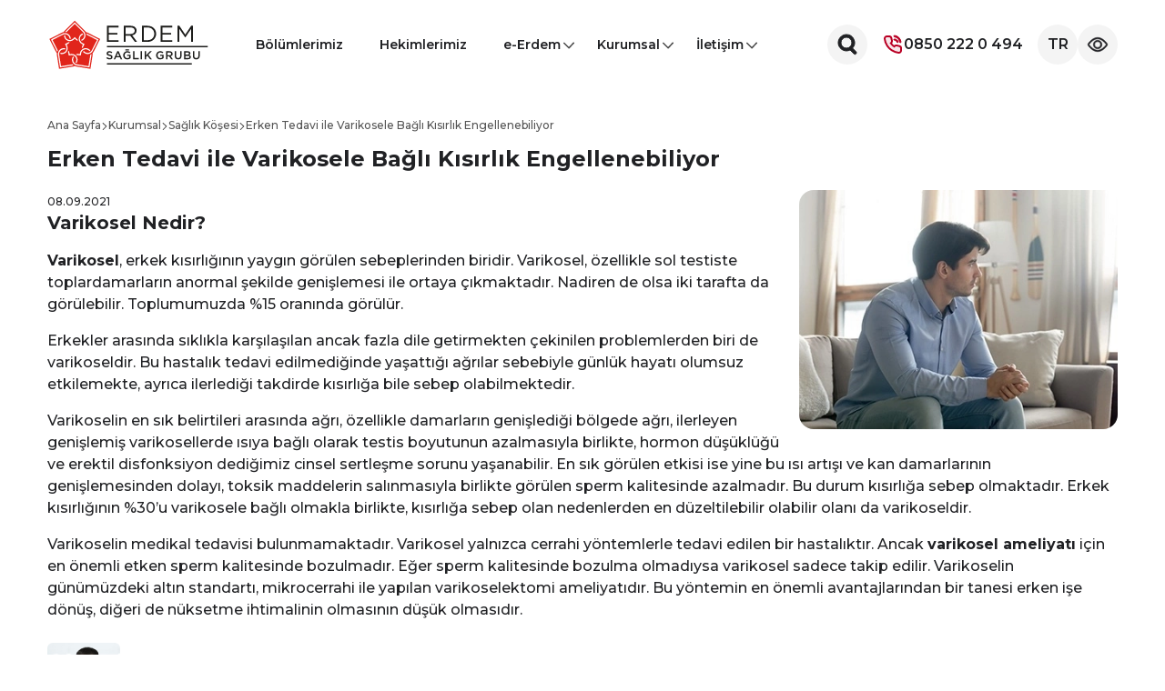

--- FILE ---
content_type: text/html;charset=utf-8
request_url: https://www.erdemhastahanesi.com.tr/tr/erken-tedavi-ile-varikosele-bagli-kisirlik-engellenebiliyor
body_size: 7780
content:
<!DOCTYPE html>
<html lang="tr" dir="ltr">
<head>
    <meta charset="utf-8">
    <meta http-equiv="content-language" content="tr">
    <meta http-equiv="X-UA-Compatible" content="IE=edge">
    <meta name="viewport" content="width=device-width, initial-scale=1.0">
    <title>Varikosele Bağlı Kısırlık Engellenebiliyor - Erdem Hastanesi</title>
    <meta name="title" content="Varikosele Bağlı Kısırlık Engellenebiliyor - Erdem Hastanesi">
    <meta name="description" content="Varikosel, erkek kısırlığının yaygın görülen sebeplerinden biridir. Varikosel kısırlık ve erken tanı ve tedavisi ilgili bilgi almak için hemen arayın.">
    <meta name="application-name" content="Erdem Sağlık Grubu">
    <meta name="designer" content="Birtek Bilişim Sistemleri, www.birtek.com.tr">
    <meta name="web_author" content="Birtek Bilişim Sistemleri, www.birtek.com.tr">
    <meta name="generator" content="Birtek v6.0.2">
    <meta name="googlebot" content="All">
    <meta name="copyright" content="Copyright (©) 2026 www.erdemhastahanesi.com.tr">
    <meta name="robots" content="index, follow">
    <meta name="author" content="Erdem Sağlık Grubu">
    <link rel="stylesheet" href="/assets/bootstrap/css/bootstrap.min.css">
    <link rel="stylesheet" href="/assets/css/styles.min.v3.2.css">
    <script src="/assets/jquery/jquery-3.6.0.min.js"></script>
    <link rel="apple-touch-icon" sizes="180x180" href="/favicon/apple-touch-icon.png">
    <link rel="icon" type="image/png" sizes="32x32" href="/favicon/favicon-32x32.png">
    <link rel="icon" type="image/png" sizes="16x16" href="/favicon/favicon-16x16.png">
    <link rel="manifest" href="/favicon/site.webmanifest">
    <link rel="mask-icon" href="/favicon/safari-pinned-tab.svg" color="#e31d1a">
    <link rel="shortcut icon" href="/favicon/favicon.ico">
    <meta name="msapplication-TileColor" content="#ffffff">
    <meta name="msapplication-TileImage" content="/favicon/mstile-144x144.png">
    <meta name="msapplication-config" content="/favicon/browserconfig.xml">
    <meta name="theme-color" content="#ffffff">
    <link rel="canonical" href="https://www.erdemhastahanesi.com.tr/tr/erken-tedavi-ile-varikosele-bagli-kisirlik-engellenebiliyor">
    <link rel="alternate" hreflang="tr" href="https://www.erdemhastahanesi.com.tr/tr/erken-tedavi-ile-varikosele-bagli-kisirlik-engellenebiliyor">
    <link rel="alternate" hreflang="x-default" href="https://www.erdemhastahanesi.com.tr/tr/erken-tedavi-ile-varikosele-bagli-kisirlik-engellenebiliyor">
    <meta property="og:title" content="Varikosele Bağlı Kısırlık Engellenebiliyor - Erdem Hastanesi">
    <meta property="og:type" content="article">
    <meta property="og:url" content="https://www.erdemhastahanesi.com.tr/tr/erken-tedavi-ile-varikosele-bagli-kisirlik-engellenebiliyor">
    <meta property="og:image" content="https://www.erdemhastahanesi.com.tr/img/fb_logo.jpg">
    <meta property="og:site_name" content="Erdem Sağlık Grubu">
    <meta property="og:description" content="Varikosel, erkek kısırlığının yaygın görülen sebeplerinden biridir. Varikosel kısırlık ve erken tanı ve tedavisi ilgili bilgi almak için hemen arayın.">
    <meta property="og:locale" content="tr_TR">
    
    <script type="application/ld+json">{
        "@context": "http://schema.org",
        "@type": "Organization",
        "address":
			[
				{"@type": "PostalAddress", "addressCountry": "Turkey", "addressLocality": "Umraniye", "addressRegion": "Istanbul", "postalCode": "34768", "streetAddress": "Alemdag Cad. Sezer Sk. No:3-5" },
				{"@type": "PostalAddress", "addressCountry": "Turkey", "addressLocality": "Uskudar", "addressRegion": "Istanbul", "postalCode": "34692", "streetAddress": "Alemdag Yanyolu Cad. No:36" },
				{"@type": "PostalAddress", "addressCountry": "Turkey", "addressLocality": "Bagcilar", "addressRegion": "Istanbul", "postalCode": "34212", "streetAddress": "Gunesli Mah. Fevzi Cakmak Cad. No:72-74" }
			],
        "alternateName": [ "Erdem Hastanesi", "Erdem Hastahaneleri", "Erdem Hastaneleri","Çakmak Erdem Hastahanesi","Çamlıca Erdem Hastahanesi","Güneşli Erdem Hastahanesi" ],
        "description": "1988 yılında Çakmak Mahallesi Bağcı sokakta; bir stetoskop, bir mikroskop, bir muayene masası ve iki pratisyen hekim ile başlayan yolculuğumuz çok kısa zamanda organize olarak röntgen, ultrason, diş ünitesi, laboratuvar, dahiliye ve çocuk uzmanının katılımıyla Alemdağ Caddesi'nde daha büyük mekan, ulaşılabilir, problem çözücü, daha yaygın kitlelere uygun şartlarda hizmet sunan bir yapıya dönüşmüştür.",
        "faxNumber": "(216) 634 21 99",
        "image": [ "https://www.erdemhastahanesi.com.tr/media/cache/hastanemerkez/b_Cakmak_Erdem_Hastanesi_1.webp", "https://www.erdemhastahanesi.com.tr/media/cache/hastanemerkez/b_Camlica_Erdem_Hastanesi_2.webp","https://www.erdemhastahanesi.com.tr/media/cache/hastanemerkez/b_Gunesli_Erdem_Hastanesi.webp" ],
        "logo": "https://www.erdemhastahanesi.com.tr/img/logo_tr.png",
        "name": "Erdem Hastahanesi",
        "sameAs": [ "https://www.facebook.com/erdemhastanesi/", "https://twitter.com/erdemhastanesi", "https://www.youtube.com/channel/UC6WebtlcINEuuyDIJKsA9DQ","https://tr.linkedin.com/company/ozel-erdem-hastahaneleri-erdem-hospitals-","https://instagram.com/erdemhastanesi/"],
        "telephone": ["444 0 494","(850) 222 0 494"],
        "url": "https://www.erdemhastahanesi.com.tr"
}</script>
<meta name="google-site-verification" content="XMQ-U-VSxqGEKT9PsC9fzL5xj_Bs3PTepBZ-CfNBJtc" /></head>
<body>

<header>
    <div class="sub-nav-wrapper">
        <div class="container">
            <div class="sub-nav">
                <div class="font-size-wrapper">
                    <div class="font-size-tooltip">
                        <span>Yazı Büyüklüğü</span>
                        <div class="font-size-tooltip-inner">Görme engeli olan ve renk körlüğü yaşayan kullanıcılarımız için.</div>
                    </div>
                    <div class="font-size-inner">
                        <button class="font-size-button active">A</button>
                        <button class="font-size-button">A</button>
                        <button class="font-size-button">A</button>
                    </div>
                </div>
                <div class="color-picker-wrapper">
                    <span>Renk Teması</span>
                    <div class="color-picker-inner">
                        <button class="color-picker-button active">R</button>
                        <button class="color-picker-button">R</button>
                        <button class="color-picker-button">R</button>
                        <button class="color-picker-button">R</button>
                        <button class="color-picker-button">R</button>
                    </div>
                </div>
                <div class="voice-wrapper">
                    <span>Sesi Dinle</span>
                    <div class="voice-inner">
                        <button class="voice-select-button"><svg data-src="/img/icon/speaker-on.svg" width="24" height="24"></svg></button>
                        <button class="voice-select-button active"><svg data-src="/img/icon/speaker-off.svg" width="24" height="24"></svg></button>
                    </div>
                </div>
                <div class="close-wrapper">
                    <button class="close-sub-nav"><span> Kapat </span><svg data-src="/img/icon/close-button.svg" width="24" height="24"></svg></button>
                </div>
            </div>
        </div>
    </div>
    <div class="container h-100 position-relative">
        <nav class="nav allsubs-nav h-100 d-flex align-items-center justify-content-between">
            <a class="logo logo-brand" href="/tr/" title="Erdem Sağlık Grubu"><svg data-src="/img/icon/logo-disi-tr.svg" width="177" height="56"></svg></a>
            <ul class="d-none d-xl-flex align-items-center nav-list mx-auto">
                <li class=""><a href="/tr/bolumlerimiz"  title="Bölümlerimiz">Bölümlerimiz</a></li><li class=""><a href="/tr/doktorlarimiz"  title="Hekimlerimiz">Hekimlerimiz</a></li><li class="">                            <a href="#" title="e-Erdem">e-Erdem<div class="icon-wrapper"><svg data-src="/img/icon/arrow-chevron-bottom.svg" width="12" height="12"></svg></div></a>
                            <div class="nav-item-dropdown dropdown-online-services">
                                <div class="dropdown-wrapper">
                                    <div class="dropdown-body">
                                        <div class="dropdown-title"><h5>e-Erdem</h5></div>
                                        <div class="dropdown-list">
                                            <ul>
                                                <li class=""><a href="/tr/online-randevu" title="e-Randevu">e-Randevu</a></li><li class=""><a href="/tr/online-randevu-iptal" title="e-Randevu İptal">e-Randevu İptal</a></li><li class=""><a href="/tr/e-laboratuvar" title="e-Sonuç">e-Sonuç</a></li><li class=""><a href="/tr/bize-danisin" title="e-Danış">e-Danış</a></li><li class=""><a href="/tr/e-anket" title="e-Anket">e-Anket</a></li><li class=""><a href="/tr/e-dergi" title="e-Dergi">e-Dergi</a></li>                                            </ul>
                                        </div>
                                    </div>
                                    <div class="dropdown-footer">
                                        <span>Bize Ulaşın</span>
                                        <a href="tel:+908502220494" class="dropdown-phone-box" title="Telefon">
                                            <svg data-src="/img/icon/telefon.svg" width="24" height="24"></svg>
                                            <span>0850 222 0 494</span>
                                        </a>
                                    </div>
                                </div>
                            </div>
                            </li><li class="active">                            <a href="#" title="Kurumsal">Kurumsal<div class="icon-wrapper"><svg data-src="/img/icon/arrow-chevron-bottom.svg" width="12" height="12"></svg></div></a>
                            <div class="nav-item-dropdown dropdown-corporate">
                                <div class="dropdown-wrapper">
                                    <div class="dropdown-body">
                                        <div class="dropdown-title"><h5>Kurumsal</h5></div>
                                        <div class="dropdown-list">
                                            <ul>
                                                <li class=""><a href="/tr/hakkimizda" title="Hakkımızda">Hakkımızda</a></li><li class=""><a href="/tr/misyon-vizyon" title="Misyon &amp; Vizyon">Misyon &amp; Vizyon</a></li><li class=""><a href="/tr/yonetim-kurulu" title="Yönetim Kurulu">Yönetim Kurulu</a></li><li class=""><a href="/tr/kalite-politikasi" title="Kalite Politikası">Kalite Politikası</a></li><li class=""><a href="/tr/hastahaneler-ve-merkezler" title="Hastahaneler ve Merkezler">Hastahaneler ve Merkezler</a></li><li class=""><a href="/tr/insan-kaynaklari" title="İnsan Kaynakları">İnsan Kaynakları</a></li><li class=""><a href="/tr/haberler-duyurular" title="Haberler &amp; Duyurular">Haberler &amp; Duyurular</a></li><li class=""><a href="/tr/kurumsal-kimlik" title="Kurumsal Kimlik">Kurumsal Kimlik</a></li></ul><ul><li class=""><a href="/tr/anlasmali-kurumlar" title="Anlaşmalı Kurumlar">Anlaşmalı Kurumlar</a></li><li class=""><a href="/tr/memnuniyet-merkezi" title="Memnuniyet Merkezi">Memnuniyet Merkezi</a></li><li class=""><a href="/tr/refakatci-ve-ziyaretci-politikamiz" title="Refakatçi ve Ziyaretçi Politikamız">Refakatçi ve Ziyaretçi Politikamız</a></li><li class=""><a href="/tr/ileri-teknolojiler" title="İleri Teknolojiler">İleri Teknolojiler</a></li><li class=""><a href="/tr/hasta-haklari-birimi" title="Hasta Hakları Birimi">Hasta Hakları Birimi</a></li><li class=""><a href="/tr/hasta-odalari" title="Hasta Odaları">Hasta Odaları</a></li><li class=""><a href="/tr/uluslararasi-hasta-hizmetleri" title="Uluslararası Hasta Hizmetleri">Uluslararası Hasta Hizmetleri</a></li><li class=""><a href="/tr/hasta-paketlerimiz" title="Hasta Paketlerimiz">Hasta Paketlerimiz</a></li></ul><ul><li class="active"><a href="/tr/saglik-kosesi" title="Sağlık Köşesi">Sağlık Köşesi</a></li><li class=""><a href="/tr/video-galeri" title="Erdem TV">Erdem TV</a></li>                                            </ul>
                                        </div>
                                    </div>
                                    <div class="dropdown-footer">
                                        <span>Bize Ulaşın</span>
                                        <a href="tel:+908502220494" class="dropdown-phone-box" title="Telefon">
                                            <svg data-src="/img/icon/telefon.svg" width="24" height="24"></svg>
                                            <span>0850 222 0 494</span>
                                        </a>
                                    </div>
                                </div>
                            </div>
                            </li><li class="">                            <a href="#" title="İletişim">İletişim<div class="icon-wrapper"><svg data-src="/img/icon/arrow-chevron-bottom.svg" width="12" height="12"></svg></div></a>
                            <div class="nav-item-dropdown dropdown-">
                                <div class="dropdown-wrapper">
                                    <div class="dropdown-body">
                                        <div class="dropdown-title"><h5>İletişim</h5></div>
                                        <div class="dropdown-list">
                                            <ul>
                                                <li class=""><a href="/tr/iletisim-bilgileri" title="İletişim Bilgileri">İletişim Bilgileri</a></li><li class=""><a href="/tr/gorus-ve-onerileriniz" title="Görüş ve Önerileriniz">Görüş ve Önerileriniz</a></li>                                            </ul>
                                        </div>
                                    </div>
                                    <div class="dropdown-footer">
                                        <span>Bize Ulaşın</span>
                                        <a href="tel:+908502220494" class="dropdown-phone-box" title="Telefon">
                                            <svg data-src="/img/icon/telefon.svg" width="24" height="24"></svg>
                                            <span>0850 222 0 494</span>
                                        </a>
                                    </div>
                                </div>
                            </div>
                            </li>            </ul>
            <div class="d-flex align-items-center nav-helper-links gap-1 gap-sm-3">
                                    <div class="search-wrapper">
                        <input class="search-navbar" id="search-navbar" autocomplete="off" type="text">
                        <button class="icon-search-button navbar-button" id="search-button" title="Arama"><svg data-src="/img/icon/search-black.svg" width="24" height="24"></svg></button>
                        <button id="clear-input-navbar" title="Kapat"><svg data-src="/img/icon/close-button.svg" width="24" height="24"></svg></button>
                        <div id="searchResult"></div>
                    </div>
                    <div class="search-wrapper-mobile">
                        <form action="/tr/arama" method="GET">
                            <input id="search-input-mobile" type="text" name="q" autocomplete="off">
                            <button type="submit" class="icon-search-button2 navbar-button" id="search-button-mobile" title="Arama"><svg data-src="/img/icon/search-black.svg" width="24" height="24"></svg></button>
                        </form>
                    </div>
                                    <div class="phone-box d-none d-sm-flex">
                    <a href="tel:+908502220494" class="d-none d-sm-flex" title="Telefon"><svg data-src="/img/icon/telefon.svg" width="24" height="24"></svg>0850 222 0 494</a>
                </div>
                <div class="navbar-button select-language">
                    <span>TR</span>
                    <div class="language-container">
                        <span><a href="/tr/" class="tr active" title="Türkçe">TR</a></span>
                        <span><a href="/en/" class="en " title="İngilizce">EN</a></span>
                    </div>
                </div>
                <button class="navbar-button sub-nav-button" title="Sitemizi okumakta zorlanıyorsanız bu alanı kullanabilirsiniz.">
                    <svg data-src="/img/icon/eye.svg" width="24" height="24"></svg>
                    <div class="sub-nav-tooltip-inner">Sitemizi okumakta zorlanıyorsanız bu alanı kullanabilirsiniz.</div>
                </button>
                                <div class="navbar-button navbar-toggle d-sm-flex d-xl-none"><svg data-src="/img/icon/hamburger-white.svg" width="24" height="24"></svg></div>
            </div>
        </nav>
    </div>
</header>
<main>
    <div class="default-padding ">
    <div class="container">
        <div class="row">
            <div class="col-12">
                        <div class="breadcrumb" itemscope itemtype="https://schema.org/BreadcrumbList">
            <span>
                <a href="/tr/">
                    <span>Ana Sayfa</span>
                </a>
            </span>
                            <span><svg xmlns="http://www.w3.org/2000/svg" width="20" height="20" viewBox="0 0 20 20" ><g fill="none" fill-rule="evenodd"><g fill="#484848"><g><g><path d="M6.38.362c-.51-.494-1.336-.478-1.84.02-.506.504-.495 1.307.019 1.796l8.128 7.742-7.938 7.922c-.504.502-.493 1.307.02 1.796.255.244.584.362.912.362.339 0 .677-.13.93-.382l8.85-8.832c.505-.505.494-1.308-.02-1.798L6.381.362z" transform="translate(-822 -641) translate(808 627) rotate(-90 24 10) rotate(90 10 10)" /></g></g></g></g></svg></span>
                <span itemprop="itemListElement" itemscope itemtype="https://schema.org/ListItem"><a href="/tr/kurumsal" itemprop="item"><span itemprop="name">Kurumsal</span></a><meta itemprop="position" content="1"></span>
                                    <span><svg xmlns="http://www.w3.org/2000/svg" width="20" height="20" viewBox="0 0 20 20" ><g fill="none" fill-rule="evenodd"><g fill="#484848"><g><g><path d="M6.38.362c-.51-.494-1.336-.478-1.84.02-.506.504-.495 1.307.019 1.796l8.128 7.742-7.938 7.922c-.504.502-.493 1.307.02 1.796.255.244.584.362.912.362.339 0 .677-.13.93-.382l8.85-8.832c.505-.505.494-1.308-.02-1.798L6.381.362z" transform="translate(-822 -641) translate(808 627) rotate(-90 24 10) rotate(90 10 10)" /></g></g></g></g></svg></span>
                    <span itemprop="itemListElement" itemscope itemtype="https://schema.org/ListItem"><a href="/tr/saglik-kosesi" itemprop="item"><span itemprop="name">Sağlık Köşesi</span></a><meta itemprop="position" content="2"></span>
                                    <span><svg xmlns="http://www.w3.org/2000/svg" width="20" height="20" viewBox="0 0 20 20" ><g fill="none" fill-rule="evenodd"><g fill="#484848"><g><g><path d="M6.38.362c-.51-.494-1.336-.478-1.84.02-.506.504-.495 1.307.019 1.796l8.128 7.742-7.938 7.922c-.504.502-.493 1.307.02 1.796.255.244.584.362.912.362.339 0 .677-.13.93-.382l8.85-8.832c.505-.505.494-1.308-.02-1.798L6.381.362z" transform="translate(-822 -641) translate(808 627) rotate(-90 24 10) rotate(90 10 10)" /></g></g></g></g></svg></span>
                <span itemprop="itemListElement" itemscope itemtype="https://schema.org/ListItem"><a href="/tr/erken-tedavi-ile-varikosele-bagli-kisirlik-engellenebiliyor" itemprop="item"><span itemprop="name">Erken Tedavi ile Varikosele Bağlı Kısırlık Engellenebiliyor</span></a><meta itemprop="position" content="3"></span>
                        </div>
                    </div>
            <div class="col-12">
                <div class="health-corner-details">
        <h1 class="page-title">Erken Tedavi ile Varikosele Bağlı Kısırlık Engellenebiliyor</h1>
    <div class="row">
        <div class="col-lg-12 order-1 order-lg-1">
            <div class="health-corner-details--body">
                <div class="health-corner-details--body--content">
                    <div class="health-corner-details--body--content--paragraph richtextwrapper">
                        <a class="img_i4" href="/media/cache/saglikkosesi/b_Varikosele_bagli_kisirlik_1.webp" data-fancybox="gallery" title="Erken Tedavi ile Varikosele Bağlı Kısırlık Engellenebiliyor"><img src="/media/cache/saglikkosesi/i4_Varikosele_bagli_kisirlik_1.webp" width="400" height="300" alt="Erken Tedavi ile Varikosele Bağlı Kısırlık Engellenebiliyor" title="Erken Tedavi ile Varikosele Bağlı Kısırlık Engellenebiliyor"></a><span class="health-corner-details--body--header--date">08.09.2021</span><h2><strong>Varikosel Nedir? </strong></h2>

<p><strong>Varikosel</strong>, erkek kısırlığının yaygın g&ouml;r&uuml;len sebeplerinden biridir. Varikosel, &ouml;zellikle sol testiste toplardamarların anormal şekilde genişlemesi ile ortaya &ccedil;ıkmaktadır. Nadiren de olsa iki tarafta da g&ouml;r&uuml;lebilir. Toplumumuzda %15 oranında g&ouml;r&uuml;l&uuml;r.</p>

<p>Erkekler arasında sıklıkla karşılaşılan ancak fazla dile getirmekten &ccedil;ekinilen problemlerden biri de varikoseldir. Bu hastalık tedavi edilmediğinde yaşattığı ağrılar sebebiyle g&uuml;nl&uuml;k hayatı olumsuz etkilemekte, ayrıca ilerlediği takdirde kısırlığa bile sebep olabilmektedir.&nbsp;</p>

<p>Varikoselin en sık belirtileri arasında ağrı, &ouml;zellikle damarların genişlediği b&ouml;lgede ağrı, ilerleyen genişlemiş varikosellerde ısıya bağlı olarak testis boyutunun azalmasıyla birlikte, hormon d&uuml;ş&uuml;kl&uuml;ğ&uuml; ve erektil disfonksiyon dediğimiz cinsel sertleşme sorunu yaşanabilir. En sık g&ouml;r&uuml;len etkisi ise yine bu ısı artışı ve kan damarlarının genişlemesinden dolayı, toksik maddelerin salınmasıyla birlikte g&ouml;r&uuml;len sperm kalitesinde azalmadır. Bu durum kısırlığa sebep olmaktadır. Erkek kısırlığının %30&rsquo;u varikosele bağlı olmakla birlikte, kısırlığa sebep olan nedenlerden en d&uuml;zeltilebilir olabilir olanı da varikoseldir.</p>

<p>Varikoselin medikal tedavisi bulunmamaktadır. Varikosel yalnızca cerrahi y&ouml;ntemlerle tedavi edilen bir hastalıktır. Ancak <strong>varikosel ameliyatı</strong> i&ccedil;in en &ouml;nemli etken sperm kalitesinde bozulmadır. Eğer sperm kalitesinde bozulma olmadıysa varikosel sadece takip edilir. Varikoselin g&uuml;n&uuml;m&uuml;zdeki altın standartı, mikrocerrahi ile yapılan varikoselektomi ameliyatıdır. Bu y&ouml;ntemin en &ouml;nemli avantajlarından bir tanesi erken işe d&ouml;n&uuml;ş, diğeri de n&uuml;ksetme ihtimalinin olmasının d&uuml;ş&uuml;k olmasıdır.</p>                    </div>
                                            <div class="health-corner-details--body--content--writer">
                                                            <div class="img-wrapper">
                                    <a href="/tr/doktorlarimiz/uzm-dr-cem-kezer-154">                                    <img src="/media/cache/hekim/hl_cem-kezer.webp" width="206" height="282" alt="Uzm. Dr. Cem Kezer">
                                    </a>                                </div>
                                                            <div class="content">
                                                                    <div class="content--name">
                                        <a href="/tr/doktorlarimiz/uzm-dr-cem-kezer-154">                                        Uzm. Dr. Cem Kezer                                        </a>                                    </div>
                                                                        <div class="content--branch">
                                                                                    <a href="/tr/bolumlerimiz/uroloji-26" title="Üroloji">                                            Üroloji                                            </a>                                                                                </div>
                                                                </div>
                        </div>
                                        </div>
            </div>
        </div>
            </div>
</div>
            </div>
        </div>
    </div>
</div></main>
<footer>
    <div class="container">
        <div class="footer-top">
            <div class="logo"><a href="/tr/" title="Erdem Sağlık Grubu"><svg data-src="/img/icon/logo-disi-tr.svg" width="145" height="45"></svg></a></div>
            <div class="social-media">
                <ul>
                    <li class="d-block d-sm-none"><a href="whatsapp://send?text=Merhaba!&phone=905337802020" rel="external noreferrer" target="_blank" title="Whatsapp"><svg data-src="/img/icon/whatsapp.svg" width="32" height="32"></svg></a></li><li class="d-none d-sm-block"><a href="https://wa.me/905337802020?text=Merhaba!" rel="external noreferrer" target="_blank" title="Whatsapp"><svg data-src="/img/icon/whatsapp.svg" width="32" height="32"></svg></a></li><li><a href="https://www.facebook.com/erdemhastanesi/" rel="external noreferrer" target="_blank" title="Facebook"><svg data-src="/img/icon/facebook.svg" width="32" height="32"></svg></a></li><li><a href="https://instagram.com/erdemhastanesi/" rel="external noreferrer" target="_blank" title="Instagram"><svg data-src="/img/icon/instagram.svg" width="32" height="32"></svg></a></li><li><a href="https://tr.linkedin.com/company/ozel-erdem-hastahaneleri-erdem-hospitals-" rel="external noreferrer" target="_blank" title="Linkedin"><svg data-src="/img/icon/linkedin.svg" width="32" height="32"></svg></a></li><li><a href="https://twitter.com/erdemhastanesi" rel="external noreferrer" target="_blank" title="Twitter"><svg data-src="/img/icon/twitter.svg" width="32" height="32"></svg></a></li><li><a href="https://www.youtube.com/channel/UC6WebtlcINEuuyDIJKsA9DQ" rel="external noreferrer" target="_blank" title="Youtube"><svg data-src="/img/icon/youtube.svg" width="32" height="32"></svg></a></li>                </ul>
            </div>
            <a href="tel:+908502220494" class="phone-box mobile d-flex d-lg-none" title="Telefon">
                <svg data-src="/img/icon/telefon.svg" width="24" height="24"></svg>
                <span>0850 222 0 494</span>
            </a>
            <a href="tel:+908502220494" class="phone-box align-items-center d-none d-lg-flex" title="Telefon">
                <svg data-src="/img/icon/telefon.svg" width="24" height="24"></svg>
                <span>0850 222 0 494</span>
            </a>
        </div>
        <div class="footer-mid">
            <ul>
                                        <li><a href="/tr/bolumlerimiz" title="Bölümlerimiz">Bölümlerimiz</a></li>
                                                <li><a href="/tr/doktorlarimiz" title="Hekimlerimiz">Hekimlerimiz</a></li>
                                                <li><a href="/tr/online-randevu" title="e-Erdem">e-Erdem</a></li>
                                                <li><a href="/tr/hakkimizda" title="Kurumsal">Kurumsal</a></li>
                                                <li><a href="/tr/iletisim-bilgileri" title="İletişim">İletişim</a></li>
                                    </ul>
        </div>
        <div class="footer-bottom">
            <div class="contracts">
                <a href="/tr/yasal-uyari" title="Yasal Uyarı">Yasal Uyarı</a>&nbsp;&nbsp; | &nbsp;&nbsp;<a href="/tr/kisisel-verilerin-korunmasi" title="Kişisel Verilerin Korunması">Kişisel Verilerin Korunması</a>&nbsp;&nbsp; | &nbsp;&nbsp;<a href="/tr/cerez-politikasi" title="Çerez Politikası">Çerez Politikası</a>&nbsp;&nbsp; | &nbsp;&nbsp;<button type="button" data-cc="c-settings">Çerez Tercihleri</button>
            </div>
            <div class="copyright">
                Tüm hakları saklıdır © 2026, <a href="https://erdemhospital.com/" target="_blank">Erdem Sağlık Grubu</a>                            </div>
        </div>
    </div>
</footer>
<!-- navbar bottom -->
<div class="navbar-bottom">
            <a href="/tr/doktorlarimiz" class="navbar-bottom-item" title="Hekimlerimiz">
            <div class="navbar-bottom-item-img"><svg data-src="/img/icon/menu-hekimlerimiz.svg" width="32" height="32"></svg></div>
            <span>Hekimlerimiz</span>
        </a>
                <a href="/tr/e-laboratuvar" class="navbar-bottom-item" title="Tahlil Sonucu">
            <div class="navbar-bottom-item-img"><svg data-src="/img/icon/menu-tahlil.svg" width="32" height="32"></svg></div>
            <span>Tahlil Sonucu</span>
        </a>
                <a href="/tr/check-up" class="navbar-bottom-item" title="Check-Up">
            <div class="navbar-bottom-item-img"><svg data-src="/img/icon/menu-check-up.svg" width="32" height="32"></svg></div>
            <span>Check-Up</span>
        </a>
            <div class="navbar-bottom-item navbar-toggle d-flex">
        <div class="navbar-bottom-item-img"><svg data-src="/img/icon/hamburger-white.svg" width="32" height="32"></svg></div>
        <span>Menu</span>
    </div>
</div>
<!-- Modals -->

<!-- side-menu-modal -->
<div class="modal" id="side-menu-modal">
    <div class="modal-dialog">
        <div class="modal-content">
            <ul class="side-menu-list">
                <li class="side-menu-item">
                    <a href="/tr/" title="Ana Sayfa">
                        <div class="icon-wrapper"><svg data-src="/img/icon/menu-anasayfa.svg" width="24" height="24"></svg></div>
                        Ana Sayfa                    </a>
                </li>
                                    <li class="side-menu-item">
                                                    <a href="/tr/bolumlerimiz"  title="Bölümlerimiz">
                                <div class="icon-wrapper"><svg data-src="/img/icon/menu-bolumlerimiz.svg" width="24" height="24"></svg></div>
                                Bölümlerimiz                            </a>
                                                </li>
                                        <li class="side-menu-item">
                                                    <a href="/tr/doktorlarimiz"  title="Hekimlerimiz">
                                <div class="icon-wrapper"><svg data-src="/img/icon/menu-hekimlerimiz.svg" width="24" height="24"></svg></div>
                                Hekimlerimiz                            </a>
                                                </li>
                                        <li class="side-menu-item">
                                                    <div class="side-menu-item-wrapper">
                                <div class="icon-wrapper"><svg data-src="/img/icon/menu-eerdem.svg" width="24" height="24"></svg></div>
                                e-Erdem                                <div class="more-arrow-wrapper"><svg data-src="/img/icon/arrow-right-more.svg" width="20" height="16"></svg></div>
                            </div>
                            <div class="side-menu-item-sub">
                                <div class="side-menu-item-sub-header">
                                    <div>e-Erdem</div>
                                    <div class="more-arrow-wrapper"><svg data-src="/img/icon/arrow-right-more.svg" width="20" height="16"></svg></div>
                                </div>
                                <ul class="side-menu-item-sub-inner">
                                    <li><a href="/tr/online-randevu"  title="e-Randevu">e-Randevu</a></li><li><a href="/tr/online-randevu-iptal"  title="e-Randevu İptal">e-Randevu İptal</a></li><li><a href="/tr/e-laboratuvar"  title="e-Sonuç">e-Sonuç</a></li><li><a href="/tr/bize-danisin"  title="e-Danış">e-Danış</a></li><li><a href="/tr/e-anket"  title="e-Anket">e-Anket</a></li><li><a href="/tr/e-dergi"  title="e-Dergi">e-Dergi</a></li>                                </ul>
                            </div>
                                                </li>
                                        <li class="side-menu-item">
                                                    <div class="side-menu-item-wrapper">
                                <div class="icon-wrapper"><svg data-src="/img/icon/menu-kurumsal.svg" width="24" height="24"></svg></div>
                                Kurumsal                                <div class="more-arrow-wrapper"><svg data-src="/img/icon/arrow-right-more.svg" width="20" height="16"></svg></div>
                            </div>
                            <div class="side-menu-item-sub">
                                <div class="side-menu-item-sub-header">
                                    <div>Kurumsal</div>
                                    <div class="more-arrow-wrapper"><svg data-src="/img/icon/arrow-right-more.svg" width="20" height="16"></svg></div>
                                </div>
                                <ul class="side-menu-item-sub-inner">
                                    <li><a href="/tr/hakkimizda"  title="Hakkımızda">Hakkımızda</a></li><li><a href="/tr/misyon-vizyon"  title="Misyon &amp; Vizyon">Misyon &amp; Vizyon</a></li><li><a href="/tr/yonetim-kurulu"  title="Yönetim Kurulu">Yönetim Kurulu</a></li><li><a href="/tr/kalite-politikasi"  title="Kalite Politikası">Kalite Politikası</a></li><li><a href="/tr/hastahaneler-ve-merkezler"  title="Hastahaneler ve Merkezler">Hastahaneler ve Merkezler</a></li><li><a href="/tr/insan-kaynaklari"  title="İnsan Kaynakları">İnsan Kaynakları</a></li><li><a href="/tr/haberler-duyurular"  title="Haberler &amp; Duyurular">Haberler &amp; Duyurular</a></li><li><a href="/tr/kurumsal-kimlik"  title="Kurumsal Kimlik">Kurumsal Kimlik</a></li><li><a href="/tr/anlasmali-kurumlar"  title="Anlaşmalı Kurumlar">Anlaşmalı Kurumlar</a></li><li><a href="/tr/memnuniyet-merkezi"  title="Memnuniyet Merkezi">Memnuniyet Merkezi</a></li><li><a href="/tr/refakatci-ve-ziyaretci-politikamiz"  title="Refakatçi ve Ziyaretçi Politikamız">Refakatçi ve Ziyaretçi Politikamız</a></li><li><a href="/tr/ileri-teknolojiler"  title="İleri Teknolojiler">İleri Teknolojiler</a></li><li><a href="/tr/hasta-haklari-birimi"  title="Hasta Hakları Birimi">Hasta Hakları Birimi</a></li><li><a href="/tr/hasta-odalari"  title="Hasta Odaları">Hasta Odaları</a></li><li><a href="/tr/uluslararasi-hasta-hizmetleri"  title="Uluslararası Hasta Hizmetleri">Uluslararası Hasta Hizmetleri</a></li><li><a href="/tr/hasta-paketlerimiz"  title="Hasta Paketlerimiz">Hasta Paketlerimiz</a></li><li><a href="/tr/saglik-kosesi"  title="Sağlık Köşesi">Sağlık Köşesi</a></li><li><a href="/tr/video-galeri"  title="Erdem TV">Erdem TV</a></li>                                </ul>
                            </div>
                                                </li>
                                        <li class="side-menu-item">
                                                    <div class="side-menu-item-wrapper">
                                <div class="icon-wrapper"><svg data-src="/img/icon/menu-iletisim.svg" width="24" height="24"></svg></div>
                                İletişim                                <div class="more-arrow-wrapper"><svg data-src="/img/icon/arrow-right-more.svg" width="20" height="16"></svg></div>
                            </div>
                            <div class="side-menu-item-sub">
                                <div class="side-menu-item-sub-header">
                                    <div>İletişim</div>
                                    <div class="more-arrow-wrapper"><svg data-src="/img/icon/arrow-right-more.svg" width="20" height="16"></svg></div>
                                </div>
                                <ul class="side-menu-item-sub-inner">
                                    <li><a href="/tr/iletisim-bilgileri"  title="İletişim Bilgileri">İletişim Bilgileri</a></li><li><a href="/tr/gorus-ve-onerileriniz"  title="Görüş ve Önerileriniz">Görüş ve Önerileriniz</a></li>                                </ul>
                            </div>
                                                </li>
                                </ul>
            <div class="side-menu-helper-links">
                <span>Bize Ulaşın</span>
                <a href="tel:+908502220494" class="side-menu-phone-box" title="Telefon">
                    <svg data-src="/img/icon/telefon.svg" width="24" height="24"></svg>
                    <span>0850 222 0 494</span>
                </a>
            </div>
        </div>
    </div>
    <div class="modal-backdrop"></div>
</div>


<script>
    window.searchBarURL = "/tr/arama";
    window.searchBoxAnimationText = ["Hastane Adı", "Hekim Adı", "Bölüm Adı", "Hastalık Adı"];
    window.workerAddTimeout = 200;
    window.workerRemoveTimeout = 100;
</script>
<script async type="text/javascript" src="/assets/js/svg-loader.min.js"></script>
<script async src="/assets/bootstrap/js/bootstrap.min.js"></script>
    <link rel="stylesheet" href="/assets/fancybox/fancybox.css">
    <script defer type="module" src="/assets/fancybox/fancybox.esm.js"></script>
    <script async src="/assets/js/scripts.min.v2.1.js"></script>


    <link rel="stylesheet" href="/assets/cookieconsent/cookieconsent.css">
    <script defer src="/assets/cookieconsent/cookieconsent.js"></script>
    <script defer src="/assets/cookieconsent/cookieconsent-init.min.js"></script>
    <!-- Google tag (gtag.js) -->
<script type="text/plain" data-cookiecategory="analytics" async src="https://www.googletagmanager.com/gtag/js?id=G-M57TRXZH23"></script>
<script type="text/plain" data-cookiecategory="analytics">
    window.dataLayer = window.dataLayer || [];
    function gtag(){dataLayer.push(arguments);}
    gtag('js', new Date());

    gtag('config', 'G-M57TRXZH23');
</script>

<!-- Google Tag Manager -->
<script type="text/plain" data-cookiecategory="targeting" async>(function(w,d,s,l,i){w[l]=w[l]||[];w[l].push({'gtm.start':
        new Date().getTime(),event:'gtm.js'});var f=d.getElementsByTagName(s)[0],
    j=d.createElement(s),dl=l!='dataLayer'?'&l='+l:'';j.defer=true;j.src=
    'https://www.googletagmanager.com/gtm.js?id='+i+dl;f.parentNode.insertBefore(j,f);
})(window,document,'script','dataLayer','GTM-MCXN5VD');</script>
<!-- End Google Tag Manager -->
<!-- Google Tag Manager (noscript) -->
<noscript><iframe src="https://www.googletagmanager.com/ns.html?id=GTM-MCXN5VD" height="0" width="0" style="display:none;visibility:hidden"></iframe></noscript>
<!-- End Google Tag Manager (noscript) -->

<!-- Facebook Pixel Code -->
<script type="text/plain" data-cookiecategory="targeting">
    !function(f,b,e,v,n,t,s)
    {if(f.fbq)return;n=f.fbq=function(){n.callMethod?
        n.callMethod.apply(n,arguments):n.queue.push(arguments)};
        if(!f._fbq)f._fbq=n;n.push=n;n.loaded=!0;n.version='2.0';
        n.queue=[];t=b.createElement(e);t.defer=1;
        t.src=v;s=b.getElementsByTagName(e)[0];
        s.parentNode.insertBefore(t,s)}(window,document,'script',
        'https://connect.facebook.net/en_US/fbevents.js');
    fbq('init', '1791471227821480');
    fbq('track', 'PageView');
    fbq('track', 'ViewContent');
</script>
<noscript><img height="1" width="1"  alt="FaceBook" src="https://www.facebook.com/tr?id=1791471227821480&ev=PageView&noscript=1"/></noscript>
<!-- End Facebook Pixel Code -->

<!-- Google tag (gtag.js) -->
<script async src="https://www.googletagmanager.com/gtag/js?id=G-6Y71C4Z3XZ"></script>
<script>
  window.dataLayer = window.dataLayer || [];
  function gtag(){dataLayer.push(arguments);}
  gtag('js', new Date());

  gtag('config', 'G-6Y71C4Z3XZ');
</script></body>
</html>

--- FILE ---
content_type: text/css; charset=utf-8
request_url: https://www.erdemhastahanesi.com.tr/assets/css/styles.min.v3.2.css
body_size: 64758
content:
@import url(https://fonts.googleapis.com/css2?family=Montserrat:wght@500;600;700&display=swap);*{outline:0;padding:0;margin:0;border:0;font-family:"Montserrat","Verdana",sans-serif}html{overflow-x:hidden}ul{list-style:none;margin:0;padding:0}ul li{margin:0;padding:0}a{color:#202124;text-decoration:none}a:hover{color:#202124}@media (min-width:1200px){.container{max-width:1200px}}.default-padding{padding:130px 0 50px;background-color:var(--color-fff-to-first)}@media (max-width:576px){.default-padding{padding:100px 0 50px}}hr.line{width:100%;height:1px;background:#f4f4f4;opacity:1;border-radius:8px}.online-transactions-header{box-shadow:0 0 2px 0 rgba(141,141,141,.5)}h2.head-title{margin-bottom:24px;color:var(--color-202124-to-second)}@media (max-width:576px){h2.head-title{font-size:1.25rem;font-weight:700}}@keyframes growDown{0%{transform:scaleY(1)}100%{transform:scaleY(1)}}@media (min-width:992.1px){.fancybox__content{}}.form-group input.form-control,.form-group textarea{border-radius:8px;background-color:var(--color-f4f4f4-to-second);border:0;font-size:.875rem;font-weight:500;color:var(--color-202124-to-first);max-height:150px}.form-group input.form-control:focus,.form-group textarea:focus{background-color:var(--color-f4f4f4-to-second);color:var(--color-202124-to-first)}.form-group input.form-control::-webkit-input-placeholder,.form-group textarea::-webkit-input-placeholder{font-size:.875rem;font-weight:500;color:var(--color-202124-to-first)}.form-group input.form-control,.form-group .form-select{height:48px}.form-group .form-select{border-radius:8px;background-color:var(--color-f4f4f4-to-second);border:0;font-size:14px;font-weight:500;color:var(--color-202124-to-first)}.form-group .form-select option{font-size:14px;font-weight:500;color:var(--color-202124-to-first)}label{font-size:.8125rem;font-weight:600;color:var(--color-202124-to-second);margin-bottom:8px}.form-check-input[type="radio"]{border-radius:4px;border:solid 2px #757575;width:20px;height:20px}.form-check-input[type="radio"]:checked[type="radio"]{background-image:url([data-uri])}.form-check label{font-size:.75rem;font-weight:500;line-height:1.5;color:var(--color-202124-to-second);cursor:pointer}.form-check label a{color:#0070C2}.form-check input{cursor:pointer}.gm-style .gm-style-iw-c{padding:0!important;width:298px;max-height:none!important}.gm-style .gm-style-iw-c .gm-ui-hover-effect{display:none!important}.gm-style .gm-style-iw-c .gm-style-iw-d{max-height:none!important;overflow:hidden!important}.gm-style .gm-style-iw-c .gm-style-iw-d .marker-wrapper .marker-img-wrapper{height:118px;width:100%}.gm-style .gm-style-iw-c .gm-style-iw-d .marker-wrapper .marker-img-wrapper img{width:100%;height:100%}.gm-style .gm-style-iw-c .gm-style-iw-d .marker-wrapper .marker-header{display:flex;padding:8px 8px 0;justify-content:space-between;align-items:center}.gm-style .gm-style-iw-c .gm-style-iw-d .marker-wrapper .marker-header .marker-title{font-size:16px;font-weight:600;color:#202124}.gm-style .gm-style-iw-c .gm-style-iw-d .marker-wrapper .marker-header .marker-operations{display:flex;gap:12px}.gm-style .gm-style-iw-c .gm-style-iw-d .marker-wrapper .marker-header .marker-operations button{border-radius:50%;background-color:transparent;border:2px solid #f4f4f4;padding:8px}.gm-style .gm-style-iw-c .gm-style-iw-d .marker-wrapper .marker-header .marker-operations button img{width:18px;height:18px}.gm-style .gm-style-iw-c .gm-style-iw-d .marker-wrapper .marker-header .marker-operations button:first-child{background-color:#1a73e8}.gm-style .gm-style-iw-c .gm-style-iw-d .marker-wrapper .marker-body{padding:0 8px 8px;display:flex;flex-direction:column;row-gap:6px}.gm-style .gm-style-iw-c .gm-style-iw-d .marker-wrapper .marker-body .marker-inner{display:flex;font-size:12px;font-weight:500;color:#727272;gap:4px}.gm-style .gm-style-iw-c .gm-style-iw-d .marker-wrapper .marker-body .marker-inner .rate-box .stars-outer{position:relative;display:inline-block}.gm-style .gm-style-iw-c .gm-style-iw-d .marker-wrapper .marker-body .marker-inner .rate-box .stars-inner{position:absolute;top:0;left:0;white-space:nowrap;overflow:hidden;width:0}.gm-style .gm-style-iw-c .gm-style-iw-d .marker-wrapper .marker-body .marker-inner .rate-box .stars-outer::before{content:"\f005 \f005 \f005 \f005 \f005";font-family:"Font Awesome 5 Free";font-weight:900;color:#ccc}.gm-style .gm-style-iw-c .gm-style-iw-d .marker-wrapper .marker-body .marker-inner .rate-box .stars-inner::before{content:"\f005 \f005 \f005 \f005 \f005";font-family:"Font Awesome 5 Free";font-weight:900;color:#f8ce0b}.gm-style .gm-style-iw-c .gm-style-iw-d .marker-wrapper .marker-body .marker-description{font-size:12px;font-weight:500;color:#727272}.gm-style .gm-style-iw-t::after{display:none!important}.breadcrumb{display:flex;align-items:center;gap:4px}.breadcrumb a,.breadcrumb span{font-size:.875rem;font-weight:500;font-stretch:normal;font-style:normal;line-height:normal;letter-spacing:normal;color:var(--color-545454-to-second)}.breadcrumb span svg{width:10px;height:10px}.breadcrumb span svg path{fill:var(--color-484848-to-second)}.btn.btn-default{border-radius:8px;display:flex;align-items:center;justify-content:center;height:48px;width:100%;font-size:1rem;font-weight:600}.btn.btn-default:hover(:not(.btn-light-blue)){color:#fff}.btn-blue{color:var(--color-fff-to-first);background:var(--color-4767FF-to-second)}.btn-blue:hover{color:var(--color-fff-to-first)}.btn-red{background-color:var(--color-e2261d-to-first);color:var(--color-fff-to-second)}.btn-red:hover{color:var(--color-fff-to-second)}.btn-red-second{background-color:var(--color-e2261d-to-second);color:var(--color-fff-to-first)}.btn-red-second:hover{color:var(--color-fff-to-first)}.btn-light-blue{background-color:var(--color-e9f6ff-to-first);color:var(--color-00136e-to-second)}.btn-light-blue:hover{color:var(--color-00136e-to-second)}.btn-light-blue-second{background-color:var(--color-e9f6ff-to-second);color:var(--color-00136e-to-first)}.btn-light-blue-second:hover{color:var(--color-00136e-to-first)}.doctor-card-list{display:grid;grid-template-columns:repeat(2,1fr);gap:24px}@media (max-width:1200px){.doctor-card-list{gap:16px}}.doctor-card-list--item a{display:flex;row-gap:8px;flex-direction:column}.doctor-card-list--item a .doctor-img img{border-radius:16px;width:100%}.doctor-card-list--item a .doctor-name{font-size:1.25rem;font-weight:700;line-height:1.2;color:var(--color-202124-to-second);margin:0}@media (max-width:1200px){.doctor-card-list--item a .doctor-name{font-size:16px}}@media (max-width:992px){.doctor-card-list--item a .doctor-name{font-size:14px;font-weight:600}}.doctor-card-list--item a .doctor-branch{font-size:.875rem;font-weight:600;line-height:1.29;color:var(--color-202124-to-second)}@media (max-width:992px){.doctor-card-list--item a .doctor-branch{font-size:12px;font-weight:500}}footer{background-color:var(--color-f4f4f4-to-first);padding:44px 0 0}@media (max-width:576px){footer{padding:44px 0 70px}}footer .footer-top{position:relative;display:flex;align-items:center;justify-content:space-between;flex-wrap:wrap;margin-bottom:84px}@media (max-width:992px){footer .footer-top{flex-direction:column;align-items:start}}@media (max-width:576px){footer .footer-top{margin-bottom:42px}}@media (max-width:992px){footer .footer-top .social-media{width:100%;margin-top:40px}}footer .footer-top .social-media ul{display:flex;align-items:center;gap:80px}@media (max-width:992px){footer .footer-top .social-media ul{width:100%;justify-content:center}}@media (max-width:1200px){footer .footer-top .social-media ul{gap:40px}}@media (max-width:576px){footer .footer-top .social-media ul{gap:24px;flex-wrap:wrap;justify-content:center}}footer .footer-top .social-media ul li:last-child{margin-right:0}footer .footer-top .social-media ul li a svg path{fill:var(--color-000-to-second)}footer .footer-top .social-media ul li a svg circle{fill:var(--color-000-to-second)}footer .footer-top .phone-box{border-radius:20px;background-color:var(--color-fff-to-second);padding:8px 16px 7px 14px;color:var(--color-202124-to-first)}footer .footer-top .phone-box span{font-size:1rem;font-weight:600}footer .footer-top .phone-box svg{height:24px;width:24px;margin-right:12px}footer .footer-top .phone-box svg path,footer .footer-top .phone-box svg g,footer .footer-top .phone-box svg use{fill:var(--color-b90024-to-first);stroke:var(--color-b90024-to-first)}footer .footer-top .phone-box.mobile{position:absolute;top:0;right:0}@media (max-width:576px){footer .footer-top .phone-box.mobile span{font-size:14px!important}}footer .footer-top .logo svg{width:145px;height:45px}@media (max-width:576px){footer .footer-top .logo svg{width:115px}}html[lang='tr'] footer .footer-top .logo svg path:nth-child(1){fill:var(--color-1d1d1b-to-second)}footer .footer-mid{display:flex;justify-content:center}footer .footer-mid ul{display:flex;align-items:center;flex-wrap:wrap}@media (max-width:992px){footer .footer-mid ul{justify-content:space-between}}footer .footer-mid ul li{margin-right:32px;font-size:.8125rem;font-weight:600}@media (max-width:992px){footer .footer-mid ul li{margin:8px;font-size:.875rem;width:calc(50% - 16px);text-align:center}}@media (max-width:576px){footer .footer-mid ul li{text-align:start}}footer .footer-mid ul li:last-child{margin-right:0}footer .footer-mid ul li a{color:var(--color-202124-to-second)}footer .footer-bottom{display:flex;flex-direction:column;align-items:center;font-size:.6875rem;font-weight:500;color:var(--color-202124-to-second);background-image:url([data-uri]);background-repeat:no-repeat;background-size:contain;background-position:bottom;padding:50px 0 40px}footer .footer-bottom .contracts{margin-bottom:24px;width:100%;text-align:center}footer .footer-bottom .contracts a{color:var(--color-202124-to-second)}footer .footer-bottom .contracts span{margin:0 6px;position:relative}footer .footer-bottom .contracts span:not(:last-child)::after{content:"";position:absolute;right:-10px;top:1px;height:100%;width:1.5px;background:#545454}footer .footer-bottom .copyright{width:100%;text-align:center;position:relative}footer .footer-bottom .copyright .birtek{position:absolute;right:0;top:0}footer .footer-bottom .copyright .birtek a{color:var(--color-202124-to-second)}footer .footer-bottom .copyright .birtek a:hover{color:#e1251c}@media (max-width:768px){footer .footer-bottom .copyright .birtek{position:relative;margin-top:10px}}header{position:fixed;top:0;z-index:222;width:100%}header .nav{padding:21px 0;transition:0.3s ease all;color:#202124}header .nav a.logo svg{height:56px;width:177px}@media (max-width:576px){header .nav a.logo svg{height:48px;width:150px}}html[lang='tr'] header .nav a.logo svg path:nth-child(1){fill:var(--color-1d1d1b-to-second)}header .nav ul.nav-list{font-size:.875rem;font-weight:600}header .nav ul.nav-list li{position:relative;padding-right:40px}header .nav ul.nav-list li a{color:var(--color-202124-to-second);text-decoration:none;padding-bottom:12px}header .nav ul.nav-list li .icon-wrapper{position:absolute;right:25px;top:0;padding-bottom:12px}header .nav ul.nav-list li .icon-wrapper svg path{fill:var(--color-484848-to-second)}header .nav ul.nav-list li .nav-item-dropdown{position:absolute;top:140%;left:-50%;transition:opacity 0.4s cubic-bezier(.36,.66,.04,1) 0s,transform 0.4s cubic-bezier(.36,.66,.04,1) 0s;opacity:0;visibility:hidden;display:flex;flex-direction:column;background-color:var(--color-fff-to-second);padding:24px;border-radius:16px;z-index:1;box-shadow:0 0 6px 0 rgba(119,119,119,.5)}header .nav ul.nav-list li .nav-item-dropdown .dropdown-wrapper{transform:translate(0,0);transition:all 0.3s cubic-bezier(.36,.66,.04,1) 0s}header .nav ul.nav-list li .nav-item-dropdown .dropdown-wrapper .dropdown-body{display:flex}header .nav ul.nav-list li .nav-item-dropdown .dropdown-wrapper .dropdown-body .dropdown-title{min-width:160px}header .nav ul.nav-list li .nav-item-dropdown .dropdown-wrapper .dropdown-body .dropdown-title h5{font-size:1.5rem;font-weight:600;color:var(--color-545454-to-first)}header .nav ul.nav-list li .nav-item-dropdown .dropdown-wrapper .dropdown-body .dropdown-list{display:flex}header .nav ul.nav-list li .nav-item-dropdown .dropdown-wrapper .dropdown-body .dropdown-list ul{width:245px}header .nav ul.nav-list li .nav-item-dropdown .dropdown-wrapper .dropdown-body .dropdown-list ul li{margin-bottom:24px;padding:0;font-size:.875rem;font-weight:600}header .nav ul.nav-list li .nav-item-dropdown .dropdown-wrapper .dropdown-body .dropdown-list ul li a{color:var(--color-545454-to-first)}header .nav ul.nav-list li .nav-item-dropdown .dropdown-wrapper .dropdown-footer span{color:var(--color-545454-to-first)}header .nav ul.nav-list li .nav-item-dropdown .dropdown-wrapper .dropdown-footer .dropdown-phone-box{color:var(--color-545454-to-first)}header .nav ul.nav-list li .nav-item-dropdown .dropdown-wrapper .dropdown-footer .dropdown-phone-box svg{width:24px;height:24px;margin:0 12px}header .nav ul.nav-list li .nav-item-dropdown .dropdown-wrapper .dropdown-footer .dropdown-phone-box svg path,header .nav ul.nav-list li .nav-item-dropdown .dropdown-wrapper .dropdown-footer .dropdown-phone-box svg g,header .nav ul.nav-list li .nav-item-dropdown .dropdown-wrapper .dropdown-footer .dropdown-phone-box svg use{fill:var(--color-b90024-to-first);stroke:var(--color-b90024-to-first)}header .nav ul.nav-list li .nav-item-dropdown.dropdown-corporate{left:-400%}header .nav ul.nav-list li .nav-item-dropdown.dropdown-corporate .dropdown-list ul{width:230px}header .nav ul.nav-list li:hover .nav-item-dropdown{opacity:1;visibility:visible}header .nav ul.nav-list li:hover .nav-item-dropdown .dropdown-wrapper{transform:translate(0,10px);transition:all 0.4s cubic-bezier(.36,.66,.04,1) 0s}header .nav .nav-helper-links .search-wrapper{position:relative}header .nav .nav-helper-links .search-wrapper #searchResult{display:none;width:675px;position:absolute;top:105%;right:0;border-radius:16px;box-shadow:0 0 6px 0 rgba(206,206,206,.5);background-color:var(--color-fff-to-second);z-index:1111}@media (max-width:1200px){header .nav .nav-helper-links .search-wrapper #searchResult{width:350px;max-height:500px;overflow-y:auto}}@media (max-width:767.8px){header .nav .nav-helper-links .search-wrapper #searchResult{display:none!important}}header .nav .nav-helper-links .search-wrapper #searchResult::-webkit-scrollbar{width:4px;height:4px;overflow:hidden;background:transparent}header .nav .nav-helper-links .search-wrapper #searchResult::-webkit-scrollbar-track{margin:10px 0}header .nav .nav-helper-links .search-wrapper #searchResult::-webkit-scrollbar-thumb{background:#ccc;border-radius:4px}header .nav .nav-helper-links .search-wrapper #searchResult .result-item{display:flex;gap:16px;align-items:baseline;padding:16px 0}@media (max-width:1200px){header .nav .nav-helper-links .search-wrapper #searchResult .result-item{flex-direction:column;padding:24px}}header .nav .nav-helper-links .search-wrapper #searchResult .result-item:not(:last-child){border-bottom:1px solid var(--color-f4f4f4-to-first)}header .nav .nav-helper-links .search-wrapper #searchResult .result-item-left-side{display:flex;flex-direction:column;align-items:flex-end;min-width:230px}@media (max-width:1200px){header .nav .nav-helper-links .search-wrapper #searchResult .result-item-left-side{align-items:flex-start}}header .nav .nav-helper-links .search-wrapper #searchResult .result-item-left-side h6{font-size:1.5rem;font-weight:600;color:var(--color-202124-to-first)}header .nav .nav-helper-links .search-wrapper #searchResult .result-item-left-side span{font-size:.75rem;font-weight:400;line-height:1.67;color:var(--color-545454-to-first)}header .nav .nav-helper-links .search-wrapper #searchResult .result-item-right-side{display:flex;flex-direction:column;width:100%;padding:0 24px 0 0}header .nav .nav-helper-links .search-wrapper #searchResult .result-item-right-side ul li a{display:block;font-size:.875rem;font-weight:600;line-height:1.43;color:var(--color-202124-to-first);padding:10px 16px;cursor:pointer;border-radius:8px}header .nav .nav-helper-links .search-wrapper #searchResult .result-item-right-side ul li a:hover{background-color:var(--color-e9f6ff-to-first);color:var(--color-00136e-to-second)}header .nav .nav-helper-links .search-wrapper #searchResult .more-button-wrapper{display:flex;justify-content:center;margin:8px 0;padding:10px 16px}header .nav .nav-helper-links .search-wrapper #searchResult .more-button-wrapper a.more-button{display:flex;align-items:center;gap:8px;font-size:.875rem;font-weight:600;color:var(--color-202124-to-first)}header .nav .nav-helper-links .search-wrapper #searchResult .more-button-wrapper a.more-button svg path{fill:var(--color-202124-to-first)}header .nav .nav-helper-links .search-wrapper .search-navbar{display:none;position:absolute;right:0;top:0;height:44px;border-radius:28px;box-shadow:0 0 8px 0 #e5e5e5;background-color:#fff;width:675px;font-size:1rem;font-weight:600;letter-spacing:2px;color:#202124;padding:0 24px}@media (max-width:1200px){header .nav .nav-helper-links .search-wrapper .search-navbar{width:350px}}@media (max-width:767.8px){header .nav .nav-helper-links .search-wrapper .search-navbar{display:none!important}}header .nav .nav-helper-links .search-wrapper .search-navbar.active{display:block}header .nav .nav-helper-links .search-wrapper .icon-search-button.sub-nav-button{display:block!important}header .nav .nav-helper-links .search-wrapper .icon-search-button svg{z-index:1}header .nav .nav-helper-links .search-wrapper button#clear-input-navbar{display:none;align-items:center;justify-content:center;background:transparent;width:44px;height:44px}header .nav .nav-helper-links .search-wrapper button#clear-input-navbar.active{display:flex}header .nav .nav-helper-links .search-wrapper button#clear-input-navbar svg{z-index:1}header .nav .nav-helper-links .search-wrapper button#clear-input-navbar svg path{fill:var(--color-202124-to-first)}header .nav .nav-helper-links .search-wrapper-mobile{display:none;z-index:1;position:absolute;right:8px;width:calc(100% - 16px)}header .nav .nav-helper-links .search-wrapper-mobile.active{display:block}@media (min-width:768.1px){header .nav .nav-helper-links .search-wrapper-mobile.active{display:none}}header .nav .nav-helper-links .search-wrapper-mobile #search-input-mobile{height:56px;width:100%;border-radius:16px;box-shadow:0 0 8px 0 #e5e5e5;background-color:#fff;color:#202124;padding:0 24px;font-size:1rem;font-weight:600}header .nav .nav-helper-links .search-wrapper-mobile #search-button-mobile{background-color:transparent;position:absolute;right:8px;top:8px}header .nav .nav-helper-links .phone-box{border-radius:20px;background-color:var(--color-fff-to-second);padding:10px 16px;min-width:40px;display:flex;align-items:center;justify-content:center}header .nav .nav-helper-links .phone-box svg path,header .nav .nav-helper-links .phone-box svg g,header .nav .nav-helper-links .phone-box svg use{fill:var(--color-b90024-to-first);stroke:var(--color-b90024-to-first)}header .nav .nav-helper-links .phone-box a{color:var(--color-202124-to-first);text-decoration:none;font-size:1rem;font-weight:600}@media (max-width:576px){header .nav .nav-helper-links .phone-box{width:auto}}header .nav .nav-helper-links .phone-box img{height:24px;width:24px;margin-right:12px}@media (max-width:576px){header .nav .nav-helper-links .phone-box img{margin-right:0}}header .nav .helper-button-container{display:flex;align-items:center}header .nav .navbar-button{display:flex;align-items:center;justify-content:center;border-radius:50%;width:44px;height:44px;background-color:var(--color-f4f4f4-to-second);padding:10px;font-weight:600}header .nav .navbar-button span{color:var(--color-202124-to-first)}header .nav .navbar-button svg path,header .nav .navbar-button svg g{fill:var(--color-202124-to-first);stroke:var(--color-202124-to-first)}header .nav .sub-nav-button{position:relative}header .nav .sub-nav-button:hover .sub-nav-tooltip-inner{opacity:1;visibility:visible}header .nav .sub-nav-button .sub-nav-tooltip-inner{background:var(--color-e2e7ff-to-second);border-radius:12px;padding:16px;width:257px;position:absolute;right:0;top:120%;text-align:start;opacity:0;visibility:hidden;-webkit-transition:0.1s all ease-in;transition:0.1s all ease-in;font-size:.75rem;font-weight:600;color:var(--color-202124-to-first)}header .nav .sub-nav-button .sub-nav-tooltip-inner::after{position:absolute;content:"";width:0;height:0;border-style:solid;right:12px;bottom:99%;border-width:0 8px 8px 8px;border-color:transparent transparent var(--color-e2e7ff-to-second) transparent}header .nav .select-language{position:relative;cursor:pointer}header .nav .select-language.show .language-container{display:flex;flex-direction:column}header .nav .select-language.show .language-container span:hover{background-color:var(--color-f4f4f4-to-first);color:var(--color-202124-to-second)}header .nav .select-language .language-container{display:none;position:absolute;top:110%;width:60px;text-align:center;background-color:var(--color-fff-to-second);border-radius:20px;box-shadow:0 0 6px 0 rgba(119,119,119,.5)}header .nav .select-language .language-container span{padding:8px 0}header .nav .select-language .language-container span:first-child{border-top-right-radius:20px;border-top-left-radius:20px}header .nav .select-language .language-container span:last-child{border-bottom-right-radius:20px;border-bottom-left-radius:20px}header .sub-nav-wrapper{display:none;width:100%;background-color:var(--color-fff-to-first)}header .sub-nav-wrapper .sub-nav{flex-wrap:wrap;transition:0.3s all linear;padding:38px 0 38px 240px;font-size:.875rem;font-weight:600;color:var(--color-202124-to-second);display:flex;align-items:center;justify-content:space-between}@media (max-width:576px){header .sub-nav-wrapper .sub-nav{padding-top:10px;padding-bottom:10px;justify-content:space-evenly}}@media (max-width:1200px){header .sub-nav-wrapper .sub-nav{padding-left:0}}@media (max-width:992px){header .sub-nav-wrapper .sub-nav{row-gap:10px}}header .sub-nav-wrapper .sub-nav .font-size-wrapper{display:flex;align-items:center;gap:14px}header .sub-nav-wrapper .sub-nav .font-size-wrapper .font-size-tooltip{position:relative}header .sub-nav-wrapper .sub-nav .font-size-wrapper .font-size-tooltip .font-size-tooltip-inner{background:#e2e7ff;border-radius:12px;padding:12px;width:257px;position:absolute;right:120%;top:-90%;font-size:.75rem;font-weight:500;opacity:0;visibility:hidden;transition:0.1s all ease-in}@media (max-width:1200px){header .sub-nav-wrapper .sub-nav .font-size-wrapper .font-size-tooltip .font-size-tooltip-inner{right:auto;top:150%;left:-30px}}header .sub-nav-wrapper .sub-nav .font-size-wrapper .font-size-tooltip .font-size-tooltip-inner::after{position:absolute;content:"";width:0;height:0;left:100%;top:35%;border-width:10px 0 10px 10px;border-color:transparent transparent transparent #e2e7ff;border-style:solid}@media (max-width:1200px){header .sub-nav-wrapper .sub-nav .font-size-wrapper .font-size-tooltip .font-size-tooltip-inner::after{left:40px;top:auto;bottom:100%;border-width:0 10px 10px 10px;border-color:transparent transparent #e2e7ff transparent}}header .sub-nav-wrapper .sub-nav .font-size-wrapper .font-size-tooltip:hover .font-size-tooltip-inner{opacity:1;visibility:visible}header .sub-nav-wrapper .sub-nav .font-size-wrapper .font-size-inner{gap:12px;display:flex;align-items:center}header .sub-nav-wrapper .sub-nav .font-size-wrapper .font-size-inner .font-size-button{padding:6px 12px;background:transparent;transition:ease-out 0.2s all}header .sub-nav-wrapper .sub-nav .font-size-wrapper .font-size-inner .font-size-button:nth-child(1){font-size:1rem}header .sub-nav-wrapper .sub-nav .font-size-wrapper .font-size-inner .font-size-button:nth-child(2){font-size:1.5rem}header .sub-nav-wrapper .sub-nav .font-size-wrapper .font-size-inner .font-size-button:nth-child(3){font-size:2rem}header .sub-nav-wrapper .sub-nav .font-size-wrapper .font-size-inner .font-size-button.active{background:#fff;border-radius:8px}header .sub-nav-wrapper .sub-nav .color-picker-wrapper{display:flex;align-items:center;gap:14px}header .sub-nav-wrapper .sub-nav .color-picker-wrapper .color-picker-inner{display:flex;gap:4px}header .sub-nav-wrapper .sub-nav .color-picker-wrapper .color-picker-inner .color-picker-button{padding:0 12px;border-radius:8px;font-weight:600;border-bottom:5px solid transparent;border-top:5px solid transparent;transition:0.3s all ease-out}header .sub-nav-wrapper .sub-nav .color-picker-wrapper .color-picker-inner .color-picker-button:nth-child(1){background-color:#fff;color:#202124}header .sub-nav-wrapper .sub-nav .color-picker-wrapper .color-picker-inner .color-picker-button:nth-child(2){background-color:#000;color:#fff}header .sub-nav-wrapper .sub-nav .color-picker-wrapper .color-picker-inner .color-picker-button:nth-child(3){background-color:#9dd2ff;color:#1b5385}header .sub-nav-wrapper .sub-nav .color-picker-wrapper .color-picker-inner .color-picker-button:nth-child(4){background-color:#f6f3d6;color:#4d4c44}header .sub-nav-wrapper .sub-nav .color-picker-wrapper .color-picker-inner .color-picker-button:nth-child(5){background-color:#3b2717;color:#9fd148}header .sub-nav-wrapper .sub-nav .color-picker-wrapper .color-picker-inner .color-picker-button.active{border-bottom:5px solid #0896ff;border-bottom-left-radius:5px;border-bottom-right-radius:5px}header .sub-nav-wrapper .sub-nav .voice-wrapper{display:flex;align-items:center;gap:14px}header .sub-nav-wrapper .sub-nav .voice-wrapper .voice-inner{display:flex;gap:14px}header .sub-nav-wrapper .sub-nav .voice-wrapper .voice-inner .voice-select-button{padding:0 6px;height:32px;background:transparent;transition:ease-out 0.2s all}header .sub-nav-wrapper .sub-nav .voice-wrapper .voice-inner .voice-select-button.active{background:#fff;border-radius:8px}header .sub-nav-wrapper .sub-nav .close-wrapper{display:flex;align-items:center;gap:15px}header .sub-nav-wrapper .sub-nav .close-wrapper button{display:flex;align-items:center;gap:10px;background:transparent}header .sub-nav-wrapper .sub-nav .close-wrapper button span{font-weight:600}header.fixed-nav{box-shadow:0 2px 4px 0 rgba(141,141,141,.5);background-color:rgba(255,255,255,.2);backdrop-filter:blur(15px)}@media (max-width:576px){header.fixed-nav{height:auto}}header.fixed-nav nav{padding:12px 0}header.fixed-nav nav a.logo{width:90px;overflow:hidden}@media (max-width:576px){header.fixed-nav nav a.logo{width:70px;position:absolute;left:calc(50% - 25px);top:28%}}header.fixed-nav nav a.logo svg{height:70px;width:250px}@media (max-width:576px){header.fixed-nav nav a.logo svg{width:200px;height:80px}}@media (max-width:576px){header.fixed-nav nav .nav-helper-links{width:100%;justify-content:flex-start}header nav.allsubs-nav .nav-helper-links .search-wrapper{display:none}header.fixed-nav nav.allsubs-nav .nav-helper-links .search-wrapper{display:block}header.fixed-nav nav.main-nav .nav-helper-links .sub-nav-button,header.fixed-nav nav.allsubs-nav .nav-helper-links .sub-nav-button{margin-left:auto}}header.show{box-shadow:0 2px 4px 0 rgba(141,141,141,.5);background-color:var(--color-fff-to-first)}.helper-links{display:flex;align-items:flex-end;justify-content:center;position:fixed;width:100%;bottom:15%;gap:16px;transition:0.2s linear all;transform:translate(0,150%);z-index:999}@media (max-width:767.8px){.helper-links{padding:0 14px;justify-content:space-between;bottom:12%}}.helper-links.hide-helper-link{transition:0.2s linear all;transform:translate(0,0);height:0}@media (max-width:576px){.helper-links.hide-helper-link .live-support{width:46px;padding-right:0;transition:0.2s linear all}}@media (max-width:576px){.helper-links.hide-helper-link .live-support span{opacity:0;visibility:hidden;width:0;overflow:hidden}}.helper-links.hide-helper-link .fast-date{padding-right:0;width:46px}.helper-links.hide-helper-link .fast-date span{opacity:0;visibility:hidden;width:0;overflow:hidden}.helper-links .live-support{display:flex;align-items:center;position:fixed;right:0;box-shadow:0 0 9px 0 rgba(169,165,165,.5);background-color:var(--color-fff-to-second);border-top-left-radius:40px;border-bottom-left-radius:40px;width:144px;transition:0.2s linear all}@media (max-width:576px){.helper-links .live-support{position:relative;border-radius:26.7px;box-shadow:0 0 6px 0 rgba(169,165,165,.5);background-color:#fff;padding-right:12px;min-width:auto}}.helper-links .live-support .live-support-img{display:flex;padding:12px 11px;box-shadow:0 0 2px 0 rgba(163,163,163,.5);background-color:var(--color-25d366-to-first);width:56px;height:56px;margin:5px;border-radius:40px}@media (max-width:767.8px){.helper-links .live-support .live-support-img{box-shadow:0 0 1px 0 rgba(163,163,163,.5);width:36px;height:36px;display:flex;align-items:center;justify-content:center;border-radius:26px;padding:0 5px 3px}.helper-links .live-support.d-sm-flex .live-support-img{padding:0}}.helper-links .live-support .live-support-img svg{width:32px;height:32px}.helper-links .live-support .live-support-img svg g,.helper-links .live-support .live-support-img svg path{fill:var(--color-fff-to-second);stroke:var(--color-fff-to-second)}@media (max-width:767.8px){.helper-links .live-support .live-support-img svg,.helper-links .live-support .live-support-img img{width:24px;height:24px}.helper-links .live-support.d-sm-flex .live-support-img svg{width:32px;height:32px}}.helper-links .live-support span{font-size:14px;font-weight:600;line-height:1.36;color:var(--color-202124-to-first);transition:0.5s linear all}.helper-links .fast-date{display:none;padding-right:12px;transition:0.2s linear all;width:144px}@media (max-width:576px){.helper-links .fast-date{display:flex;align-items:center;border-radius:26.7px;box-shadow:0 0 6px 0 rgba(169,165,165,.5);background-color:#fff}}.helper-links .fast-date .fast-date-img{box-shadow:0 0 1px 0 rgba(163,163,163,.5);background-color:#ff0032;width:36px;height:36px;display:flex;align-items:center;margin:5px;border-radius:26px;padding:0 5px 3px}.helper-links .fast-date .fast-date-img img{width:24px;height:24px}.helper-links .fast-date span{font-size:.875rem;font-weight:600;line-height:1.36;color:#202124;transition:0.5s linear all}.navbar-bottom{position:fixed;bottom:0;box-shadow:0 -1px 0 0 rgba(0,0,0,.2);background-color:#fff;display:flex;width:100%;height:70px;padding:8px 0 0;transform:translate(0,101%);transition:linear 0.3s all;z-index:999}@media (min-width:576.1px){.navbar-bottom{display:none}}.navbar-bottom.show{transform:translate(0,0)}.navbar-bottom .navbar-bottom-item{width:100%;display:flex;flex-direction:column;align-items:center;row-gap:3px}.navbar-bottom .navbar-bottom-item-img img{height:32px;width:32px}.navbar-bottom span{font-size:.6875rem;font-weight:500;line-height:1.09;color:#202124}.default-side-bar{border-radius:16px;border:solid 1px var(--color-f4f4f4-to-second)}@media (max-width:767.8px){.default-side-bar{display:none}}.default-side-bar--list{padding:4px}.default-side-bar--list li.active{background-color:var(--color-f4f4f4-to-second)}.default-side-bar--list li.active a{font-weight:600;color:var(--color-202124-to-first)}.default-side-bar--list li a{padding:16px 20px;font-size:1rem;font-weight:500;line-height:1.5;color:var(--color-202124-to-second);display:block}@media (max-width:992px){.default-side-bar--list li a{font-size:.875rem}}.default-side-bar--list li:first-child{border-top-left-radius:16px;border-top-right-radius:16px}.default-side-bar--list li:last-child{border-bottom-left-radius:16px;border-bottom-right-radius:16px}#side-menu-modal{transition:linear 0.2s all;display:block;left:-150%}#side-menu-modal.show{left:0}#side-menu-modal.show .modal-dialog{transform:translate(0,0);transition:linear 0.3s all}#side-menu-modal.show .modal-backdrop{transform:translate(0,0);transition:linear 0.2s all;left:0}#side-menu-modal .modal-dialog{width:256px;position:fixed;right:0;top:0;height:100vh;transform:translate(100%,0);transition:linear 0.3s all}#side-menu-modal .modal-dialog .modal-content{height:100%;border-top-left-radius:16px;border-bottom-left-radius:16px;position:relative}#side-menu-modal .modal-dialog .modal-content::before{content:none}#side-menu-modal .modal-dialog .modal-content .side-menu-list{display:flex;flex-direction:column;row-gap:32px;padding-top:24px}#side-menu-modal .modal-dialog .modal-content .side-menu-list .side-menu-item{padding:0 24px}#side-menu-modal .modal-dialog .modal-content .side-menu-list .side-menu-item a{display:flex;align-items:center;gap:24px;font-size:.875rem;font-weight:600;color:var(--color-202124-to-second)}#side-menu-modal .modal-dialog .modal-content .side-menu-list .side-menu-item a svg path{fill:var(--color-202124-to-second)}#side-menu-modal .modal-dialog .modal-content .side-menu-list .side-menu-item-wrapper{position:relative;display:flex;align-items:center;gap:24px;width:100%;font-size:.875rem;font-weight:600;color:var(--color-202124-to-second);cursor:pointer}#side-menu-modal .modal-dialog .modal-content .side-menu-list .side-menu-item-wrapper svg path,#side-menu-modal .modal-dialog .modal-content .side-menu-list .side-menu-item-wrapper svg g{fill:var(--color-202124-to-second)}#side-menu-modal .modal-dialog .modal-content .side-menu-list .side-menu-item-wrapper .more-arrow-wrapper{position:absolute;right:0}#side-menu-modal .modal-dialog .modal-content .side-menu-list .side-menu-item-wrapper .more-arrow-wrapper svg path{fill:var(--color-202124-to-second);stroke:var(--color-202124-to-second)}#side-menu-modal .modal-dialog .modal-content .side-menu-list .side-menu-item .side-menu-item-sub{position:absolute;left:0;top:0;width:100%;height:100vh;background-color:var(--color-fff-to-first);transform:translate3d(100%,0,0);transition:all 0.5s;z-index:1;border-top-left-radius:16px;border-bottom-left-radius:16px;overflow-y:auto}#side-menu-modal .modal-dialog .modal-content .side-menu-list .side-menu-item .side-menu-item-sub.active{transform:translate3d(0,0,0)}#side-menu-modal .modal-dialog .modal-content .side-menu-list .side-menu-item .side-menu-item-sub-header{display:flex;align-items:center;font-size:1.5rem;font-weight:600;color:var(--color-202124-to-second);gap:16px;padding:8px 24px;border-bottom:1px solid var(--color-f4f4f4-to-second);cursor:pointer}#side-menu-modal .modal-dialog .modal-content .side-menu-list .side-menu-item .side-menu-item-sub-header svg path{fill:var(--color-202124-to-second);stroke:var(--color-202124-to-second)}#side-menu-modal .modal-dialog .modal-content .side-menu-list .side-menu-item .side-menu-item-sub-inner{padding:0 24px}#side-menu-modal .modal-dialog .modal-content .side-menu-list .side-menu-item .side-menu-item-sub-inner li{display:flex;align-items:center;padding:8px 0}#side-menu-modal .modal-dialog .modal-content .side-menu-helper-links{position:absolute;bottom:0%;border-bottom-left-radius:16px;background:var(--color-ffe1e7-to-second);padding:12px 8px 12px 12px;font-size:.875rem;font-weight:600;width:100%}#side-menu-modal .modal-dialog .modal-content .side-menu-helper-links span{color:var(--color-545454-to-first)}#side-menu-modal .modal-dialog .modal-content .side-menu-helper-links .side-menu-phone-box span{color:var(--color-545454-to-first)}#side-menu-modal .modal-dialog .modal-content .side-menu-helper-links .side-menu-phone-box svg path,#side-menu-modal .modal-dialog .modal-content .side-menu-helper-links .side-menu-phone-box svg g,#side-menu-modal .modal-dialog .modal-content .side-menu-helper-links .side-menu-phone-box svg use{fill:var(--color-b90024-to-first);stroke:var(--color-b90024-to-first)}#side-menu-modal .modal-backdrop{left:-150%;transition:linear 0.2s all}.corporate-card{border-radius:16px;box-shadow:0 0 4px 0 rgba(148,148,148,.5);background-color:var(--color-fff-to-second)}.corporate-card .img-wrapper img{width:100%;height:auto;border-top-left-radius:16px;border-top-right-radius:16px}.corporate-card--title{display:flex;padding:16px;gap:8px}.corporate-card--title .icon-wrapper svg path{fill:var(--color-202124-to-first)}.corporate-card--title span{font-size:.9375rem;font-weight:600;color:var(--color-202124-to-first)}.owl-prev,.owl-next{height:88px;min-width:40px;opacity:.52;background-color:#f4f4f4;transition:0.1s linear}.owl-prev:hover,.owl-next:hover{box-shadow:0 2px 4px 0 rgba(179,179,179,.5);background-color:#fff;opacity:1}.owl-prev{border-bottom-left-radius:8px;border-top-left-radius:8px}.owl-next{border-bottom-right-radius:8px;border-top-right-radius:8px}.owl-dots .owl-dot{width:7px;height:7px;margin:0 4px;border:solid 1px #979797;border-radius:50%;background-color:#d8d8d8}.owl-dots .owl-dot.active{background-color:#0696ff}.about h2.head-title{font-size:1.5rem;font-weight:700;color:var(--color-202124-to-second)}@media (max-width:576px){.about h2.head-title{font-size:20px}}.about p{font-size:1rem;line-height:1.5;color:var(--color-202124-to-second)}@media (max-width:576px){.about p{font-size:.875rem}}.about .since h4{font-size:.875rem;font-weight:600;line-height:1.71;color:var(--color-202124-to-second)}.about .since--list{display:flex;flex-direction:column;row-gap:24px}.about .since--list--item{display:flex;flex-direction:column;row-gap:16px}.about .since--list--item span:nth-child(1){font-size:.875rem;font-weight:600;line-height:1.71;color:var(--color-202124-to-second)}.about .since--list--item span:nth-child(2){font-size:.875rem;line-height:1.71;color:var(--color-202124-to-second)}#departments{background-color:var(--color-fff-to-first)}#departments h2{font-size:1.5rem;font-weight:700;color:var(--color-202124-to-second)}#departments .filter-list-container .filter-list{display:flex;gap:14px;flex-wrap:wrap}@media (max-width:576px){#departments .filter-list-container .filter-list{gap:10px}}#departments .filter-list-container .filter-list--item{display:flex;align-items:center;justify-content:center;padding:10px 14px;font-size:.875rem;border-radius:8px;background-color:var(--color-eef1ff-to-second);font-weight:600;line-height:1.43;text-align:center;color:var(--color-00136e-to-first);border:1px solid transparent;cursor:pointer}#departments .filter-list-container .filter-list--item.active{background-color:var(--color-010d73-to-first);color:var(--color-eef1ff-to-second);border:1px solid var(--color-eef1ff-to-second)}#departments .departments-container{display:flex;flex-direction:column;row-gap:56px;padding:56px 0}#departments .departments-item{display:flex}@media (max-width:576px){#departments .departments-item{display:block}}#departments .departments-item--header{width:160px;font-size:4rem;font-weight:700;line-height:1;color:var(--color-202124-to-second)}@media (max-width:576px){#departments .departments-item--header{width:100%}}#departments .departments-item--body .department-list li{font-size:1.5rem;font-weight:500;line-height:1.4;padding:6px 0}@media (max-width:576px){#departments .departments-item--body .department-list li{font-size:1rem}}#departments .departments-item--body .department-list li a{display:inline-block;color:var(--color-202124-to-second);padding:6px 0}#departments .departments-item--body .department-list .department-list{margin-left:65px}@media (max-width:576px){#departments .departments-item--body .department-list .department-list{margin-left:30px}}#department-detail .department-detail-banner{margin-bottom:32px}#department-detail .department-detail-banner img{width:100%;height:auto;border-radius:16px}@media (max-width:576px){#department-detail .department-detail-banner{margin-left:-12px;margin-right:-12px}}#department-detail .department-detail-tab{display:none;background-color:#f4f4f4;border-radius:12px;align-items:center;justify-content:center;padding:3px;margin:24px 0}@media (max-width:767.8px){#department-detail .department-detail-tab{display:flex}}#department-detail .department-detail-tab--item{width:50%;display:flex;align-items:center;justify-content:center;padding:12px 0;font-size:1rem;font-weight:600;color:var(--color-202124-to-second)}#department-detail .department-detail-tab--item.active{background-color:#fffefe;border-radius:12px}#department-detail .department-detail-title-mobile{display:none;font-size:20px;font-weight:700;color:#202124}@media (max-width:767.8px){#department-detail .department-detail-title-mobile{display:block}}#department-detail .department-detail{font-size:1rem;font-weight:400;line-height:1.5;color:var(--color-202124-to-second)}@media (max-width:576px){#department-detail .department-detail{font-size:14px}}#department-detail .department-detail-title{font-size:1.5rem;font-weight:700;color:var(--color-202124-to-second);margin-bottom:24px}@media (max-width:767.8px){#department-detail .department-detail-title{display:none}}#department-detail .department-detail-sub-text{display:flex;flex-direction:column;row-gap:24px}#department-detail .department-detail-sub-text span{font-weight:700}#department-detail .department-detail.diet-detail .department-detail-title{margin-bottom:16px}@media (max-width:767.8px){#department-detail .department-detail.diet-detail .department-detail-title{display:flex}}#department-detail .department-detail.diet-detail .date{font-size:.75rem;font-weight:500;font-stretch:normal;font-style:normal;line-height:normal;letter-spacing:normal;color:var(--color-202124-to-second);margin-bottom:24px}#department-detail .department-detail.diet-detail .department-detail-accordion{margin-bottom:24px}#department-detail .department-detail.diet-detail .department-detail-accordion h6{font-size:1rem;font-weight:700;line-height:1.88;margin-bottom:16px;color:var(--color-202124-to-second)}#department-detail .department-detail.diet-detail .department-detail-accordion .accordion-list .accordion-item{display:flex;flex-direction:column;border:0;border-radius:0;border-bottom:solid 1px var(--color-f4f4f4-to-second);background-color:var(--color-fff-to-first)}#department-detail .department-detail.diet-detail .department-detail-accordion .accordion-list .accordion-item.show .accordion-head .accordion-btn svg{transform:rotate(180deg)}#department-detail .department-detail.diet-detail .department-detail-accordion .accordion-list .accordion-item.show .accordion-content{display:flex}#department-detail .department-detail.diet-detail .department-detail-accordion .accordion-list .accordion-item .accordion-head{padding:16px 0;display:flex;justify-content:space-between;cursor:pointer}#department-detail .department-detail.diet-detail .department-detail-accordion .accordion-list .accordion-item .accordion-head span{font-size:1rem;font-weight:600;line-height:1.5;letter-spacing:normal;color:var(--color-202124-to-second)}#department-detail .department-detail.diet-detail .department-detail-accordion .accordion-list .accordion-item .accordion-head .accordion-btn svg{transition:0.2s all linear}#department-detail .department-detail.diet-detail .department-detail-accordion .accordion-list .accordion-item .accordion-head .accordion-btn svg g,#department-detail .department-detail.diet-detail .department-detail-accordion .accordion-list .accordion-item .accordion-head .accordion-btn svg path{fill:var(--color-202124-to-second);stroke:var(--color-202124-to-second)}#department-detail .department-detail.diet-detail .department-detail-accordion .accordion-list .accordion-item .accordion-content{display:none;padding:0 0 16px}#department-detail .department-detail.diet-detail .department-detail-accordion .accordion-list .accordion-item .accordion-content p{margin:0;font-size:.875rem;font-weight:500;line-height:1.57;color:var(--color-202124-to-second)}@media (max-width:992px){#department-detail .doctor-list-container{margin-top:32px}}#department-detail .doctor-list-container .doctor-list-header h2{font-size:1rem;font-weight:700;color:var(--color-202124-to-second);margin-bottom:24px}#department-detail .doctor-list-container .doctor-list-header--select-container{margin-bottom:24px}#department-detail .form-container h6{font-size:1rem;font-weight:700;font-stretch:normal;font-style:normal;line-height:1.5;letter-spacing:normal;color:var(--color-202124-to-second)}#department-detail .form-container .department-detail-form{display:flex;flex-direction:column;row-gap:32px}#department-detail .form-container .form-success{display:none}#department-detail .form-container .form-success--container{display:flex;align-items:center;gap:16px}#department-detail .form-container .form-success--container .success-img{height:70px;min-width:70px;width:70px;display:flex;align-items:center;justify-content:center;background-color:var(--color-cdffd0-to-second);border-radius:50%}#department-detail .form-container .form-success--container .success-img svg{height:28px;width:36px}#department-detail .form-container .form-success--container .success-img svg path{fill:var(--color-009904-to-first)}#department-detail .form-container .form-success--container--content .success-text{display:flex;flex-direction:column}#department-detail .form-container .form-success--container--content .success-text span:first-child{font-size:1.5rem;font-weight:600;line-height:1.33;color:var(--color-009904-to-second)}#department-detail .form-container .form-success--container--content .success-text span:last-child{font-size:.875rem;font-weight:600;line-height:2.29;color:var(--color-202124-to-second)}#department-detail .department-detail-videos{display:flex;flex-direction:column;row-gap:24px}@media (max-width:576px){#department-detail .department-detail-videos{margin-top:24px}}#department-detail .department-detail-videos .videos--header{display:flex;align-items:center;justify-content:space-between;border-bottom:solid 1px var(--color-f4f4f4-to-second);padding-bottom:24px}#department-detail .department-detail-videos .videos--header h6{font-size:1.5rem;font-weight:700;font-stretch:normal;font-style:normal;line-height:normal;letter-spacing:normal;color:var(--color-202124-to-second);margin-bottom:0}@media (max-width:576px){#department-detail .department-detail-videos .videos--header h6{font-size:20px}}#department-detail .department-detail-videos .videos--header .more-link{display:flex;align-items:center;font-size:.875rem;font-weight:600;font-stretch:normal;font-style:normal;line-height:normal;letter-spacing:normal;color:var(--color-202124-to-second);gap:8px}#department-detail .department-detail-videos .videos--header .more-link svg{width:14px;height:14px}#department-detail .department-detail-videos .videos--header .more-link svg path{fill:var(--color-202124-to-second);stroke:var(--color-202124-to-second)}#department-detail .department-detail-videos .videos--body--list--item{position:relative}#department-detail .department-detail-videos .videos--body--list--item img{width:100%;height:auto;border-radius:8px}#department-detail .department-detail-videos .videos--body--list--item .play-icon{position:absolute;left:calc(50% - 16px);top:calc(50% - 16px)}#department-detail .department-detail-blog{margin-top:40px}#department-detail .department-detail-blog .department-detail-blog--header{display:flex;align-items:center;justify-content:space-between;border-bottom:solid 1px var(--color-f4f4f4-to-second);padding-bottom:24px;margin-bottom:24px}#department-detail .department-detail-blog .department-detail-blog--header h6{font-size:1.5rem;font-weight:700;font-stretch:normal;font-style:normal;line-height:normal;letter-spacing:normal;color:var(--color-202124-to-second);margin-bottom:0}@media (max-width:576px){#department-detail .department-detail-blog .department-detail-blog--header h6{font-size:20px}}#department-detail .department-detail-blog .department-detail-blog--header .more-link{display:flex;align-items:center;font-size:.875rem;font-weight:600;font-stretch:normal;font-style:normal;line-height:normal;letter-spacing:normal;color:var(--color-202124-to-second);gap:8px}#department-detail .department-detail-blog .department-detail-blog--header .more-link svg{width:14px;height:14px}#department-detail .department-detail-blog .department-detail-blog--header .more-link svg path{fill:var(--color-202124-to-second);stroke:var(--color-202124-to-second)}#department-detail .department-detail-blog .department-detail-blog--body .blog-list--item{border-radius:24px;padding:8px;display:flex;flex-direction:column;row-gap:16px;transition:0.2s linear}#department-detail .department-detail-blog .department-detail-blog--body .blog-list--item:hover{box-shadow:0 0 12px 0 rgba(145,145,145,.5)}#department-detail .department-detail-blog .department-detail-blog--body .blog-list--item .img-wrapper img{width:100%;height:auto;border-radius:16px}#department-detail .department-detail-blog .department-detail-blog--body .blog-list--item--content--text{font-size:.875rem;font-weight:600;font-stretch:normal;font-style:normal;line-height:1.57;letter-spacing:normal;color:var(--color-202124-to-second)}#department-detail .department-detail-blog .department-detail-blog--body .blog-list--item--content--date{font-size:.75rem;font-weight:500;font-stretch:normal;font-style:normal;line-height:2;letter-spacing:normal;color:var(--color-545454-to-second)}#doctor-details{background:var(--doctor-details-background)}@media (max-width:767.8px){#doctor-details{background:#fff}}#doctor-details .doctor-details-wrapper{padding:150px 0 0}#doctor-details .doctor-details-inner--tabs .doctor-details-tab-container .doctor-detail-tab-item{overflow:auto;display:block;margin:0;direction:rtl;padding-left:20px}#doctor-details .doctor-details-inner--tabs .doctor-details-tab-container .doctor-detail-tab-item .scrollable{direction:ltr}#doctor-details .doctor-details-inner--tabs .doctor-details-tab-container .doctor-detail-tab-item::-webkit-scrollbar-track{-webkit-box-shadow:inset 0 0 3px rgba(0,0,0,.3);border-radius:10px;background-color:rgba(245,245,245,.5)}#doctor-details .doctor-details-inner--tabs .doctor-details-tab-container .doctor-detail-tab-item::-webkit-scrollbar{width:8px}#doctor-details .doctor-details-inner--tabs .doctor-details-tab-container .doctor-detail-tab-item::-webkit-scrollbar-thumb{border-radius:10px;-webkit-box-shadow:inset 0 0 3px rgba(0,0,0,.3);background-color:#a5accc}@media (min-width:768px) and (max-width:991px){#doctor-details .doctor-details-inner--tabs .doctor-details-tab-container .doctor-detail-tab-item{height:300px;padding-top:15px;padding-bottom:15px}#doctor-details .doctor-details-wrapper .doctor-details-col{padding:0}}@media (min-width:992px) and (max-width:1199px){#doctor-details .doctor-details-inner--tabs .doctor-details-tab-container .doctor-detail-tab-item{height:328px;padding-top:20px;padding-bottom:20px}#doctor-details .doctor-details-wrapper .doctor-details-col{padding:0}}@media (min-width:1200px){#doctor-details .doctor-details-inner--tabs .doctor-details-tab-container .doctor-detail-tab-item{height:436px;padding-top:30px;padding-bottom:30px}}#doctor-details .doctor-details-wrapper .doctor-details-col{align-self:end}@media (max-width:767.8px){#doctor-details .doctor-details-wrapper{margin-bottom:24px}}#doctor-details .doctor-details-wrapper .doctor-details-inner--content{margin-bottom:45px}@media (max-width:767.8px){#doctor-details .doctor-details-wrapper .doctor-details-inner--content{margin-bottom:0}}#doctor-details .doctor-details-wrapper .doctor-details-inner--content h5{font-size:1.5rem;font-weight:700;color:var(--color-202124-to-second);margin-bottom:16px}#doctor-details .doctor-details-wrapper .doctor-details-inner--content h6{font-size:.875rem;font-weight:600;line-height:1.29;color:var(--color-202124-to-second);margin-bottom:24px}#doctor-details .doctor-details-wrapper .doctor-details-inner--content button.btn-red{width:179px;height:auto;padding:7px 0;border-radius:12px;background-color:var(--color-e2261d-to-second);color:var(--color-fff-to-first);display:flex;align-items:center;gap:8px}#doctor-details .doctor-details-wrapper .doctor-details-inner--content button.btn-red svg{width:20px;height:20px}#doctor-details .doctor-details-wrapper .doctor-details-inner--content button.btn-red svg path{fill:var(--color-fff-to-first)}@media (max-width:767.8px){#doctor-details .doctor-details-wrapper .doctor-details-col{background:var(--doctor-details-mobile-background)}}@media (max-width:992px){#doctor-details .doctor-details-wrapper .doctor-details-img-wrapper{}}#doctor-details .doctor-details-wrapper .doctor-details-img-wrapper img{position:relative}@media (max-width:992px){#doctor-details .doctor-details-wrapper .doctor-details-img-wrapper img{}}@media (max-width:767.8px){#doctor-details .doctor-details-wrapper .doctor-details-img-wrapper img{}}#doctor-details .doctor-details-inner--tabs .doctor-details-tab-list{display:flex;gap:8px}@media (max-width:992px){#doctor-details .doctor-details-inner--tabs .doctor-details-tab-list{flex-wrap:wrap}}#doctor-details .doctor-details-inner--tabs .doctor-details-tab-list li{display:flex;align-items:center;justify-content:center;padding:10px 16px;border-radius:8px;background-color:var(--color-eef1ff-to-second);font-size:.875rem;font-weight:600;line-height:1.43;text-align:center;border:1px solid transparent;color:var(--color-00136e-to-first);cursor:pointer}@media (min-width:768px) and (max-width:1199px){#doctor-details .doctor-details-inner--tabs .doctor-details-tab-list{gap:5px}#doctor-details .doctor-details-inner--tabs .doctor-details-tab-list li{padding-left:5px;padding-right:5px}}#doctor-details .doctor-details-inner--tabs .doctor-details-tab-list li.active{background-color:var(--color-010d73-to-first);color:var(--color-eef1ff-to-second);border:1px solid var(--color-eef1ff-to-second)}#doctor-details .doctor-details-inner--tabs .doctor-details-tab-container .doctor-detail-tab-item{display:none;color:var(--color-202124-to-second)}#doctor-details .doctor-details-inner--tabs .doctor-details-tab-container .doctor-detail-tab-item-mobile{display:none}#doctor-details .doctor-details-inner--tabs .doctor-details-tab-container .doctor-detail-tab-1{display:block}.doctors-list-container .doctors-list-header{display:flex;align-items:center;justify-content:space-between;margin-bottom:24px}@media (max-width:576px){.doctors-list-container .doctors-list-header{flex-direction:column;align-items:start;row-gap:24px}}.doctors-list-container .doctors-list-header h2{margin:0 8px 0 0;font-size:1.5rem;font-weight:700;color:var(--color-202124-to-second)}@media (max-width:576px){.doctors-list-container .doctors-list-header h2{font-size:1.25rem}}.doctors-list-container .doctors-list-header--select-container{display:flex;align-items:center;gap:16px}@media (max-width:576px){.doctors-list-container .doctors-list-header--select-container{flex-direction:column;align-items:start;width:100%}}@media (max-width:576px){.doctors-list-container .doctors-list-header--select-container .form-group{width:100%}}.doctors-list-container .doctors-list-body .doctors-list{display:flex;flex-wrap:wrap;row-gap:16px}.doctors-list-container .doctors-list-body .doctors-list--item{margin:0 6px;width:180px;border-radius:20px}@media (max-width:576px){.doctors-list-container .doctors-list-body .doctors-list--item{width:calc(50% - 12px)}}.doctors-list-container .doctors-list-body .doctors-list--item .doctor-photo{border-radius:20px;height:auto;width:100%;display:flex;align-items:center;justify-content:center}@media (max-width:576px){.doctors-list-container .doctors-list-body .doctors-list--item .doctor-photo{font-size:.75rem;font-weight:700;height:auto}}.doctors-list-container .doctors-list-body .doctors-list--item .doctor-photo img{width:100%;height:auto;border-radius:12px}.doctors-list-container .doctors-list-body .doctors-list--item h5{font-size:1.25rem;font-weight:700;line-height:1.2;color:var(--color-202124-to-second);margin-top:16px}@media (max-width:576px){.doctors-list-container .doctors-list-body .doctors-list--item h5{font-size:.75rem;font-weight:700;line-height:1.17}}.doctors-list-container .doctors-list-body .doctors-list--item h6{font-size:.875rem;font-weight:600;line-height:1.29;color:var(--color-202124-to-second)}@media (max-width:576px){.doctors-list-container .doctors-list-body .doctors-list--item h6{font-size:.75rem}}.e-journal--list{display:flex;flex-wrap:wrap}.e-journal--list--item{border-radius:16px;box-shadow:0 0 8px 0 rgba(174,174,174,.5);background-color:#fff;height:277px;position:relative;margin:0 22px 22px 0}.e-journal--list--item:hover .e-journal--list--item--front{opacity:0}.e-journal--list--item:hover .e-journal--list--item--back{opacity:1}.e-journal--list--item--front{border-radius:16px;width:100%;height:100%;transition:0.2s linear}.e-journal--list--item--front--img-wrapper{width:100%;height:100%}.e-journal--list--item--front--img-wrapper img{width:100%;height:100%;border-radius:16px}.e-journal--list--item--back{position:absolute;top:0;opacity:0;transition:0.2s linear;display:flex;flex-direction:column;align-items:center;border-radius:16px;padding:37px 16px 48px;height:100%}.e-journal--list--item--back--img-wrapper{width:48px;height:68px;margin-bottom:16px}.e-journal--list--item--back--img-wrapper img{width:100%;border-radius:8px}.e-journal--list--item--back--content{display:flex;flex-direction:column;align-items:center;text-align:center}.e-journal--list--item--back--content h6{font-size:.875rem;font-weight:600;margin-bottom:8px;color:#202124}.e-journal--list--item--back--content span{font-size:.875rem;font-weight:500;color:#202124;margin-bottom:24px}.e-journal--list--mobile{display:flex;flex-wrap:wrap}.e-journal--list--mobile--item{border-radius:16px;box-shadow:0 0 7px 0 rgba(174,174,174,.5);background-color:#fff;width:calc(33% - 16px);margin:0 8px 8px}@media (max-width:576px){.e-journal--list--mobile--item{width:calc(50% - 8px);margin:0 4px 8px}}.e-journal--list--mobile--item--img-wrapper{width:100%}.e-journal--list--mobile--item--img-wrapper img{border-top-left-radius:16px;border-top-right-radius:16px;width:100%;height:100%}.e-journal--list--mobile--item--content{display:flex;flex-direction:column;align-items:center;padding:8px 4px}.e-journal--list--mobile--item--content h6{font-size:.75rem;font-weight:600;color:#202124;margin-bottom:4px;text-align:center}.e-journal--list--mobile--item--content span{font-size:.75rem;font-weight:500;color:#202124}.e-survey-details--text{font-size:.875rem;font-weight:500;font-stretch:normal;font-style:normal;line-height:2.29;letter-spacing:normal;color:var(--color-202124-to-second)}@media (max-width:576px){.e-survey-details--text{line-height:1.47}}.e-survey-details--text b{line-height:3}@media (max-width:374px){.e-survey-details-main-form .form-group label{font-size:.75rem}}.e-survey-details form h5{font-size:1rem;font-weight:700;font-stretch:normal;font-style:normal;line-height:1.5;letter-spacing:normal;color:var(--color-6e87ff-to-second)}.e-survey-details form .e-survey-details-sub-form{border-radius:10px;border:solid 1px #ececec;padding:32px 24px 24px;margin:40px 0 32px}@media (max-width:576px){.e-survey-details form .e-survey-details-sub-form{display:none}}.e-survey-details form .e-survey-details-sub-form h5{font-size:1.25rem;font-weight:700;line-height:.9;color:var(--color-202124-to-second)}.e-survey-details form .e-survey-details-sub-form--item h6{font-size:1rem;font-weight:700;line-height:1.5;color:var(--color-6e87ff-to-second)}.e-survey-details form .e-survey-details-sub-form--item--inner{margin:24px 0}.e-survey-details form .e-survey-details-sub-form--item--inner--sub-title{font-size:.875rem;font-weight:700;line-height:1.71;color:var(--color-202124-to-second);margin-bottom:16px}.e-survey-details form .e-survey-details-sub-form--item--inner label{font-size:.75rem;font-weight:600;line-height:2;color:var(--color-545454-to-second)}.e-survey-details form .e-survey-details-sub-form #e-survey-textarea{min-height:92px;max-height:250px}.e-survey-details form .e-survey-details-sub-form-mobile{padding:32px 0}@media (min-width:576.1px){.e-survey-details form .e-survey-details-sub-form-mobile{display:none}}.e-survey-details form .e-survey-details-sub-form-mobile h5{font-size:1rem;font-weight:700;line-height:1.13;color:#202124;margin-bottom:24px}.e-survey-details form .e-survey-details-sub-form-mobile .e-survey-details-sub-form--item .form-group{margin-bottom:24px}.e-survey-details form .e-survey-details-sub-form-mobile .e-survey-details-sub-form--item .form-group label{margin-bottom:8px}.e-survey-details form .e-survey-details-sub-form-mobile #e-survey-textarea{height:96px;max-height:200px}.e-survey-details form .verification-input,.e-survey-details form .btn.btn-default{max-width:360px}.e-survey-details form #person-data-allow{width:24px;height:24px}.e-survey-details--success{display:none}.e-survey-details--success .success-container{display:flex;gap:16px}@media (max-width:576px){.e-survey-details--success .success-container{margin-bottom:24px;gap:0;flex-direction:column;align-items:center}}.e-survey-details--success .success-container .date-success-img{height:70px;min-width:70px;width:70px;display:flex;align-items:center;justify-content:center;background-color:var(--color-cdffd0-to-second);border-radius:50%}@media (max-width:576px){.e-survey-details--success .success-container .date-success-img{height:56px;min-width:56px;width:56px}}.e-survey-details--success .success-container .date-success-img svg{height:28px;width:36px}.e-survey-details--success .success-container .date-success-img svg path{fill:var(--color-009904-to-first)}.e-survey-details--success .success-container .success-container--content .success-text{display:flex;flex-direction:column;margin-bottom:16px}@media (max-width:576px){.e-survey-details--success .success-container .success-container--content .success-text{align-items:center;gap:16px;margin-top:16px}}.e-survey-details--success .success-container .success-container--content .success-text span:first-child{font-size:1.5rem;font-weight:600;line-height:1.33;color:var(--color-009904-to-second)}@media (max-width:576px){.e-survey-details--success .success-container .success-container--content .success-text span:first-child{font-size:1rem;font-weight:700;line-height:1.5}}.e-survey-details--success .success-container .success-container--content .success-text span:last-child{font-size:.875rem;font-weight:600;line-height:2.29;color:var(--color-202124-to-second)}@media (max-width:576px){.e-survey-details--success .success-container .success-container--content .success-text span:last-child{line-height:1.43}}.e-survey-details--success .success-container .success-container--content .btn.btn-default{max-width:343px}.e-survey--main p{font-size:.875rem;line-height:2.29;color:var(--color-202124-to-second)}@media (max-width:576px){.e-survey--main p{line-height:1.47}}.e-survey--main p b{font-weight:600}@media (max-width:576px){.e-survey--main p b{line-height:3}}.e-survey--main--detail-box{margin-bottom:32px}.e-survey--main--detail-box h6{font-size:1rem;font-weight:600;line-height:1.5;color:var(--color-202124-to-second);margin-bottom:16px}@media (max-width:576px){.e-survey--main--detail-box h6{font-size:.875rem;line-height:1.71;margin-bottom:8px}}.e-survey--main--detail-box .btn-default{width:154px}@media (max-width:576px){.e-survey--main--detail-box .btn-default{width:100%}}.hospitals-and-health-centers--list{display:flex;flex-wrap:wrap}.hospitals-and-health-centers--list--item{width:calc(33.333333333333333333333333333333% - 12px);margin:0 12px 12px 0;border-radius:16px;box-shadow:0 0 4px 0 rgba(148,148,148,.5);background-color:var(--color-transparent-to-second)}@media (max-width:992px){.hospitals-and-health-centers--list--item{width:calc(50% - 16px);margin:0 16px 16px 0}}.hospitals-and-health-centers--list--item--img-wrapper{width:100%}@media (max-width:767.8px){.hospitals-and-health-centers--list--item--img-wrapper{height:auto}}.hospitals-and-health-centers--list--item--img-wrapper img{background:#d9efff;width:100%;height:auto;border-top-left-radius:16px;border-top-right-radius:16px}.hospitals-and-health-centers--list--item--text{font-size:.9375rem;font-weight:600;color:var(--color-202124-to-first);text-align:center;padding:22px 16px}@media (max-width:767.8px){.hospitals-and-health-centers--list--item--text{padding:16px 16px}}.mission-vision{color:var(--color-202124-to-second);display:flex;flex-direction:column;row-gap:24px}@media (max-width:576px){.mission-vision{row-gap:12px}}.mission-vision h2{font-size:1.5rem;font-weight:700}@media (max-width:576px){.mission-vision h2{font-size:20px}}.mission-vision--content{display:flex;flex-direction:column;row-gap:16px}@media (max-width:576px){.mission-vision--content{row-gap:8px}}.mission-vision--content h6{font-weight:700;line-height:1.88;font-size:1rem;margin:0}@media (max-width:576px){.mission-vision--content h6{font-size:14px}}.mission-vision--content p{line-height:1.5;font-size:1rem;margin:0}@media (max-width:576px){.mission-vision--content p{font-size:14px}}.mission-vision--sub-content{display:flex;flex-direction:column;row-gap:16px}@media (max-width:576px){.mission-vision--sub-content{row-gap:8px}}.mission-vision--sub-content h6{font-size:.875rem;font-weight:600;margin:0}.mission-vision--sub-content p{font-size:.875rem;line-height:1.71;margin:0}#online-transactions{padding:150px 0 50px;background-color:var(--color-fff-to-first)}@media (max-width:576px){#online-transactions{padding:100px 0 50px}}#online-transactions h2.head-title{margin-bottom:24px;color:var(--color-202124-to-second)}@media (max-width:576px){#online-transactions h2.head-title{font-size:1.25rem;font-weight:700}}@media (max-width:767.8px){#online-transactions .online-date-container{margin-top:24px}}#online-transactions .online-date-container .online-date-accordion-item{display:flex}#online-transactions .online-date-container .online-date-accordion-item.visited .online-date-accordion-item-left-side .online-date-accordion-item-img-wrapper{background-color:var(--color-f1f4ff-to-second)}#online-transactions .online-date-container .online-date-accordion-item.visited .online-date-accordion-item-left-side .online-date-accordion-item-line{background-color:var(--color-d8dfff-to-second)}#online-transactions .online-date-container .online-date-accordion-item.visited .online-date-accordion-item-content .online-date-accordion-item-header{height:auto}#online-transactions .online-date-container .online-date-accordion-item.visited .online-date-accordion-item-content .online-date-accordion-item-header h5{color:var(--color-00136e-to-second)}#online-transactions .online-date-container .online-date-accordion-item.visited .online-date-accordion-item-content .online-date-accordion-item-header .selected-value{display:flex}#online-transactions .online-date-container .online-date-accordion-item.visited .online-date-accordion-item-content .online-date-accordion-item-header .selected-value span{color:var(--color-202124-to-second)}#online-transactions .online-date-container .online-date-accordion-item.show .online-date-accordion-item-left-side{display:flex;flex-direction:column}#online-transactions .online-date-container .online-date-accordion-item.show .online-date-accordion-item-left-side .online-date-accordion-item-img-wrapper{background:var(--online-date-accordion-img-background)}#online-transactions .online-date-container .online-date-accordion-item.show .online-date-accordion-item-left-side .online-date-accordion-item-line{width:4px;min-height:1px;height:100%;margin:8px auto;border-radius:2px;background:var(--online-date-accordion-item-line-show)}#online-transactions .online-date-container .online-date-accordion-item.show .online-date-accordion-item-left-side .online-date-accordion-item-line.last-line{visibility:visible}#online-transactions .online-date-container .online-date-accordion-item.show .online-date-accordion-item-content .online-date-accordion-item-header h2{color:var(--color-00136e-to-second)}#online-transactions .online-date-container .online-date-accordion-item.show .online-date-accordion-item-content .online-date-accordion-item-body{display:block}#online-transactions .online-date-container .online-date-accordion-item .online-date-accordion-item-left-side{padding:0 16px}@media (max-width:767.8px){#online-transactions .online-date-container .online-date-accordion-item .online-date-accordion-item-left-side{padding:0 8px 0 0}}#online-transactions .online-date-container .online-date-accordion-item .online-date-accordion-item-left-side .online-date-accordion-item-img-wrapper{min-height:64px;min-width:64px;display:flex;align-items:center;justify-content:center;border-radius:50%;background-color:var(--color-f4f4f4-to-second)}@media (max-width:576px){#online-transactions .online-date-container .online-date-accordion-item .online-date-accordion-item-left-side .online-date-accordion-item-img-wrapper{min-width:48px;min-height:48px}}#online-transactions .online-date-container .online-date-accordion-item .online-date-accordion-item-left-side .online-date-accordion-item-img-wrapper svg path{fill:var(--color-00136e-to-first)}#online-transactions .online-date-container .online-date-accordion-item .online-date-accordion-item-left-side .online-date-accordion-item-line{width:4px;min-height:24px;height:calc(100% - 78px);margin:8px auto;border-radius:2px;background-color:var(--color-f4f4f4-to-second)}#online-transactions .online-date-container .online-date-accordion-item .online-date-accordion-item-left-side .online-date-accordion-item-line.last-line{visibility:hidden}#online-transactions .online-date-container .online-date-accordion-item .online-date-accordion-item-content{width:calc(100% - 96px)}@media (max-width:576px){#online-transactions .online-date-container .online-date-accordion-item .online-date-accordion-item-content{width:calc(100% - 56px)}}#online-transactions .online-date-container .online-date-accordion-item .online-date-accordion-item-content .online-date-accordion-item-header{display:flex;justify-content:center;flex-direction:column;height:64px;cursor:pointer}@media (max-width:576px){#online-transactions .online-date-container .online-date-accordion-item .online-date-accordion-item-content .online-date-accordion-item-header{height:54px}}#online-transactions .online-date-container .online-date-accordion-item .online-date-accordion-item-content .online-date-accordion-item-header h2{font-size:1.25rem;font-weight:600;color:var(--color-919191-to-second)}@media (max-width:576px){#online-transactions .online-date-container .online-date-accordion-item .online-date-accordion-item-content .online-date-accordion-item-header h2{font-size:1rem}}#online-transactions .online-date-container .online-date-accordion-item .online-date-accordion-item-content .online-date-accordion-item-header .selected-value{display:none;align-items:center;gap:11px}#online-transactions .online-date-container .online-date-accordion-item .online-date-accordion-item-content .online-date-accordion-item-header .selected-value span{font-size:1rem;font-weight:600;line-height:1.5;color:#6e87ff}@media (max-width:576px){#online-transactions .online-date-container .online-date-accordion-item .online-date-accordion-item-content .online-date-accordion-item-header .selected-value span{font-size:.875rem}}#online-transactions .online-date-container .online-date-accordion-item .online-date-accordion-item-content .online-date-accordion-item-header .selected-value .img-wrapper{max-height:24px;max-width:24px}#online-transactions .online-date-container .online-date-accordion-item .online-date-accordion-item-content .online-date-accordion-item-header .selected-value .img-wrapper svg{width:100%;height:100%}#online-transactions .online-date-container .online-date-accordion-item .online-date-accordion-item-content .online-date-accordion-item-header .selected-value .img-wrapper svg path{stroke:var(--color-6e87ff-to-second);fill:var(--color-6e87ff-to-second)}#online-transactions .online-date-container .online-date-accordion-item .online-date-accordion-item-content .online-date-accordion-item-body{display:none}#online-transactions .online-date-container .online-date-accordion-item .online-date-accordion-item-content .online-date-accordion-item-body .fast-online-date .title{font-size:1rem;font-weight:500;line-height:1.5;color:var(--color-202124-to-second)}@media (max-width:576px){#online-transactions .online-date-container .online-date-accordion-item .online-date-accordion-item-content .online-date-accordion-item-body .fast-online-date .title{font-size:.875rem}}#online-transactions .online-date-container .online-date-accordion-item .online-date-accordion-item-content .online-date-accordion-item-body .fast-online-date-content{border-radius:26.7px;box-shadow:0 0 6px 0 rgba(169,165,165,.5);background-color:var(--color-fff-to-second);display:flex;flex-direction:column;padding:16px;max-width:474px;margin:8px 0 16px}#online-transactions .online-date-container .online-date-accordion-item .online-date-accordion-item-content .online-date-accordion-item-body .fast-online-date-content-header{display:flex;align-items:center;gap:16px}#online-transactions .online-date-container .online-date-accordion-item .online-date-accordion-item-content .online-date-accordion-item-body .fast-online-date-content-header .img-wrapper{min-width:36px;min-height:36px;border-radius:50%;background-color:var(--color-ff0032-to-first);display:flex;align-items:center;justify-content:center}#online-transactions .online-date-container .online-date-accordion-item .online-date-accordion-item-content .online-date-accordion-item-body .fast-online-date-content-header .img-wrapper svg{width:24px;height:24px}#online-transactions .online-date-container .online-date-accordion-item .online-date-accordion-item-content .online-date-accordion-item-body .fast-online-date-content-header .img-wrapper svg path{fill:var(--color-fff-to-second);stroke:var(--color-fff-to-second)}#online-transactions .online-date-container .online-date-accordion-item .online-date-accordion-item-content .online-date-accordion-item-body .fast-online-date-content-header span{font-size:.875rem;font-weight:600;line-height:1.36;color:var(--color-202124-to-first)}#online-transactions .online-date-container .online-date-accordion-item .online-date-accordion-item-content .online-date-accordion-item-body .fast-online-date-content-body{display:flex;align-items:center;gap:16px;justify-content:flex-end}@media (max-width:576px){#online-transactions .online-date-container .online-date-accordion-item .online-date-accordion-item-content .online-date-accordion-item-body .fast-online-date-content-body{justify-content:start;flex-wrap:wrap}}#online-transactions .online-date-container .online-date-accordion-item .online-date-accordion-item-content .online-date-accordion-item-body .fast-online-date-content-body-title{font-size:.75rem;font-weight:600;line-height:1.34;color:var(--color-202124-to-first);width:70px}#online-transactions .online-date-container .online-date-accordion-item .online-date-accordion-item-content .online-date-accordion-item-body .fast-online-date-content-body span{padding:8px 20px;border-radius:8px;background-color:var(--color-f4f4f4-to-first);font-size:.875rem;font-weight:600;line-height:1.43;text-align:center;color:var(--color-202124-to-second);transition:0.2s ease-in-out;cursor:pointer}#online-transactions .online-date-container .online-date-accordion-item .online-date-accordion-item-content .online-date-accordion-item-body .fast-online-date-content-body button{border-radius:12px;max-width:203px}#online-transactions .online-date-container .online-date-accordion-item .online-date-accordion-item-content .online-date-accordion-item-body .fast-online-date .fast-online-date-content-footer{display:flex;flex-direction:column;gap:16px;margin-bottom:16px}#online-transactions .online-date-container .online-date-accordion-item .online-date-accordion-item-content .online-date-accordion-item-body .fast-online-date .fast-online-date-content-footer p{font-size:1rem;font-weight:500;line-height:1.5;color:var(--color-202124-to-second);margin:0}@media (max-width:576px){#online-transactions .online-date-container .online-date-accordion-item .online-date-accordion-item-content .online-date-accordion-item-body .fast-online-date .fast-online-date-content-footer p{font-size:.875rem}}#online-transactions .online-date-container .online-date-accordion-item .online-date-accordion-item-content .online-date-accordion-item-body .fast-online-date .fast-online-date-content-footer-contact{display:flex;align-items:center}#online-transactions .online-date-container .online-date-accordion-item .online-date-accordion-item-content .online-date-accordion-item-body .fast-online-date .fast-online-date-content-footer-contact .img-wrapper{margin-right:8px;border-radius:50%;padding:8px;background-color:var(--color-transparent-to-second);width:40px;height:40px;display:flex;align-items:center;justify-content:center}#online-transactions .online-date-container .online-date-accordion-item .online-date-accordion-item-content .online-date-accordion-item-body .fast-online-date .fast-online-date-content-footer-contact .img-wrapper svg path,#online-transactions .online-date-container .online-date-accordion-item .online-date-accordion-item-content .online-date-accordion-item-body .fast-online-date .fast-online-date-content-footer-contact .img-wrapper svg g,#online-transactions .online-date-container .online-date-accordion-item .online-date-accordion-item-content .online-date-accordion-item-body .fast-online-date .fast-online-date-content-footer-contact .img-wrapper svg use{fill:var(--color-b90024-to-first);stroke:var(--color-b90024-to-first)}#online-transactions .online-date-container .online-date-accordion-item .online-date-accordion-item-content .online-date-accordion-item-body .fast-online-date .fast-online-date-content-footer-contact span{font-size:.875rem;font-weight:500;color:var(--color-202124-to-second)}@media (max-width:576px){#online-transactions .online-date-container .online-date-accordion-item .online-date-accordion-item-content .online-date-accordion-item-body .fast-online-date .fast-online-date-content-footer-contact span{font-size:.75rem}}#online-transactions .online-date-container .online-date-accordion-item .online-date-accordion-item-content .online-date-accordion-item-body ul.online-date-hospital-list{display:flex;gap:16px;padding-bottom:24px;overflow-x:auto}#online-transactions .online-date-container .online-date-accordion-item .online-date-accordion-item-content .online-date-accordion-item-body ul.online-date-hospital-list::-webkit-scrollbar{width:6px;height:5px;border-radius:8px}#online-transactions .online-date-container .online-date-accordion-item .online-date-accordion-item-content .online-date-accordion-item-body ul.online-date-hospital-list::-webkit-scrollbar-thumb{border-radius:3px;background-color:#d8d8d8}#online-transactions .online-date-container .online-date-accordion-item .online-date-accordion-item-content .online-date-accordion-item-body ul.online-date-hospital-list li{border-radius:16px;box-shadow:0 0 4px 0 rgba(148,148,148,.5);background-color:var(--color-fff-to-second)}#online-transactions .online-date-container .online-date-accordion-item .online-date-accordion-item-content .online-date-accordion-item-body ul.online-date-hospital-list li .hospital-card{display:flex;flex-direction:column;border:solid 2px var(--color-fff-to-second);border-radius:16px;border:solid 2px transparent;cursor:pointer;transition:0.3s ease-in-out;width:140px}#online-transactions .online-date-container .online-date-accordion-item .online-date-accordion-item-content .online-date-accordion-item-body ul.online-date-hospital-list li .hospital-card .hospital-card-img-wrapper{height:100%;width:100%;background:#d9efff;border-top-left-radius:16px;border-top-right-radius:16px}#online-transactions .online-date-container .online-date-accordion-item .online-date-accordion-item-content .online-date-accordion-item-body ul.online-date-hospital-list li .hospital-card .hospital-card-img-wrapper img{height:100%;width:100%}#online-transactions .online-date-container .online-date-accordion-item .online-date-accordion-item-content .online-date-accordion-item-body ul.online-date-hospital-list li .hospital-card .hospital-card-title{font-size:.875rem;font-weight:600;line-height:1.29;text-align:center;color:var(--color-202124-to-first);padding:16px 8px}#online-transactions .online-date-container .online-date-accordion-item .online-date-accordion-item-content .online-date-accordion-item-body ul.online-date-hospital-list li .hospital-card.selected{border:solid 2px #6e87ff}#online-transactions .online-date-container .online-date-accordion-item .online-date-accordion-item-content .online-date-accordion-item-body ul.online-date-treatment-list{display:flex;align-items:center;gap:16px;padding-bottom:24px}#online-transactions .online-date-container .online-date-accordion-item .online-date-accordion-item-content .online-date-accordion-item-body ul.online-date-treatment-list .treatment-card{border-radius:16px;box-shadow:0 0 4px 0 rgba(148,148,148,.5);background-color:var(--color-fff-to-second);text-align:center;display:flex;flex-direction:column;align-items:center;padding:24px 15px;max-width:103px;row-gap:10px;border:solid 2px transparent;transition:0.3s ease-in-out;cursor:pointer}#online-transactions .online-date-container .online-date-accordion-item .online-date-accordion-item-content .online-date-accordion-item-body ul.online-date-treatment-list .treatment-card .treatment-card-img-wrapper{width:40px;height:40px}#online-transactions .online-date-container .online-date-accordion-item .online-date-accordion-item-content .online-date-accordion-item-body ul.online-date-treatment-list .treatment-card .treatment-card-img-wrapper img{height:100%;width:100%}#online-transactions .online-date-container .online-date-accordion-item .online-date-accordion-item-content .online-date-accordion-item-body ul.online-date-treatment-list .treatment-card .treatment-card-title{font-size:.75rem;font-weight:600;line-height:1.33;color:var(--color-00136e-to-first)}#online-transactions .online-date-container .online-date-accordion-item .online-date-accordion-item-content .online-date-accordion-item-body ul.online-date-treatment-list .treatment-card.selected{border:solid 2px #6e87ff}#online-transactions .online-date-container .online-date-accordion-item .online-date-accordion-item-content .online-date-accordion-item-body ul.online-date-doctor-list{display:flex;gap:16px;padding-bottom:34px;overflow-x:auto}#online-transactions .online-date-container .online-date-accordion-item .online-date-accordion-item-content .online-date-accordion-item-body ul.online-date-doctor-list::-webkit-scrollbar{width:6px;height:5px;border-radius:8px}#online-transactions .online-date-container .online-date-accordion-item .online-date-accordion-item-content .online-date-accordion-item-body ul.online-date-doctor-list::-webkit-scrollbar-thumb{border-radius:3px;background-color:#d8d8d8}#online-transactions .online-date-container .online-date-accordion-item .online-date-accordion-item-content .online-date-accordion-item-body ul.online-date-doctor-list li .doctor-card{max-width:120px;row-gap:8px;display:flex;flex-direction:column;cursor:pointer;width:120px}#online-transactions .online-date-container .online-date-accordion-item .online-date-accordion-item-content .online-date-accordion-item-body ul.online-date-doctor-list li .doctor-card .doctor-card-img-wrapper{width:100%;border-radius:20px;border:solid 2px transparent;transition:0.3s ease-in-out}#online-transactions .online-date-container .online-date-accordion-item .online-date-accordion-item-content .online-date-accordion-item-body ul.online-date-doctor-list li .doctor-card .doctor-card-img-wrapper img{height:auto;width:100%;border-radius:20px}#online-transactions .online-date-container .online-date-accordion-item .online-date-accordion-item-content .online-date-accordion-item-body ul.online-date-doctor-list li .doctor-card .doctor-card-title{font-size:.75rem;font-weight:700;line-height:1.17;color:var(--color-202124-to-second)}#online-transactions .online-date-container .online-date-accordion-item .online-date-accordion-item-content .online-date-accordion-item-body ul.online-date-doctor-list li .doctor-card.selected .doctor-card-img-wrapper{border:solid 2px var(--color-6e87ff-to-second)}#online-transactions .online-date-container .online-date-accordion-item .online-date-accordion-item-content .online-date-accordion-item-body .online-date-date-list{z-index:0!important}#online-transactions .online-date-container .online-date-accordion-item .online-date-accordion-item-content .online-date-accordion-item-body .online-date-date-list .owl-prev,#online-transactions .online-date-container .online-date-accordion-item .online-date-accordion-item-content .online-date-accordion-item-body .online-date-date-list .owl-next{width:28px;height:38px;min-width:auto;position:absolute;border-radius:8px;border:solid 1px #f4f4f4}#online-transactions .online-date-container .online-date-accordion-item .online-date-accordion-item-content .online-date-accordion-item-body .online-date-date-list .owl-prev.disabled,#online-transactions .online-date-container .online-date-accordion-item .online-date-accordion-item-content .online-date-accordion-item-body .online-date-date-list .owl-next.disabled{background-color:#f4f4f4;border:0}#online-transactions .online-date-container .online-date-accordion-item .online-date-accordion-item-content .online-date-accordion-item-body .online-date-date-list .owl-prev img,#online-transactions .online-date-container .online-date-accordion-item .online-date-accordion-item-content .online-date-accordion-item-body .online-date-date-list .owl-next img{width:16px;height:16px}#online-transactions .online-date-container .online-date-accordion-item .online-date-accordion-item-content .online-date-accordion-item-body .online-date-date-list .owl-prev{top:0;right:100%}#online-transactions .online-date-container .online-date-accordion-item .online-date-accordion-item-content .online-date-accordion-item-body .online-date-date-list .owl-next{top:0;left:100%}#online-transactions .online-date-container .online-date-accordion-item .online-date-accordion-item-content .online-date-accordion-item-body .online-date-date-list .online-date-date-item{padding:16px 8px;border-radius:8px;border:solid 1px var(--color-f1f4ff-to-second);display:flex;flex-direction:column;row-gap:24px;text-align:center;margin:auto;width:100%!important}@media (max-width:767.8px){#online-transactions .online-date-container .online-date-accordion-item .online-date-accordion-item-content .online-date-accordion-item-body .online-date-date-list .online-date-date-item{max-width:90px;padding:8px;row-gap:8px}}#online-transactions .online-date-container .online-date-accordion-item .online-date-accordion-item-content .online-date-accordion-item-body .online-date-date-list .online-date-date-item .date-item-header{display:flex;flex-direction:column;color:var(--color-202124-to-second);font-weight:600}#online-transactions .online-date-container .online-date-accordion-item .online-date-accordion-item-content .online-date-accordion-item-body .online-date-date-list .online-date-date-item .date-item-header span:first-child{font-size:.875rem;line-height:1.71}@media (max-width:576px){#online-transactions .online-date-container .online-date-accordion-item .online-date-accordion-item-content .online-date-accordion-item-body .online-date-date-list .online-date-date-item .date-item-header span:first-child{font-size:.75rem}}#online-transactions .online-date-container .online-date-accordion-item .online-date-accordion-item-content .online-date-accordion-item-body .online-date-date-list .online-date-date-item .date-item-header span:last-child{font-size:.75rem;line-height:1.34}#online-transactions .online-date-container .online-date-accordion-item .online-date-accordion-item-content .online-date-accordion-item-body .online-date-date-list .online-date-date-item .date-item-body .date-list{display:flex;flex-direction:column;row-gap:8px}#online-transactions .online-date-container .online-date-accordion-item .online-date-accordion-item-content .online-date-accordion-item-body .online-date-date-list .online-date-date-item .date-item-body .date-list li{padding:8px 20px;border-radius:8px;background-color:var(--color-f4f4f4-to-second);font-size:.875rem;font-weight:600;line-height:1.43;text-align:center;color:var(--color-202124-to-first);transition:0.2s ease-in-out;cursor:pointer}@media (max-width:576px){#online-transactions .online-date-container .online-date-accordion-item .online-date-accordion-item-content .online-date-accordion-item-body .online-date-date-list .online-date-date-item .date-item-body .date-list li{padding:8px}}#online-transactions .online-date-container .online-date-accordion-item .online-date-accordion-item-content .online-date-accordion-item-body .online-date-date-list .online-date-date-item .date-item-body .date-list li.selected{background-color:#d8dfff;color:#00136e}#online-transactions .online-date-container .online-date-accordion-item .online-date-accordion-item-content .online-date-accordion-item-body .online-date-date-list .online-date-date-item .date-item-body .date-list li.disable{opacity:.4;cursor:no-drop}#online-transactions form.online-date-patient-info,#online-transactions .consult-us-form{display:flex;flex-direction:column;max-width:360px;row-gap:24px;padding-bottom:24px}#online-transactions form.online-date-patient-info .form-group-container,#online-transactions .online-transactions-cancel-form .form-group-container,#online-transactions .consult-us-form .form-group-container{display:flex;gap:16px}#online-transactions form.online-date-patient-info .form-group.gender-container,#online-transactions .online-transactions-cancel-form .form-group.gender-container,#online-transactions .consult-us-form .form-group.gender-container{display:flex;flex-direction:column}#online-transactions form.online-date-patient-info .form-group.gender-container .input-group,#online-transactions .online-transactions-cancel-form .form-group.gender-container .input-group,#online-transactions .consult-us-form .form-group.gender-container .input-group{align-items:center}#online-transactions form.online-date-patient-info .form-group.gender-container .input-group input,#online-transactions .online-transactions-cancel-form .form-group.gender-container .input-group input,#online-transactions .consult-us-form .form-group.gender-container .input-group input{margin-right:16px}#online-transactions form.online-date-patient-info .form-group.gender-container .input-group input[type="radio"],#online-transactions .online-transactions-cancel-form .form-group.gender-container .input-group input[type="radio"]{height:18px;width:18px}#online-transactions form.online-date-patient-info .form-group.gender-container .input-group label,#online-transactions .online-transactions-cancel-form .form-group.gender-container .input-group label,#online-transactions .consult-us-form .form-group.gender-container .input-group label{margin:0 32px 0 0}#online-transactions form.online-date-patient-info #consult-us-textarea,#online-transactions .online-transactions-cancel-form #consult-us-textarea,#online-transactions .consult-us-form #consult-us-textarea{max-height:300px}#online-transactions .online-date-info-container{display:none;max-width:465px;width:100%}#online-transactions .online-date-info-container .date-success-container{display:flex;align-items:center;gap:16px}@media (max-width:576px){#online-transactions .online-date-info-container .date-success-container{margin-bottom:24px}}#online-transactions .online-date-info-container .date-success-container .date-success-img{height:70px;min-width:70px;width:70px;display:flex;align-items:center;justify-content:center;background-color:var(--color-cdffd0-to-second);border-radius:50%}@media (max-width:576px){#online-transactions .online-date-info-container .date-success-container .date-success-img{height:56px;min-width:56px;width:56px}}#online-transactions .online-date-info-container .date-success-container .date-success-img svg{height:28px;width:36px}#online-transactions .online-date-info-container .date-success-container .date-success-img svg path{fill:var(--color-009904-to-first)}#online-transactions .online-date-info-container .date-success-container .date-success-text{font-size:1.5rem;font-weight:600;line-height:1.33;color:var(--color-009904-to-second)}@media (max-width:576px){#online-transactions .online-date-info-container .date-success-container .date-success-text{font-size:1.25rem;line-height:1.22}}#online-transactions .online-date-info-container .online-date-info-list{display:flex;flex-direction:column;row-gap:8px}#online-transactions .online-date-info-container .online-date-info-list li{display:flex;justify-content:end}#online-transactions .online-date-info-container .online-date-info-list li .info-item-wrapper{display:inline-flex;align-items:center;border-radius:12px;background-color:var(--color-f9faff-to-second);padding:20px 37px 20px 0;width:375px}@media (max-width:576px){#online-transactions .online-date-info-container .online-date-info-list li .info-item-wrapper{padding:16px 0}}#online-transactions .online-date-info-container .online-date-info-list li .info-item-wrapper .info-item-img-wrapper{padding:0 24px}@media (max-width:576px){#online-transactions .online-date-info-container .online-date-info-list li .info-item-wrapper .info-item-img-wrapper{padding:0 16px 0 24px}}#online-transactions .online-date-info-container .online-date-info-list li .info-item-wrapper .info-item-img-wrapper svg{height:32px;width:32px}#online-transactions .online-date-info-container .online-date-info-list li .info-item-wrapper .info-item-img-wrapper svg path{fill:var(--color-00136e-to-first)}#online-transactions .online-date-info-container .online-date-info-list li .info-item-wrapper .info-item-content{display:flex;flex-direction:column;row-gap:8px;color:var(--color-00136e-to-first);padding-left:24px;border-left:3px solid var(--color-f4f4f4-to-first)}@media (max-width:576px){#online-transactions .online-date-info-container .online-date-info-list li .info-item-wrapper .info-item-content{padding-left:16px}}#online-transactions .online-date-info-container .online-date-info-list li .info-item-wrapper .info-item-content span:first-child{font-size:1.25rem;font-weight:600;line-height:1.2}@media (max-width:576px){#online-transactions .online-date-info-container .online-date-info-list li .info-item-wrapper .info-item-content span:first-child{font-size:1rem;line-height:1.25}}#online-transactions .online-date-info-container .online-date-info-list li .info-item-wrapper .info-item-content span:last-child{font-size:1rem;font-weight:500;line-height:1.5}@media (max-width:576px){#online-transactions .online-date-info-container .online-date-info-list li .info-item-wrapper .info-item-content span:last-child{font-weight:600;line-height:1.25}}.online-transactions-cancel .online-transactions-cancel-success,.online-transactions-cancel .consult-us-success,.consult-us .online-transactions-cancel-success,.consult-us .consult-us-success{display:none}.online-transactions-cancel .online-transactions-cancel-success .date-success-container,.online-transactions-cancel .consult-us-success .date-success-container,.consult-us .online-transactions-cancel-success .date-success-container,.consult-us .consult-us-success .date-success-container{display:flex;gap:16px}@media (max-width:576px){.online-transactions-cancel .online-transactions-cancel-success .date-success-container,.online-transactions-cancel .consult-us-success .date-success-container,.consult-us .online-transactions-cancel-success .date-success-container,.consult-us .consult-us-success .date-success-container{margin-bottom:24px;gap:0;flex-direction:column;align-items:center}}.online-transactions-cancel .online-transactions-cancel-success .date-success-container .date-success-img,.online-transactions-cancel .consult-us-success .date-success-container .date-success-img,.consult-us .online-transactions-cancel-success .date-success-container .date-success-img,.consult-us .consult-us-success .date-success-container .date-success-img{height:70px;min-width:70px;width:70px;display:flex;align-items:center;justify-content:center;background-color:var(--color-cdffd0-to-second);border-radius:50%}@media (max-width:576px){.online-transactions-cancel .online-transactions-cancel-success .date-success-container .date-success-img,.online-transactions-cancel .consult-us-success .date-success-container .date-success-img,.consult-us .online-transactions-cancel-success .date-success-container .date-success-img,.consult-us .consult-us-success .date-success-container .date-success-img{height:56px;min-width:56px;width:56px}}.online-transactions-cancel .online-transactions-cancel-success .date-success-container .date-success-img svg,.online-transactions-cancel .consult-us-success .date-success-container .date-success-img svg,.consult-us .online-transactions-cancel-success .date-success-container .date-success-img svg,.consult-us .consult-us-success .date-success-container .date-success-img svg{height:28px;width:36px}.online-transactions-cancel .online-transactions-cancel-success .date-success-container .date-success-img svg path,.online-transactions-cancel .consult-us-success .date-success-container .date-success-img svg path,.consult-us .online-transactions-cancel-success .date-success-container .date-success-img svg path,.consult-us .consult-us-success .date-success-container .date-success-img svg path{fill:var(--color-009904-to-first)}.online-transactions-cancel .online-transactions-cancel-success .date-success-container--content,.online-transactions-cancel .consult-us-success .date-success-container--content,.consult-us .online-transactions-cancel-success .date-success-container--content,.consult-us .consult-us-success .date-success-container--content{display:flex;flex-direction:column;align-items:center}@media (max-width:576px){.online-transactions-cancel .online-transactions-cancel-success .date-success-container--content,.online-transactions-cancel .consult-us-success .date-success-container--content,.consult-us .online-transactions-cancel-success .date-success-container--content,.consult-us .consult-us-success .date-success-container--content{width:100%}}.online-transactions-cancel .online-transactions-cancel-success .date-success-container--content .date-success-text,.online-transactions-cancel .consult-us-success .date-success-container--content .date-success-text,.consult-us .online-transactions-cancel-success .date-success-container--content .date-success-text,.consult-us .consult-us-success .date-success-container--content .date-success-text{font-size:1.25rem;font-weight:600;line-height:1.6;color:#202124;margin:20px 0}@media (max-width:576px){.online-transactions-cancel .online-transactions-cancel-success .date-success-container--content .date-success-text,.online-transactions-cancel .consult-us-success .date-success-container--content .date-success-text,.consult-us .online-transactions-cancel-success .date-success-container--content .date-success-text,.consult-us .consult-us-success .date-success-container--content .date-success-text{font-size:1.25rem;line-height:1.22}}@media (max-width:576px){.online-transactions-cancel .online-transactions-cancel-success .date-success-container--content .date-success-text.success-text,.online-transactions-cancel .consult-us-success .date-success-container--content .date-success-text.success-text,.consult-us .online-transactions-cancel-success .date-success-container--content .date-success-text.success-text,.consult-us .consult-us-success .date-success-container--content .date-success-text.success-text{font-size:1rem;font-weight:700;line-height:1.5;color:#009904}}.online-transactions-cancel .online-transactions-cancel-success .date-success-container--content .btn.btn-default,.online-transactions-cancel .consult-us-success .date-success-container--content .btn.btn-default,.consult-us .online-transactions-cancel-success .date-success-container--content .btn.btn-default,.consult-us .consult-us-success .date-success-container--content .btn.btn-default{max-width:343px}@media (max-width:576px){.online-transactions-cancel .online-transactions-cancel-success .date-success-container--content .btn.btn-default,.online-transactions-cancel .consult-us-success .date-success-container--content .btn.btn-default,.consult-us .online-transactions-cancel-success .date-success-container--content .btn.btn-default,.consult-us .consult-us-success .date-success-container--content .btn.btn-default{max-width:none}}.online-transactions-cancel .online-transactions-cancel-success .date-success-container .consult-us-date-success-text,.online-transactions-cancel .consult-us-success .date-success-container .consult-us-date-success-text,.consult-us .online-transactions-cancel-success .date-success-container .consult-us-date-success-text,.consult-us .consult-us-success .date-success-container .consult-us-date-success-text{display:flex;flex-direction:column;margin-bottom:16px}@media (max-width:576px){.online-transactions-cancel .online-transactions-cancel-success .date-success-container .consult-us-date-success-text,.online-transactions-cancel .consult-us-success .date-success-container .consult-us-date-success-text,.consult-us .online-transactions-cancel-success .date-success-container .consult-us-date-success-text,.consult-us .consult-us-success .date-success-container .consult-us-date-success-text{align-items:center;gap:16px;margin-top:16px}}.online-transactions-cancel .online-transactions-cancel-success .date-success-container .consult-us-date-success-text span:first-child,.online-transactions-cancel .consult-us-success .date-success-container .consult-us-date-success-text span:first-child,.consult-us .online-transactions-cancel-success .date-success-container .consult-us-date-success-text span:first-child,.consult-us .consult-us-success .date-success-container .consult-us-date-success-text span:first-child{font-size:1.5rem;font-weight:600;line-height:1.33;color:var(--color-009904-to-second)}.online-transactions-cancel .online-transactions-cancel-success .date-success-container .consult-us-date-success-text span:last-child,.online-transactions-cancel .consult-us-success .date-success-container .consult-us-date-success-text span:last-child,.consult-us .online-transactions-cancel-success .date-success-container .consult-us-date-success-text span:last-child,.consult-us .consult-us-success .date-success-container .consult-us-date-success-text span:last-child{font-size:.875rem;font-weight:600;line-height:2.29;color:#202124}.search-result{background:var(--search-result-background)}.search-result .search-result-container{max-width:807px;width:100%;margin:auto}.search-result .search-result-container .search-input-container{position:relative;margin:24px 0 8px}.search-result .search-result-container .search-input-container .animated-text{position:absolute;left:20px;top:15px;text-align:center;font-size:16px;font-weight:600;letter-spacing:2px;color:#202124}@media (max-width:576px){.search-result .search-result-container .search-input-container .animated-text{letter-spacing:normal;top:16px}}@media (max-width:374px){.search-result .search-result-container .search-input-container .animated-text{font-size:.875rem;top:16px}}.search-result .search-result-container .search-input-container input{width:100%;height:56px;padding:0 32px;border-radius:28px;box-shadow:0 0 8px 0 #e5e5e5;font-size:16px;font-weight:600}@media (max-width:576px){.search-result .search-result-container .search-input-container input{border-radius:16px;padding:0 16px}}@media (max-width:374px){.search-result .search-result-container .search-input-container input{padding:0 16px}}.search-result .search-result-container .search-input-container button#search-button{position:absolute;right:10px;background:transparent;width:50px;height:100%}.search-result .search-result-container .search-input-container button#search-button svg path{fill:var(--color-202124-to-first)}.search-result .search-result-container .search-input-container button#clear-input{display:none;position:absolute;right:10px;background:transparent;width:50px;height:100%}.search-result .search-result-container .search-input-container button#clear-input svg path{fill:var(--color-202124-to-first)}.search-result .search-result-container .search-result-header h6{font-size:1.5rem;font-weight:700;font-stretch:normal;font-style:normal;line-height:normal;letter-spacing:normal;color:var(--color-202124-to-second)}.search-result .search-result-container .search-result-content{padding:24px;margin:16px 0;width:100%;border-radius:16px;box-shadow:0 0 6px 0 rgba(206,206,206,.5);background-color:var(--color-fff-to-second)}@media (max-width:767.8px){.search-result .search-result-container .search-result-content{padding:0 24px}}.search-result .search-result-container .search-result-content .search-result-inner{padding:16px 0}.search-result .search-result-container .search-result-content .search-result-inner:not(:last-child){border-bottom:1px solid var(--color-f4f4f4-to-first)}.search-result .search-result-container .search-result-content .search-result-inner h6{font-size:1.5rem;font-weight:600;color:var(--color-202124-to-first)}.search-result .search-result-container .search-result-content .search-result-inner .search-result-list-wrapper ul.search-result-list .search-result-item{display:flex;align-items:center;justify-content:space-between;padding:10px 16px;border-radius:8px}@media (max-width:767.8px){.search-result .search-result-container .search-result-content .search-result-inner .search-result-list-wrapper ul.search-result-list .search-result-item{flex-direction:column;align-items:start;padding:10px 0}}.search-result .search-result-container .search-result-content .search-result-inner .search-result-list-wrapper ul.search-result-list .search-result-item:hover{background-color:var(--color-e9f6ff-to-first)}.search-result .search-result-container .search-result-content .search-result-inner .search-result-list-wrapper ul.search-result-list .search-result-item:hover .search-result-item-title{color:var(--color-00136e-to-second)}.search-result .search-result-container .search-result-content .search-result-inner .search-result-list-wrapper ul.search-result-list .search-result-item:hover .search-result-item-title span.sub-title{color:var(--color-545454-to-second)}.search-result .search-result-container .search-result-content .search-result-inner .search-result-list-wrapper ul.search-result-list .search-result-item:hover .search-result-item-location span{color:var(--color-202124-to-second)}.search-result .search-result-container .search-result-content .search-result-inner .search-result-list-wrapper ul.search-result-list .search-result-item:hover .search-result-item-location .icon-wrapper svg path{fill:var(--color-b1deff-to-first);stroke:var(--color-0070c3-to-second)}.search-result .search-result-container .search-result-content .search-result-inner .search-result-list-wrapper ul.search-result-list .search-result-item-title{display:flex;align-items:center;font-size:.875rem;font-weight:600;line-height:1.43;color:var(--color-202124-to-first)}@media (max-width:576px){.search-result .search-result-container .search-result-content .search-result-inner .search-result-list-wrapper ul.search-result-list .search-result-item-title{flex-direction:column;align-items:start}}.search-result .search-result-container .search-result-content .search-result-inner .search-result-list-wrapper ul.search-result-list .search-result-item-title span.sub-title{font-size:.875rem;font-weight:400;line-height:1.43;color:var(--color-545454-to-first)}.search-result .search-result-container .search-result-content .search-result-inner .search-result-list-wrapper ul.search-result-list .search-result-item-location{display:flex;align-items:center;gap:8px}.search-result .search-result-container .search-result-content .search-result-inner .search-result-list-wrapper ul.search-result-list .search-result-item-location .icon-wrapper svg path{fill:var(--color-b1deff-to-second);stroke:var(--color-0070c3-to-first)}.search-result .search-result-container .search-result-content .search-result-inner .search-result-list-wrapper ul.search-result-list .search-result-item-location span{font-size:.875rem;line-height:1.57;font-weight:400;color:var(--color-202124-to-first)}.board-of-directors h2{font-size:1.5rem;font-weight:700;color:var(--color-202124-to-second);margin-bottom:24px}.board-of-directors--list{display:flex;flex-direction:column;row-gap:32px}.board-of-directors--list--item{display:flex;flex-direction:column;row-gap:8px}.board-of-directors--list--item--title{font-size:1rem;font-weight:400;line-height:1.5;color:var(--color-202124-to-second)}.board-of-directors--list--item--name{font-size:1rem;font-weight:700;line-height:1.88;color:var(--color-202124-to-second)}.board-of-directors--img{margin-top:16px}.board-of-directors--img img{width:100%;height:auto}.quality-policy h2{font-size:1.5rem;font-weight:700;color:var(--color-202124-to-second);margin-bottom:24px}@media (max-width:576px){.quality-policy h2{margin-bottom:8px}}.quality-policy--inner p{font-size:1rem;font-weight:400;line-height:1.5;color:var(--color-202124-to-second);margin:0}@media (max-width:576px){.quality-policy--inner p{font-size:14px}}.quality-policy--inner p b{font-weight:700;line-height:1.88;color:var(--color-202124-to-second)}.quality-policy--inner .first-content{margin:24px 0 56px}.quality-policy--inner .first-content .title-container{display:flex;flex-direction:column;row-gap:8px}.quality-policy--inner .first-content .title-container .title{font-size:1rem;font-weight:400;line-height:1.5;color:var(--color-202124-to-second)}@media (max-width:576px){.quality-policy--inner .first-content .title-container .title{font-size:14px}}.quality-policy--inner .first-content .title-container .name{font-size:1rem;font-weight:700;line-height:1.88;color:var(--color-202124-to-second)}@media (max-width:576px){.quality-policy--inner .first-content .title-container .name{font-size:14px}}.quality-policy--inner--content{display:flex;flex-direction:column;margin-bottom:24px}.quality-policy--inner--content h5{font-size:1rem;font-weight:700;line-height:1.88;color:var(--color-202124-to-second)}@media (max-width:576px){.quality-policy--inner--content h5{font-size:14px}}.quality-policy--inner--content ul li{font-size:1rem;line-height:1.5;color:var(--color-202124-to-second)}@media (max-width:576px){.quality-policy--inner--content ul li{font-size:14px}}.quality-policy--inner--content--item{margin-bottom:24px}.quality-policy--inner--content--item h6{font-size:.875rem;line-height:1.71;color:var(--color-202124-to-second);font-weight:600;margin:0}.quality-policy--inner--content--item p{font-size:.875rem;line-height:1.71;color:var(--color-202124-to-second)}.quality-policy--img{margin-top:16px}.quality-policy--img img{width:100%;height:auto}.hospital-details--header{display:flex;justify-content:space-between;align-items:center;padding:0 0 16px;margin:0 0 24px;border-bottom:solid 1px var(--color-f4f4f4-to-second)}@media (max-width:576px){.hospital-details--header{flex-direction:column;align-items:start;row-gap:16px;margin:0 0 16px}}.hospital-details--header h2{font-size:1.5rem;font-weight:700;color:var(--color-202124-to-second);margin:0}@media (max-width:576px){.hospital-details--header h2{font-size:20px}}.hospital-details--header .btn-sms-modal{max-width:224px;height:40px;padding:0;display:flex;align-items:center;gap:8px}.hospital-details--header .btn-sms-modal svg path{fill:var(--color-00136e-to-first)}.hospital-details--header .btn-sms-modal span{font-size:.875rem;font-weight:600;color:var(--color-00136e-to-first)}.hospital-details--body--content{display:flex;flex-direction:column;row-gap:32px}.hospital-details--body--content--paragraph span{font-size:1rem;font-weight:700;line-height:1.88;color:var(--color-202124-to-second)}@media (max-width:576px){.hospital-details--body--content--paragraph span{font-size:14px}}.hospital-details--body--content--paragraph p{font-size:1rem;font-weight:400;line-height:1.88;color:var(--color-202124-to-second)}@media (max-width:576px){.hospital-details--body--content--paragraph p{font-size:14px}}.hospital-details--body--properties{margin-top:32px;display:flex;flex-direction:column;row-gap:32px}.hospital-details--body--properties--list{display:flex;gap:32px;flex-wrap:wrap}.hospital-details--body--properties--list--item{display:flex;flex-direction:column;align-items:center;row-gap:8px;width:120px}@media (max-width:576px){.hospital-details--body--properties--list--item .img-wrapper img{width:56px;height:56px}}.hospital-details--body--properties--list--item span{text-align:center;font-size:13px;font-weight:600;line-height:1.38;color:var(--color-202124-to-second)}.hospital-details--body--properties--second-list h6{font-size:16px;font-weight:700;line-height:1.88;color:var(--color-202124-to-second)}.hospital-details--body--properties--second-list ul{display:flex;flex-wrap:wrap;gap:32px}.hospital-details--body--properties--second-list ul li{display:flex;flex-direction:column;align-items:center;width:110px;row-gap:8px}@media (max-width:576px){.hospital-details--body--properties--second-list ul li .img-wrapper img{width:56px;height:56px}}.hospital-details--body--properties--second-list ul li span{text-align:center;font-size:13px;font-weight:500;line-height:1.38;color:var(--color-202124-to-second)}.hospital-details--body--contact{display:flex;flex-direction:column;row-gap:16px;margin-top:32px}.hospital-details--body--contact h6{font-size:16px;font-weight:700;line-height:1.88;color:var(--color-202124-to-second)}.hospital-details--body--contact--address,.hospital-details--body--contact--phone,.hospital-details--body--contact--fax,.hospital-details--body--contact--email{display:flex;align-items:center;gap:8px}.hospital-details--body--contact--address .img-wrapper svg,.hospital-details--body--contact--phone .img-wrapper svg,.hospital-details--body--contact--fax .img-wrapper svg,.hospital-details--body--contact--email .img-wrapper svg{width:24px;height:24px}.hospital-details--body--contact--address span,.hospital-details--body--contact--phone span,.hospital-details--body--contact--fax span,.hospital-details--body--contact--email span{font-size:14px;font-weight:500;color:var(--color-202124-to-second)}.hospital-details--body--contact--address .img-wrapper svg path,.hospital-details--body--contact--address .img-wrapper svg g{fill:var(--color-b1deff-to-first);stroke:var(--color-0070c3-to-second)}.hospital-details--body--contact--address,.hospital-details--body--contact--email{padding:4px 8px}.hospital-details--body--contact--phone,.hospital-details--body--contact--fax{padding:4px 8px;width:160px;background-color:var(--color-fff-to-second);border-radius:8px}.hospital-details--body--contact--phone .img-wrapper svg path,.hospital-details--body--contact--phone .img-wrapper svg g,.hospital-details--body--contact--phone .img-wrapper svg use{fill:var(--color-b90024-to-first);stroke:var(--color-b90024-to-first)}.hospital-details--body--contact--fax .img-wrapper svg path,.hospital-details--body--contact--fax .img-wrapper svg g,.hospital-details--body--contact--fax .img-wrapper svg use{fill:var(--color-b90024-to-first)}.hospital-details--body--contact--email .img-wrapper svg path,.hospital-details--body--contact--email .img-wrapper svg g,.hospital-details--body--contact--email .img-wrapper svg use{fill:var(--color-0070c3-to-second)}.hospital-details--body--contact--phone span,.hospital-details--body--contact--fax span{font-size:14px;font-weight:500;color:var(--color-202124-to-first)}.hospital-details--body--contact--operations{display:flex;align-items:center;gap:8px;width:320px}@media (max-width:576px){.hospital-details--body--contact--operations{width:100%}}.hospital-details--body--contact--operations a{gap:8px;width:50%!important;height:40px!important}.hospital-details--body--contact--operations a .img-wrapper svg{width:24px;height:24px}.hospital-details--body--contact--operations a .img-wrapper svg path{fill:var(--color-00136e-to-first)}.hospital-details--body--contact--operations a span{font-size:.875rem;font-weight:600}.hospital-details--body--accordion{margin-top:48px}.hospital-details--body--accordion h6{font-size:1rem;font-weight:700;line-height:1.88;margin-bottom:16px;color:var(--color-202124-to-second)}.hospital-details--body--accordion .accordion-list .accordion-item{display:flex;flex-direction:column;border:0;border-radius:0;border-bottom:solid 1px var(--color-f4f4f4-to-second);background-color:var(--color-fff-to-first)}.hospital-details--body--accordion .accordion-list .accordion-item.show .accordion-head .accordion-btn svg{transform:rotate(180deg)}.hospital-details--body--accordion .accordion-list .accordion-item.show .accordion-content{display:flex}.hospital-details--body--accordion .accordion-list .accordion-item .accordion-head{padding:16px 0;display:flex;justify-content:space-between;cursor:pointer}.hospital-details--body--accordion .accordion-list .accordion-item .accordion-head span{font-size:1rem;font-weight:600;line-height:1.5;letter-spacing:normal;color:var(--color-202124-to-second)}.hospital-details--body--accordion .accordion-list .accordion-item .accordion-head .accordion-btn svg{transition:0.2s all linear}.hospital-details--body--accordion .accordion-list .accordion-item .accordion-head .accordion-btn svg g,.hospital-details--body--accordion .accordion-list .accordion-item .accordion-head .accordion-btn svg path{fill:var(--color-202124-to-second);stroke:var(--color-202124-to-second)}.hospital-details--body--accordion .accordion-list .accordion-item .accordion-content{display:none;padding:0 0 16px}.hospital-details--body--accordion .accordion-list .accordion-item .accordion-content p{margin:0;font-size:.875rem;font-weight:500;line-height:1.57;color:var(--color-202124-to-second)}.human-resources--header{display:flex;flex-direction:column;margin:0 0 24px;border-bottom:solid 1px var(--color-f4f4f4-to-second)}@media (max-width:576px){.human-resources--header{flex-direction:column;align-items:start;row-gap:16px;margin:0 0 16px}}.human-resources--header--title{display:flex;align-items:center;justify-content:space-between}@media (max-width:576px){.human-resources--header--title{flex-direction:column;row-gap:8px}}.human-resources--header--title h2{font-size:1.5rem;font-weight:700;color:var(--color-202124-to-second);margin:0}@media (max-width:576px){.human-resources--header--title h2{font-size:20px}}.human-resources--header--title a{max-width:224px;height:40px;padding:0;display:flex;align-items:center;gap:8px}.human-resources--header--title a svg path{fill:var(--color-00136e-to-first)}.human-resources--header--title a span{font-size:.875rem;font-weight:600;color:var(--color-00136e-to-first)}.human-resources--header--tabs a{font-size:1rem;font-weight:600;line-height:1.88;border-bottom:solid 4px transparent;border-radius:8px;padding:8px;position:relative;color:var(--color-545454-to-second)}.human-resources--header--tabs a.active{color:var(--color-202124-to-second)}.human-resources--header--tabs a.active::after{background-color:var(--color-6e87ff-to-second);content:"";position:absolute;bottom:0;left:0;height:4px;width:100%;border-top-left-radius:3px;border-top-right-radius:3px}.human-resources--body .open-positions{display:flex;flex-direction:column;row-gap:16px}.human-resources--body .open-positions h5{font-size:1rem;font-weight:700;line-height:1.88;color:var(--color-202124-to-second)}.job-application-form--header{display:flex;justify-content:space-between;align-items:center;padding:0 0 16px;margin:0 0 24px;border-bottom:solid 1px var(--color-f4f4f4-to-second)}@media (max-width:576px){.job-application-form--header{flex-direction:column;align-items:start;row-gap:16px;margin:0 0 16px}}.job-application-form--header h2{font-size:1.5rem;font-weight:700;color:var(--color-202124-to-second);margin:0}@media (max-width:576px){.job-application-form--header h2{font-size:20px}}.job-application-form--header a{max-width:224px;height:40px;padding:0;display:flex;align-items:center;gap:8px}.job-application-form--header a svg path{fill:var(--color-00136e-to-first)}.job-application-form--header a span{font-size:.875rem;font-weight:600;color:var(--color-00136e-to-first)}.job-application-form--body--inner .title-group h5{font-size:1rem;font-weight:700;line-height:1.88;color:var(--color-202124-to-second)}.job-application-form--body--inner .title-group span{font-size:.875rem;font-weight:500;line-height:1.43;color:var(--color-202124-to-second)}.job-application-form--body--inner .form{margin:24px 0}.job-application-form--body--inner .form .title{font-size:.875rem;font-weight:600;line-height:1.71;color:var(--color-202124-to-second)}.job-application-form--body--inner .form h6{font-size:1rem;font-weight:700;line-height:1.5;color:var(--color-6e87ff-to-second)}.job-application-form--body--inner .form .form-section-1 .form-container{margin-bottom:32px}.job-application-form--body--inner .form .form-section-1 .form-container .title{margin-bottom:16px}.job-application-form--body--inner .form .form-section-2 .form-container{margin-bottom:24px}.job-application-form--body--inner .form .form-section-4 .form-container{margin-bottom:32px}.job-application-form--body--inner .form .form-section-7 .form-content{display:flex}@media (max-width:576px){.job-application-form--body--inner .form .form-section-7 .form-content{flex-direction:column;align-items:start}}.job-application-form--body--inner .form .form-section-7 .form-content .left-side{width:220px;font-size:.875rem;font-weight:600;line-height:1.71;color:var(--color-202124-to-second)}@media (max-width:576px){.job-application-form--body--inner .form .form-section-7 .form-content .left-side{width:auto;margin-bottom:16px}}.job-application-form--body--inner .form .form-section-7 .form-content .form-group.radio-group{margin-bottom:32px}.job-application-form--body--inner .form .form-section-8 .form-content{display:flex;margin-bottom:32px;align-items:flex-end}@media (max-width:576px){.job-application-form--body--inner .form .form-section-8 .form-content{flex-direction:column;align-items:start}}.job-application-form--body--inner .form .form-section-8 .form-content.first-item{align-items:center}@media (max-width:576px){.job-application-form--body--inner .form .form-section-8 .form-content.first-item{align-items:start}}.job-application-form--body--inner .form .form-section-8 .form-content.first-item .form-group.radio-group{margin-bottom:0}.job-application-form--body--inner .form .form-section-8 .form-content .left-side{width:220px;font-size:.875rem;font-weight:600;line-height:1.71;color:var(--color-202124-to-second)}@media (max-width:576px){.job-application-form--body--inner .form .form-section-8 .form-content .left-side{width:auto;margin-bottom:16px}}.job-application-form--body--inner .form .form-section-8 .form-content .form-group.radio-group{margin-bottom:16px}.job-application-form--body--inner .form .form-section-11{margin-bottom:24px}.job-application-form--body--inner .form .form-row.form-container{display:flex;align-items:center;gap:16px;margin-bottom:24px}@media (max-width:576px){.job-application-form--body--inner .form .form-row.form-container{flex-direction:column;align-items:start}}.job-application-form--body--inner .form .form-row.form-container .form-group{width:50%}@media (max-width:576px){.job-application-form--body--inner .form .form-row.form-container .form-group{width:100%!important}}.job-application-form--body--inner .form .form-row.form-container.item-2 .form-group{width:50%}.job-application-form--body--inner .form .form-row.form-container.item-3 .form-group{width:33%}.job-application-form--body--inner .form .form-row.form-container.item-4 .form-group{width:25%}.job-application-form--body--inner .form .form-container .form-group.radio-group{display:flex;align-items:center;gap:8px}.job-application-form--body--inner .form .form-container label{margin-bottom:0}.job-application-form--body--inner .form .beyanname{display:flex;gap:8px;margin-top:32px}.job-application-form--body--inner .form .beyanname input{min-width:20px;height:20px}.job-application-form--body--inner .form .beyanname label{font-size:.75rem;font-weight:500;line-height:1.67;color:var(--color-202124-to-second)}.job-application-form--body--inner .form a.policy{font-size:.75rem;font-weight:500;line-height:1.67;color:var(--color-0696ff-to-second)}.job-application-form--body--inner .form .recapthca{margin:24px 0}.job-application-form--body--inner .form .btn-job-application-form{max-width:360px}.job-application-form--body--inner .job-form-success{margin-top:24px;display:none}.job-application-form--body--inner .job-form-success .success-container{display:flex;gap:16px}.job-application-form--body--inner .job-form-success .success-container .success-img{height:70px;min-width:70px;width:70px;display:flex;align-items:center;justify-content:center;background-color:var(--color-cdffd0-to-second);border-radius:50%}.job-application-form--body--inner .job-form-success .success-container .success-img svg{height:28px;width:36px}.job-application-form--body--inner .job-form-success .success-container .success-img svg path{fill:var(--color-009904-to-first)}.job-application-form--body--inner .job-form-success .success-container .success-text{display:flex;flex-direction:column}.job-application-form--body--inner .job-form-success .success-container .success-text span:first-child{font-size:1.5rem;font-weight:600;line-height:1.33;color:var(--color-009904-to-second)}.job-application-form--body--inner .job-form-success .success-container .success-text span:last-child{font-size:.875rem;font-weight:600;line-height:2.29;color:var(--color-202124-to-second)}.career--body--paragraph p{font-size:1rem;font-weight:400;line-height:1.5;color:var(--color-202124-to-second)}.career--body--paragraph b{font-size:1rem;font-weight:700;line-height:1.88;color:var(--color-202124-to-second)}.career--body--paragraph ul li{font-size:1rem;font-weight:400;line-height:1.5;color:var(--color-202124-to-second)}.career--body--form{margin-top:48px}.career--body--form h2{font-size:1.5rem;font-weight:700;color:var(--color-202124-to-second)}.career--body--form .career-consult-us-form{width:360px}@media (max-width:576px){.career--body--form .career-consult-us-form{width:100%}}.career--body--form .career-consult-us-form .form-group{margin-bottom:24px}.career--body--form .career-consult-us-form-success{margin-top:24px;display:none}.career--body--form .career-consult-us-form-success .success-container{display:flex;gap:16px}.career--body--form .career-consult-us-form-success .success-container .success-img{height:70px;min-width:70px;width:70px;display:flex;align-items:center;justify-content:center;background-color:var(--color-cdffd0-to-second);border-radius:50%}.career--body--form .career-consult-us-form-success .success-container .success-img svg{height:28px;width:36px}.career--body--form .career-consult-us-form-success .success-container .success-img svg path{fill:var(--color-009904-to-first)}.career--body--form .career-consult-us-form-success .success-container .success-text{display:flex;flex-direction:column}.career--body--form .career-consult-us-form-success .success-container .success-text span:first-child{font-size:1.5rem;font-weight:600;line-height:1.33;color:var(--color-009904-to-second)}.career--body--form .career-consult-us-form-success .success-container .success-text span:last-child{font-size:.875rem;font-weight:600;line-height:2.29;color:var(--color-202124-to-second)}.news-announcements--header h2{font-size:1.5rem;font-weight:700;color:var(--color-202124-to-second)}.news-announcements--body--list{display:flex;flex-direction:column;row-gap:32px;margin:32px 0 0}.news-announcements--body--list--item{display:flex;gap:16px}@media (max-width:576px){.news-announcements--body--list--item{flex-direction:column}}.news-announcements--body--list--item .img-wrapper{width:160px;height:120px;min-width:160px}@media (max-width:576px){.news-announcements--body--list--item .img-wrapper{width:100%;height:auto}}.news-announcements--body--list--item .img-wrapper img{width:100%;height:auto;border-radius:16px}.news-announcements--body--list--item--content h6{font-size:1rem;font-weight:700;line-height:1.5;color:var(--color-202124-to-second)}.news-announcements--body--list--item--content p{font-size:.875rem;line-height:1.43;color:var(--color-202124-to-second);margin:0}.news-announcements--body--list--item--content span{font-size:.75rem;font-weight:500;line-height:2;color:var(--color-545454-to-second)}.news-announcements-details--banner{margin:0 0 32px}.news-announcements-details--banner img{width:100%;border-radius:16px;max-height:280px}.news-announcements-details--body--header{margin:0 0 32px}.news-announcements-details--body--header--title{font-size:1.5rem;font-weight:700;color:var(--color-202124-to-second)}@media (max-width:576px){.news-announcements-details--body--header--title{font-size:20px}}.news-announcements-details--body--header--date{font-size:.75rem;font-weight:500;color:var(--color-202124-to-second)}.news-announcements-details--body--content--paragraph{font-size:1rem;line-height:1.5;color:var(--color-202124-to-second)}.news-announcements-details--body--content--paragraph h6{font-weight:700;margin:24px 0}.news-announcements-details--body--content--paragraph ul{margin:0 0 24px}.news-announcements-details--body--content--paragraph .bottom-text{font-weight:700}.news-announcements-details--form{display:flex;flex-direction:column}.news-announcements-details--form h6{font-size:1rem;font-weight:700;line-height:1.5;margin-bottom:24px;color:var(--color-202124-to-second)}@media (max-width:1200px){.news-announcements-details--form h6{margin-top:32px}}.news-announcements-details--form form{display:flex;flex-direction:column;row-gap:32px}.news-announcements-details--form .form-success{display:none}.news-announcements-details--form .form-success--container{display:flex;align-items:center;gap:16px}.news-announcements-details--form .form-success--container .success-img{height:70px;min-width:70px;width:70px;display:flex;align-items:center;justify-content:center;background-color:var(--color-cdffd0-to-second);border-radius:50%}@media (max-width:576px){.news-announcements-details--form .form-success--container .success-img{height:56px;min-width:56px;width:56px}}.news-announcements-details--form .form-success--container .success-img svg{height:28px;width:36px}.news-announcements-details--form .form-success--container .success-img svg path{fill:var(--color-009904-to-first)}.news-announcements-details--form .form-success--container--content .success-text{display:flex;flex-direction:column}.news-announcements-details--form .form-success--container--content .success-text span:first-child{font-size:1.5rem;font-weight:600;line-height:1.33;color:var(--color-009904-to-second)}@media (max-width:576px){.news-announcements-details--form .form-success--container--content .success-text span:first-child{font-size:1rem;font-weight:700;line-height:1.5}}.news-announcements-details--form .form-success--container--content .success-text span:last-child{font-size:.875rem;font-weight:600;line-height:2.29;color:var(--color-202124-to-second)}@media (max-width:576px){.news-announcements-details--form .form-success--container--content .success-text span:last-child{line-height:1.43}}.corporate-identity--header h2{font-size:1.5rem;font-weight:700;color:var(--color-202124-to-second)}.corporate-identity--body--item{margin-bottom:32px}.corporate-identity--body--item h6{font-size:1rem;font-weight:700;line-height:1.88;color:var(--color-202124-to-second);margin-bottom:16px}.corporate-identity--body--item p{margin-bottom:24px;font-size:1rem;line-height:1.5;color:var(--color-202124-to-second)}.corporate-identity--body--item a{display:flex;align-items:center;width:150px!important;gap:8px}.corporate-identity--body--item a .img-wrapper svg path{fill:var(--color-202124-to-first)}.corporate-identity--body--item img{margin-bottom:24px}.contracted-institutions--header h2{font-size:1.5rem;font-weight:700;color:var(--color-202124-to-second)}.contracted-institutions--body--tabs{margin-bottom:44px}.contracted-institutions--body--tabs--list{display:flex;align-items:center;border-radius:16px;background-color:var(--color-f4f4f4-to-second);padding:4px;overflow-x:auto}.contracted-institutions--body--tabs--list--item{min-width:120px;cursor:pointer;display:flex;align-items:center;justify-content:center;padding:16px 12px;font-size:.875rem;font-weight:600;text-align:center;color:var(--color-202124-to-first)}@media (max-width:1200px){.contracted-institutions--body--tabs--list--item{padding:8px}}.contracted-institutions--body--tabs--list--item.active{border-radius:12px;background-color:var(--color-fffefe-to-first);color:var(--color-202124-to-second)}.contracted-institutions--body--content{display:none}.contracted-institutions--body--content.active{display:block}.contracted-institutions--body--content--list{display:flex;flex-direction:column;row-gap:48px}@media (max-width:1200px){.contracted-institutions--body--content--list{row-gap:24px}}.contracted-institutions--body--content--list--item{display:flex}@media (max-width:1200px){.contracted-institutions--body--content--list--item{flex-direction:column}}@media (min-width:1200px){.contracted-institutions--body--content--list--item--left-side{width:360px;flex:0 0 360px}}@media (max-width:576px){.contracted-institutions--body--content--list--item--left-side{width:auto;flex:unset}}.contracted-institutions--body--content--list--item--left-side h6{font-size:1.5rem;font-weight:600;line-height:1.33;color:var(--color-202124-to-second)}@media (max-width:576px){.contracted-institutions--body--content--list--item--left-side h6{font-size:16px}}.contracted-institutions--body--content--list--item--right-side--item{font-size:1rem;font-weight:600;line-height:2.5;color:var(--color-202124-to-second)}@media (max-width:576px){.contracted-institutions--body--content--list--item--right-side--item{font-size:.875rem}}.contracted-institutions--body--content--list--item--right-side--item .sub-list{padding-left:16px}.contracted-institutions--body--content--list--item--right-side--item .sub-list--item{font-weight:500}.contracted-institutions--body--content--list--item--right-side--item .sub-list--item .second-sub-list{padding-left:16px}.contracted-institutions--body--content--list--item--right-side--item .sub-list--item .second-sub-list--item{font-weight:400}.satisfaction-center--header h2{font-size:1.5rem;font-weight:700;color:var(--color-202124-to-second)}@media (max-width:576px){.satisfaction-center--header h2{font-size:20px}}.satisfaction-center--body--paragraph h6{font-size:1rem;font-weight:700;line-height:1.88;color:var(--color-202124-to-second)}.satisfaction-center--body--paragraph p{font-size:1rem;font-weight:400;line-height:1.5;color:var(--color-202124-to-second)}@media (max-width:576px){.satisfaction-center--body--paragraph p{font-size:14px}}.satisfaction-center--body--accordion h5{font-size:1rem;font-weight:700;line-height:1.88;color:var(--color-202124-to-second)}.satisfaction-center--body--accordion p{font-size:.875rem;font-weight:600;line-height:1.57;color:var(--color-202124-to-second)}.satisfaction-center--body--accordion .accordion-list{margin-bottom:16px}.satisfaction-center--body--accordion .accordion-list .accordion-item{display:flex;flex-direction:column;border:0;border-radius:0;border-bottom:solid 1px var(--color-f4f4f4-to-second);background-color:var(--color-fff-to-first)}.satisfaction-center--body--accordion .accordion-list .accordion-item.show .accordion-head .accordion-btn svg{transform:rotate(180deg)}.satisfaction-center--body--accordion .accordion-list .accordion-item.show .accordion-content{display:flex}.satisfaction-center--body--accordion .accordion-list .accordion-item .accordion-head{padding:16px 0;display:flex;justify-content:space-between;cursor:pointer}.satisfaction-center--body--accordion .accordion-list .accordion-item .accordion-head span{font-size:1rem;font-weight:600;line-height:1.5;letter-spacing:normal;color:var(--color-202124-to-second)}.satisfaction-center--body--accordion .accordion-list .accordion-item .accordion-head .accordion-btn svg{transition:0.2s all linear}.satisfaction-center--body--accordion .accordion-list .accordion-item .accordion-head .accordion-btn svg g,.satisfaction-center--body--accordion .accordion-list .accordion-item .accordion-head .accordion-btn svg path{fill:var(--color-202124-to-second);stroke:var(--color-202124-to-second)}.satisfaction-center--body--accordion .accordion-list .accordion-item .accordion-content{display:none;padding:0 0 16px}.satisfaction-center--body--accordion .accordion-list .accordion-item .accordion-content p{margin:0;font-size:.875rem;font-weight:500;line-height:1.57;color:var(--color-202124-to-second)}.satisfaction-center--body--form-container form .form-row{display:grid;grid-template-columns:1fr 1fr;align-items:center;gap:24px}@media (max-width:576px){.satisfaction-center--body--form-container form .form-row{grid-template-columns:1fr}}.satisfaction-center--body--form-container form .form-row .form-group{margin-bottom:32px}@media (max-width:576px){.satisfaction-center--body--form-container form .form-row .form-group{margin-bottom:0}}.satisfaction-center--body--form-container form .form-row .form-row{gap:16px}.satisfaction-center--body--form-container form .form-row .form-row .form-group{width:100%!important}.satisfaction-center--body--form-container form .form-check{margin-bottom:24px}.satisfaction-center--body--form-container form textarea{margin-bottom:24px}.satisfaction-center--body--form-container form .recapthca{margin-bottom:24px}.satisfaction-center--body--form-container form .btn-satisfaction-center-form{max-width:360px}.satisfaction-center--body--form-container .satisfaction-form-success{margin-top:24px;display:none}.satisfaction-center--body--form-container .satisfaction-form-success .success-container{display:flex;gap:16px}.satisfaction-center--body--form-container .satisfaction-form-success .success-container .success-img{height:70px;min-width:70px;width:70px;display:flex;align-items:center;justify-content:center;background-color:var(--color-cdffd0-to-second);border-radius:50%}.satisfaction-center--body--form-container .satisfaction-form-success .success-container .success-img svg{height:28px;width:36px}.satisfaction-center--body--form-container .satisfaction-form-success .success-container .success-img svg path{fill:var(--color-009904-to-first)}.satisfaction-center--body--form-container .satisfaction-form-success .success-container .success-text{display:flex;flex-direction:column}.satisfaction-center--body--form-container .satisfaction-form-success .success-container .success-text span:first-child{font-size:1.5rem;font-weight:600;line-height:1.33;color:var(--color-009904-to-second)}.satisfaction-center--body--form-container .satisfaction-form-success .success-container .success-text span:last-child{font-size:.875rem;font-weight:600;line-height:2.29;color:var(--color-202124-to-second)}.visitor-policy--header{margin-bottom:24px}.visitor-policy--header h2{font-size:1.5rem;font-weight:700;color:var(--color-202124-to-second);margin:0}.visitor-policy--body--paragraph{font-size:1rem;font-weight:400;line-height:1.5;color:var(--color-202124-to-second)}@media (max-width:576px){.visitor-policy--body--paragraph{font-size:14px}}.visitor-policy--body--paragraph ul{margin:24px 0}.visitor-policy--body--paragraph p{margin-bottom:24px}.advanced-technologies--header{margin-bottom:32px}.advanced-technologies--header h2{font-size:1.5rem;font-weight:700;color:var(--color-202124-to-second);margin:0}.advanced-technologies--body--list{display:grid;grid-template-columns:1fr 1fr 1fr;gap:18px}@media (max-width:992px){.advanced-technologies--body--list{grid-template-columns:1fr 1fr}}@media (max-width:576px){.advanced-technologies--body--list{grid-template-columns:1fr}}.advanced-technologies-details--banner{margin:0 0 32px}.advanced-technologies-details--banner img{width:100%;border-radius:16px;max-height:280px}.advanced-technologies-details--body--header{margin:0 0 32px}.advanced-technologies-details--body--header--title{font-size:1.5rem;font-weight:700;color:var(--color-202124-to-second)}@media (max-width:576px){.advanced-technologies-details--body--header--title{font-size:20px}}.advanced-technologies-details--body--header--date{font-size:.75rem;font-weight:500;color:var(--color-202124-to-second)}.advanced-technologies-details--body--content--paragraph{font-size:1rem;line-height:1.5;color:var(--color-202124-to-second)}.advanced-technologies-details--body--content--paragraph h6{font-weight:700;margin:24px 0}.advanced-technologies-details--body--content--paragraph ul{margin:24px 0}.advanced-technologies-details--body--content--paragraph ul li{margin-bottom:16px}.advanced-technologies-details--body--content--paragraph .bottom-text{font-weight:700}.advanced-technologies-details--body--hospital{margin:24px 0}.advanced-technologies-details--body--hospital--header{display:flex;align-items:center;justify-content:space-between;margin-bottom:34px}@media (max-width:576px){.advanced-technologies-details--body--hospital--header{flex-direction:column;align-items:start}}.advanced-technologies-details--body--hospital--header h2{font-size:1.5rem;font-weight:700;color:var(--color-202124-to-second)}@media (max-width:576px){.advanced-technologies-details--body--hospital--header h2{font-size:20px}}.advanced-technologies-details--body--hospital--header .more-hospital{display:flex;align-items:center;gap:8px}.advanced-technologies-details--body--hospital--header .more-hospital span{font-size:.875rem;font-weight:600;color:var(--color-202124-to-second)}.advanced-technologies-details--body--hospital--header .more-hospital .img-wrapper svg path{fill:var(--color-202124-to-second)}.advanced-technologies-details--body--hospital--list{display:grid;gap:10px;grid-template-columns:repeat(4,1fr)}@media (max-width:1200px){.advanced-technologies-details--body--hospital--list{grid-template-columns:repeat(3,1fr)}}@media (max-width:992px){.advanced-technologies-details--body--hospital--list{grid-template-columns:repeat(2,1fr)}}@media (max-width:576px){.advanced-technologies-details--body--hospital--list{grid-template-columns:repeat(1,1fr)}}.advanced-technologies-details--body--hospital--list--item{position:relative;border-radius:16px;box-shadow:0 0 4px 0 rgba(148,148,148,.5);transition:0.2s ease-in;background-color:var(--color-transparent-to-second)}.advanced-technologies-details--body--hospital--list--item .card-front{transition:0.2s ease-in}.advanced-technologies-details--body--hospital--list--item .card-front img{width:100%;height:236px;background:#d9efff;border-top-left-radius:16px;border-top-right-radius:16px}.advanced-technologies-details--body--hospital--list--item .card-front .hospital-name{padding:0 12px;display:flex;align-items:center;justify-content:center;height:86px;text-align:center;color:var(--color-202124-to-first);font-size:.9375rem;font-weight:600}.advanced-technologies-details--body--hospital--list--item .card-content{padding:24px 14px;opacity:0;visibility:hidden;position:absolute;top:0;transition:0.2s ease-in;color:var(--color-202124-to-first)}.advanced-technologies-details--body--hospital--list--item .card-content .img-wrapper{margin-right:8px}.advanced-technologies-details--body--hospital--list--item .card-content .img-wrapper svg{width:20px;height:20px}.advanced-technologies-details--body--hospital--list--item .card-content .img-wrapper svg path,.advanced-technologies-details--body--hospital--list--item .card-content .img-wrapper svg g{fill:var(--color-b1deff-to-second);stroke:var(--color-0070c3-to-first)}.advanced-technologies-details--body--hospital--list--item .card-content .img-wrapper.phone svg{width:20px;height:20px}.advanced-technologies-details--body--hospital--list--item .card-content .img-wrapper.phone svg path,.advanced-technologies-details--body--hospital--list--item .card-content .img-wrapper.phone svg g,.advanced-technologies-details--body--hospital--list--item .card-content .img-wrapper.phone svg use{fill:var(--color-b90024-to-first);stroke:var(--color-b90024-to-first)}.advanced-technologies-details--body--hospital--list--item .card-content h6{font-size:.9375rem;font-weight:600;text-align:center;margin-bottom:16px}.advanced-technologies-details--body--hospital--list--item .card-content p{font-size:.875rem;font-weight:500}.advanced-technologies-details--body--hospital--list--item .card-content button{font-size:.875rem;font-weight:600;color:var(--color-00136e-to-second);border-radius:8px;background-color:var(--color-e9f6ff-to-first);width:100%;height:40px}.advanced-technologies-details--body--hospital--list--item .card-content button svg path{fill:var(--color-00136e-to-second)}.advanced-technologies-details--body--hospital--list--item .card-content button a{color:var(--color-00136e-to-second)}.advanced-technologies-details--body--hospital--list--item:hover{box-shadow:0 0 10px 0 rgba(148,148,148,.5)}.advanced-technologies-details--body--hospital--list--item:hover .card-front{opacity:0}@media (max-width:576px){.advanced-technologies-details--body--hospital--list--item:hover .card-front{opacity:1}}.advanced-technologies-details--body--hospital--list--item:hover .card-content{opacity:1;visibility:visible}@media (max-width:576px){.advanced-technologies-details--body--hospital--list--item:hover .card-content{opacity:0;visibility:hidden}}.advanced-technologies-details--form{display:flex;flex-direction:column}.advanced-technologies-details--form--operations{display:grid;align-items:center;grid-template-columns:1fr 1fr;gap:8px;margin-bottom:16px}@media (max-width:576px){.advanced-technologies-details--form--operations{grid-template-columns:1fr}}.advanced-technologies-details--form--operations a{font-size:0.875rem!important;font-weight:600!important;padding:8px!important}.advanced-technologies-details--form--operations a .img-wrapper svg path,.advanced-technologies-details--form--operations a .img-wrapper svg g{fill:var(--color-00134e-to-first)}.advanced-technologies-details--form h6{font-size:1rem;font-weight:700;line-height:1.5;margin-bottom:24px;color:var(--color-202124-to-second)}.advanced-technologies-details--form form{display:flex;flex-direction:column;row-gap:32px}.advanced-technologies-details--form .form-success{display:none}.advanced-technologies-details--form .form-success--container{display:flex;align-items:center;gap:16px}.advanced-technologies-details--form .form-success--container .success-img{height:70px;min-width:70px;width:70px;display:flex;align-items:center;justify-content:center;background-color:var(--color-cdffd0-to-second);border-radius:50%}.advanced-technologies-details--form .form-success--container .success-img svg{height:28px;width:36px}.advanced-technologies-details--form .form-success--container .success-img svg path{fill:var(--color-009904-to-first)}.advanced-technologies-details--form .form-success--container--content .success-text{display:flex;flex-direction:column}.advanced-technologies-details--form .form-success--container--content .success-text span:first-child{font-size:1.5rem;font-weight:600;line-height:1.33;color:var(--color-009904-to-second)}.advanced-technologies-details--form .form-success--container--content .success-text span:last-child{font-size:.875rem;font-weight:600;line-height:2.29;color:var(--color-202124-to-second)}.patient-rights-unit--header h2{font-size:1.5rem;font-weight:700;color:var(--color-202124-to-second);margin-bottom:24px}@media (max-width:576px){.patient-rights-unit--header h2{margin-bottom:8px;font-size:20px}}.patient-rights-unit--body--paragraph{font-size:1rem;font-weight:400;line-height:1.5;color:var(--color-202124-to-second);margin-bottom:24px}@media (max-width:576px){.patient-rights-unit--body--paragraph{font-size:14px}}.patient-rights-unit--body--paragraph ul{display:flex;flex-direction:column;row-gap:24px}.patient-rights-unit--body--paragraph ul li .title{font-size:1rem;font-weight:700;line-height:1.5;color:var(--color-202124-to-second);margin-bottom:24px}@media (max-width:576px){.patient-rights-unit--body--paragraph ul li .title{font-size:14px}}.patient-rights-unit--body--paragraph ul li ul{row-gap:0}.patient-rights-unit--body--paragraph h6{font-size:1rem;font-weight:700;line-height:1.5;color:var(--color-202124-to-second);margin-bottom:24px}@media (max-width:576px){.patient-rights-unit--body--paragraph h6{font-size:14px}}.patient-rooms--header{margin-bottom:32px}.patient-rooms--header h2{font-size:1.5rem;font-weight:700;color:var(--color-202124-to-second);margin:0}.patient-rooms--body--list{display:grid;grid-template-columns:1fr 1fr 1fr;gap:18px}@media (max-width:992px){.patient-rooms--body--list{grid-template-columns:1fr 1fr}}@media (max-width:576px){.patient-rooms--body--list{grid-template-columns:1fr}}.patient-rooms-details--header h2{font-size:1.5rem;font-weight:700;color:var(--color-202124-to-second)}@media (max-width:576px){.patient-rooms-details--header h2{font-size:20px}}.patient-rooms-details--body--tab-list{display:flex;align-items:center;margin:0 0 16px;border-bottom:solid 1px var(--color-f4f4f4-to-second);overflow-x:auto}.patient-rooms-details--body--tab-list--item{cursor:pointer;font-size:1rem;font-weight:600;line-height:1.88;border-radius:8px;padding:8px;position:relative;color:var(--color-545454-to-second)}@media (max-width:767.8px){.patient-rooms-details--body--tab-list--item{line-height:1}}.patient-rooms-details--body--tab-list--item.active{color:var(--color-202124-to-second)}.patient-rooms-details--body--tab-list--item.active::after{background-color:var(--color-6e87ff-to-second);content:"";position:absolute;bottom:0;left:0;height:4px;width:100%;border-top-left-radius:3px;border-top-right-radius:3px}.patient-rooms-details--body--content{display:none}.patient-rooms-details--body--content.active{display:block}.patient-rooms-details--body--content p{font-size:1rem;font-weight:400;line-height:1.5;color:var(--color-202124-to-second)}@media (max-width:576px){.patient-rooms-details--body--content p{font-size:14px}}.patient-rooms-details--body--content--gallery{display:flex;flex-direction:column;row-gap:24px}.patient-rooms-details--body--content--gallery li img{width:100%;height:auto}.international-services--header h2{font-size:1.5rem;font-weight:700;color:var(--color-202124-to-second)}@media (max-width:576px){.international-services--header h2{font-size:20px}}.international-services--body--paragraph{font-size:1rem;font-weight:400;line-height:1.5;color:var(--color-202124-to-second)}@media (max-width:576px){.international-services--body--paragraph{font-size:14px}}.international-services--body--properties-list h6{font-size:16px;font-weight:700;line-height:1.88;color:var(--color-202124-to-second)}.international-services--body--properties-list ul{display:flex;flex-wrap:wrap;gap:32px}.international-services--body--properties-list ul li{display:flex;flex-direction:column;align-items:center;width:110px;row-gap:8px}.international-services--body--properties-list ul li .img-wrapper img{width:56px;height:56px}.international-services--body--properties-list ul li span{text-align:center;font-size:13px;font-weight:500;line-height:1.38;color:var(--color-202124-to-second)}.international-services--body--contact{display:flex;flex-direction:column;row-gap:16px;margin-top:32px}.international-services--body--contact h6{font-size:16px;font-weight:700;line-height:1.88;color:var(--color-202124-to-second)}.international-services--body--contact--address,.international-services--body--contact--phone{display:flex;align-items:center;gap:8px}.international-services--body--contact--address .img-wrapper svg,.international-services--body--contact--phone .img-wrapper svg{width:20px;height:20px}.international-services--body--contact--address span,.international-services--body--contact--phone span{font-size:14px;font-weight:500;color:var(--color-202124-to-second)}.international-services--body--contact--address{padding:0 8px}.international-services--body--contact--address .img-wrapper svg path,.international-services--body--contact--address .img-wrapper svg g{fill:var(--color-0070c3-to-second)}.international-services--body--contact--phone{padding:4px 8px;width:160px;background-color:var(--color-fff-to-second);border-radius:8px}.international-services--body--contact--phone .img-wrapper svg path,.international-services--body--contact--phone .img-wrapper svg g,.international-services--body--contact--phone .img-wrapper svg use{fill:var(--color-b90024-to-first);stroke:var(--color-b90024-to-first)}.international-services--body--contact--phone span{font-size:14px;font-weight:500;color:var(--color-202124-to-first)}.international-services--body--contact--operations{display:flex;align-items:center;gap:8px;width:500px}@media (max-width:576px){.international-services--body--contact--operations{width:100%;flex-direction:column}}.international-services--body--contact--operations a{gap:8px;width:100%!important;height:40px!important}.international-services--body--contact--operations a .img-wrapper.logo path:first-child{fill:transparent!important}.international-services--body--contact--operations a .img-wrapper.logo path{fill:var(--color-e1251b-to-first)}.international-services--body--contact--operations a .img-wrapper svg{width:24px;height:24px}.international-services--body--contact--operations a .img-wrapper svg path{fill:var(--color-00136e-to-first)}.international-services--body--contact--operations a span{font-size:.875rem;font-weight:600}.patient-packages--header{margin-bottom:32px}.patient-packages--header h2{font-size:1.5rem;font-weight:700;color:var(--color-202124-to-second);margin:0}.patient-packages--body--list{display:grid;grid-template-columns:1fr 1fr 1fr;gap:18px}@media (max-width:992px){.patient-packages--body--list{grid-template-columns:1fr 1fr}}@media (max-width:576px){.patient-packages--body--list{grid-template-columns:1fr}}.patient-packages-details--header{margin-bottom:24px}.patient-packages-details--header h2{font-size:1.5rem;font-weight:700;color:var(--color-202124-to-second);margin:0}@media (max-width:576px){.patient-packages-details--header h2{font-size:20px}}.patient-packages-details--body--paragraph{font-size:1rem;font-weight:400;line-height:1.5;color:var(--color-202124-to-second)}@media (max-width:576px){.patient-packages-details--body--paragraph{font-size:14px}}.patient-packages-details--body--date h2{font-size:1.5rem;font-weight:700;color:var(--color-202124-to-second);margin:0}@media (max-width:576px){.patient-packages-details--body--date h2{font-size:20px}}@media (max-width:767.8px){.patient-packages-details--body--date .online-date-container{margin-top:24px}}.patient-packages-details--body--date .online-date-container .online-date-accordion-item{display:flex}.patient-packages-details--body--date .online-date-container .online-date-accordion-item.visited .online-date-accordion-item-left-side .online-date-accordion-item-img-wrapper{background-color:var(--color-f1f4ff-to-second)}.patient-packages-details--body--date .online-date-container .online-date-accordion-item.visited .online-date-accordion-item-left-side .online-date-accordion-item-line{background-color:var(--color-d8dfff-to-second)}.patient-packages-details--body--date .online-date-container .online-date-accordion-item.visited .online-date-accordion-item-content .online-date-accordion-item-header{height:auto}.patient-packages-details--body--date .online-date-container .online-date-accordion-item.visited .online-date-accordion-item-content .online-date-accordion-item-header h5{color:var(--color-00136e-to-second)}.patient-packages-details--body--date .online-date-container .online-date-accordion-item.visited .online-date-accordion-item-content .online-date-accordion-item-header .selected-value{display:flex}.patient-packages-details--body--date .online-date-container .online-date-accordion-item.visited .online-date-accordion-item-content .online-date-accordion-item-header .selected-value span{color:var(--color-202124-to-second)}.patient-packages-details--body--date .online-date-container .online-date-accordion-item.show .online-date-accordion-item-left-side{display:flex;flex-direction:column}.patient-packages-details--body--date .online-date-container .online-date-accordion-item.show .online-date-accordion-item-left-side .online-date-accordion-item-img-wrapper{background:var(--online-date-accordion-img-background)}.patient-packages-details--body--date .online-date-container .online-date-accordion-item.show .online-date-accordion-item-left-side .online-date-accordion-item-line{width:4px;min-height:1px;height:100%;margin:8px auto;border-radius:2px;background:var(--online-date-accordion-item-line-show)}.patient-packages-details--body--date .online-date-container .online-date-accordion-item.show .online-date-accordion-item-left-side .online-date-accordion-item-line.last-line{visibility:visible}.patient-packages-details--body--date .online-date-container .online-date-accordion-item.show .online-date-accordion-item-content .online-date-accordion-item-header h5{color:var(--color-00136e-to-second)}.patient-packages-details--body--date .online-date-container .online-date-accordion-item.show .online-date-accordion-item-content .online-date-accordion-item-body{display:block}.patient-packages-details--body--date .online-date-container .online-date-accordion-item .online-date-accordion-item-left-side{padding:0 16px}@media (max-width:767.8px){.patient-packages-details--body--date .online-date-container .online-date-accordion-item .online-date-accordion-item-left-side{padding:0 8px 0 0}}.patient-packages-details--body--date .online-date-container .online-date-accordion-item .online-date-accordion-item-left-side .online-date-accordion-item-img-wrapper{min-height:64px;min-width:64px;display:flex;align-items:center;justify-content:center;border-radius:50%;background-color:var(--color-f4f4f4-to-second)}@media (max-width:576px){.patient-packages-details--body--date .online-date-container .online-date-accordion-item .online-date-accordion-item-left-side .online-date-accordion-item-img-wrapper{min-width:48px;min-height:48px}}.patient-packages-details--body--date .online-date-container .online-date-accordion-item .online-date-accordion-item-left-side .online-date-accordion-item-img-wrapper svg path{fill:var(--color-00136e-to-first)}.patient-packages-details--body--date .online-date-container .online-date-accordion-item .online-date-accordion-item-left-side .online-date-accordion-item-line{width:4px;min-height:24px;height:calc(100% - 78px);margin:8px auto;border-radius:2px;background-color:var(--color-f4f4f4-to-second)}.patient-packages-details--body--date .online-date-container .online-date-accordion-item .online-date-accordion-item-left-side .online-date-accordion-item-line.last-line{visibility:hidden}.patient-packages-details--body--date .online-date-container .online-date-accordion-item .online-date-accordion-item-content{width:calc(100% - 96px)}@media (max-width:576px){.patient-packages-details--body--date .online-date-container .online-date-accordion-item .online-date-accordion-item-content{width:calc(100% - 56px)}}.patient-packages-details--body--date .online-date-container .online-date-accordion-item .online-date-accordion-item-content .online-date-accordion-item-header{display:flex;justify-content:center;flex-direction:column;height:64px;cursor:pointer}@media (max-width:576px){.patient-packages-details--body--date .online-date-container .online-date-accordion-item .online-date-accordion-item-content .online-date-accordion-item-header{height:54px}}.patient-packages-details--body--date .online-date-container .online-date-accordion-item .online-date-accordion-item-content .online-date-accordion-item-header h5{font-size:1.25rem;font-weight:600;color:var(--color-919191-to-second)}@media (max-width:576px){.patient-packages-details--body--date .online-date-container .online-date-accordion-item .online-date-accordion-item-content .online-date-accordion-item-header h5{font-size:1rem}}.patient-packages-details--body--date .online-date-container .online-date-accordion-item .online-date-accordion-item-content .online-date-accordion-item-header .selected-value{display:none;align-items:center;gap:11px}.patient-packages-details--body--date .online-date-container .online-date-accordion-item .online-date-accordion-item-content .online-date-accordion-item-header .selected-value span{font-size:1rem;font-weight:600;line-height:1.5;color:#6e87ff}@media (max-width:576px){.patient-packages-details--body--date .online-date-container .online-date-accordion-item .online-date-accordion-item-content .online-date-accordion-item-header .selected-value span{font-size:.875rem}}.patient-packages-details--body--date .online-date-container .online-date-accordion-item .online-date-accordion-item-content .online-date-accordion-item-header .selected-value .img-wrapper{max-height:24px;max-width:24px}.patient-packages-details--body--date .online-date-container .online-date-accordion-item .online-date-accordion-item-content .online-date-accordion-item-header .selected-value .img-wrapper svg{width:100%;height:100%}.patient-packages-details--body--date .online-date-container .online-date-accordion-item .online-date-accordion-item-content .online-date-accordion-item-header .selected-value .img-wrapper svg path{stroke:var(--color-6e87ff-to-second);fill:var(--color-6e87ff-to-second)}.patient-packages-details--body--date .online-date-container .online-date-accordion-item .online-date-accordion-item-content .online-date-accordion-item-body{display:none}.patient-packages-details--body--date .online-date-container .online-date-accordion-item .online-date-accordion-item-content .online-date-accordion-item-body .fast-online-date .title{font-size:1rem;font-weight:500;line-height:1.5;color:var(--color-202124-to-second)}@media (max-width:576px){.patient-packages-details--body--date .online-date-container .online-date-accordion-item .online-date-accordion-item-content .online-date-accordion-item-body .fast-online-date .title{font-size:.875rem}}.patient-packages-details--body--date .online-date-container .online-date-accordion-item .online-date-accordion-item-content .online-date-accordion-item-body .fast-online-date-content{border-radius:26.7px;box-shadow:0 0 6px 0 rgba(169,165,165,.5);background-color:var(--color-fff-to-second);display:flex;flex-direction:column;padding:16px;max-width:474px;margin:8px 0 16px}.patient-packages-details--body--date .online-date-container .online-date-accordion-item .online-date-accordion-item-content .online-date-accordion-item-body .fast-online-date-content-header{display:flex;align-items:center;gap:16px}.patient-packages-details--body--date .online-date-container .online-date-accordion-item .online-date-accordion-item-content .online-date-accordion-item-body .fast-online-date-content-header .img-wrapper{min-width:36px;min-height:36px;border-radius:50%;background-color:var(--color-ff0032-to-first);display:flex;align-items:center;justify-content:center}.patient-packages-details--body--date .online-date-container .online-date-accordion-item .online-date-accordion-item-content .online-date-accordion-item-body .fast-online-date-content-header .img-wrapper svg{width:24px;height:24px}.patient-packages-details--body--date .online-date-container .online-date-accordion-item .online-date-accordion-item-content .online-date-accordion-item-body .fast-online-date-content-header .img-wrapper svg path{fill:var(--color-fff-to-second);stroke:var(--color-fff-to-second)}.patient-packages-details--body--date .online-date-container .online-date-accordion-item .online-date-accordion-item-content .online-date-accordion-item-body .fast-online-date-content-header span{font-size:.875rem;font-weight:600;line-height:1.36;color:var(--color-202124-to-first)}.patient-packages-details--body--date .online-date-container .online-date-accordion-item .online-date-accordion-item-content .online-date-accordion-item-body .fast-online-date-content-body{display:flex;align-items:center;gap:16px;justify-content:flex-end}@media (max-width:576px){.patient-packages-details--body--date .online-date-container .online-date-accordion-item .online-date-accordion-item-content .online-date-accordion-item-body .fast-online-date-content-body{justify-content:start;flex-wrap:wrap}}.patient-packages-details--body--date .online-date-container .online-date-accordion-item .online-date-accordion-item-content .online-date-accordion-item-body .fast-online-date-content-body-title{font-size:.75rem;font-weight:600;line-height:1.34;color:var(--color-202124-to-first);width:70px}.patient-packages-details--body--date .online-date-container .online-date-accordion-item .online-date-accordion-item-content .online-date-accordion-item-body .fast-online-date-content-body span{padding:8px 20px;border-radius:8px;background-color:var(--color-f4f4f4-to-first);font-size:.875rem;font-weight:600;line-height:1.43;text-align:center;color:var(--color-202124-to-second);transition:0.2s ease-in-out;cursor:pointer}.patient-packages-details--body--date .online-date-container .online-date-accordion-item .online-date-accordion-item-content .online-date-accordion-item-body .fast-online-date-content-body button{border-radius:12px;max-width:203px}.patient-packages-details--body--date .online-date-container .online-date-accordion-item .online-date-accordion-item-content .online-date-accordion-item-body .fast-online-date .fast-online-date-content-footer{display:flex;flex-direction:column;gap:16px;margin-bottom:16px}.patient-packages-details--body--date .online-date-container .online-date-accordion-item .online-date-accordion-item-content .online-date-accordion-item-body .fast-online-date .fast-online-date-content-footer p{font-size:1rem;font-weight:500;line-height:1.5;color:var(--color-202124-to-second);margin:0}@media (max-width:576px){.patient-packages-details--body--date .online-date-container .online-date-accordion-item .online-date-accordion-item-content .online-date-accordion-item-body .fast-online-date .fast-online-date-content-footer p{font-size:.875rem}}.patient-packages-details--body--date .online-date-container .online-date-accordion-item .online-date-accordion-item-content .online-date-accordion-item-body .fast-online-date .fast-online-date-content-footer-contact{display:flex;align-items:center}.patient-packages-details--body--date .online-date-container .online-date-accordion-item .online-date-accordion-item-content .online-date-accordion-item-body .fast-online-date .fast-online-date-content-footer-contact .img-wrapper{margin-right:8px;border-radius:50%;padding:8px;background-color:var(--color-transparent-to-second);width:40px;height:40px;display:flex;align-items:center;justify-content:center}.patient-packages-details--body--date .online-date-container .online-date-accordion-item .online-date-accordion-item-content .online-date-accordion-item-body .fast-online-date .fast-online-date-content-footer-contact .img-wrapper svg path,.patient-packages-details--body--date .online-date-container .online-date-accordion-item .online-date-accordion-item-content .online-date-accordion-item-body .fast-online-date .fast-online-date-content-footer-contact .img-wrapper svg g,.patient-packages-details--body--date .online-date-container .online-date-accordion-item .online-date-accordion-item-content .online-date-accordion-item-body .fast-online-date .fast-online-date-content-footer-contact .img-wrapper svg use{fill:var(--color-b90024-to-first);stroke:var(--color-b90024-to-first)}.patient-packages-details--body--date .online-date-container .online-date-accordion-item .online-date-accordion-item-content .online-date-accordion-item-body .fast-online-date .fast-online-date-content-footer-contact span{font-size:.875rem;font-weight:500;color:var(--color-202124-to-second)}@media (max-width:576px){.patient-packages-details--body--date .online-date-container .online-date-accordion-item .online-date-accordion-item-content .online-date-accordion-item-body .fast-online-date .fast-online-date-content-footer-contact span{font-size:.75rem}}.patient-packages-details--body--date .online-date-container .online-date-accordion-item .online-date-accordion-item-content .online-date-accordion-item-body ul.online-date-package-list{display:grid;grid-template-columns:repeat(5,1fr);gap:16px;padding-bottom:24px;overflow-x:auto}@media (max-width:1200px){.patient-packages-details--body--date .online-date-container .online-date-accordion-item .online-date-accordion-item-content .online-date-accordion-item-body ul.online-date-package-list{grid-template-columns:repeat(4,1fr)}}@media (max-width:992px){.patient-packages-details--body--date .online-date-container .online-date-accordion-item .online-date-accordion-item-content .online-date-accordion-item-body ul.online-date-package-list{grid-template-columns:repeat(3,1fr)}}@media (max-width:576px){.patient-packages-details--body--date .online-date-container .online-date-accordion-item .online-date-accordion-item-content .online-date-accordion-item-body ul.online-date-package-list{grid-template-columns:repeat(2,1fr)}}.patient-packages-details--body--date .online-date-container .online-date-accordion-item .online-date-accordion-item-content .online-date-accordion-item-body ul.online-date-package-list::-webkit-scrollbar{width:6px;height:5px;border-radius:8px}.patient-packages-details--body--date .online-date-container .online-date-accordion-item .online-date-accordion-item-content .online-date-accordion-item-body ul.online-date-package-list::-webkit-scrollbar-thumb{border-radius:3px;background-color:#d8d8d8}.patient-packages-details--body--date .online-date-container .online-date-accordion-item .online-date-accordion-item-content .online-date-accordion-item-body ul.online-date-package-list li{border-radius:16px;margin:2px;box-shadow:0 0 4px 0 rgba(148,148,148,.5);background-color:var(--color-fff-to-second)}.patient-packages-details--body--date .online-date-container .online-date-accordion-item .online-date-accordion-item-content .online-date-accordion-item-body ul.online-date-package-list li .package-card{display:flex;align-items:center;justify-content:center;border:solid 2px var(--color-fff-to-second);border-radius:16px;border:solid 2px transparent;cursor:pointer;transition:0.3s ease-in-out;height:144px}.patient-packages-details--body--date .online-date-container .online-date-accordion-item .online-date-accordion-item-content .online-date-accordion-item-body ul.online-date-package-list li .package-card .package-card-title{font-size:.875rem;font-weight:600;line-height:1.29;text-align:center;color:var(--color-202124-to-first);padding:16px 8px}.patient-packages-details--body--date .online-date-container .online-date-accordion-item .online-date-accordion-item-content .online-date-accordion-item-body ul.online-date-package-list li .package-card.selected{border:solid 2px #6e87ff}.patient-packages-details--body--date .online-date-container .online-date-accordion-item .online-date-accordion-item-content .online-date-accordion-item-body .online-date-date-list{z-index:0!important}.patient-packages-details--body--date .online-date-container .online-date-accordion-item .online-date-accordion-item-content .online-date-accordion-item-body .online-date-date-list .owl-prev,.patient-packages-details--body--date .online-date-container .online-date-accordion-item .online-date-accordion-item-content .online-date-accordion-item-body .online-date-date-list .owl-next{width:28px;height:38px;min-width:auto;position:absolute;border-radius:8px;border:solid 1px #f4f4f4}.patient-packages-details--body--date .online-date-container .online-date-accordion-item .online-date-accordion-item-content .online-date-accordion-item-body .online-date-date-list .owl-prev.disabled,.patient-packages-details--body--date .online-date-container .online-date-accordion-item .online-date-accordion-item-content .online-date-accordion-item-body .online-date-date-list .owl-next.disabled{background-color:#f4f4f4;border:0}.patient-packages-details--body--date .online-date-container .online-date-accordion-item .online-date-accordion-item-content .online-date-accordion-item-body .online-date-date-list .owl-prev img,.patient-packages-details--body--date .online-date-container .online-date-accordion-item .online-date-accordion-item-content .online-date-accordion-item-body .online-date-date-list .owl-next img{width:16px;height:16px}.patient-packages-details--body--date .online-date-container .online-date-accordion-item .online-date-accordion-item-content .online-date-accordion-item-body .online-date-date-list .owl-prev{top:0;right:100%}.patient-packages-details--body--date .online-date-container .online-date-accordion-item .online-date-accordion-item-content .online-date-accordion-item-body .online-date-date-list .owl-next{top:0;left:100%}.patient-packages-details--body--date .online-date-container .online-date-accordion-item .online-date-accordion-item-content .online-date-accordion-item-body .online-date-date-list .online-date-date-item{padding:16px 8px;border-radius:8px;border:solid 1px var(--color-f1f4ff-to-second);display:flex;flex-direction:column;row-gap:24px;text-align:center;margin:auto;width:100%!important}@media (max-width:767.8px){.patient-packages-details--body--date .online-date-container .online-date-accordion-item .online-date-accordion-item-content .online-date-accordion-item-body .online-date-date-list .online-date-date-item{max-width:90px;padding:8px;row-gap:8px}}.patient-packages-details--body--date .online-date-container .online-date-accordion-item .online-date-accordion-item-content .online-date-accordion-item-body .online-date-date-list .online-date-date-item .date-item-header{display:flex;flex-direction:column;color:var(--color-202124-to-second);font-weight:600}.patient-packages-details--body--date .online-date-container .online-date-accordion-item .online-date-accordion-item-content .online-date-accordion-item-body .online-date-date-list .online-date-date-item .date-item-header span:first-child{font-size:.875rem;line-height:1.71}@media (max-width:576px){.patient-packages-details--body--date .online-date-container .online-date-accordion-item .online-date-accordion-item-content .online-date-accordion-item-body .online-date-date-list .online-date-date-item .date-item-header span:first-child{font-size:.75rem}}.patient-packages-details--body--date .online-date-container .online-date-accordion-item .online-date-accordion-item-content .online-date-accordion-item-body .online-date-date-list .online-date-date-item .date-item-header span:last-child{font-size:.75rem;line-height:1.34}.patient-packages-details--body--date .online-date-container .online-date-accordion-item .online-date-accordion-item-content .online-date-accordion-item-body .online-date-date-list .online-date-date-item .date-item-body .date-list{display:flex;flex-direction:column;row-gap:8px}.patient-packages-details--body--date .online-date-container .online-date-accordion-item .online-date-accordion-item-content .online-date-accordion-item-body .online-date-date-list .online-date-date-item .date-item-body .date-list li{padding:8px 20px;border-radius:8px;background-color:var(--color-f4f4f4-to-second);font-size:.875rem;font-weight:600;line-height:1.43;text-align:center;color:var(--color-202124-to-first);transition:0.2s ease-in-out;cursor:pointer}@media (max-width:576px){.patient-packages-details--body--date .online-date-container .online-date-accordion-item .online-date-accordion-item-content .online-date-accordion-item-body .online-date-date-list .online-date-date-item .date-item-body .date-list li{padding:8px}}.patient-packages-details--body--date .online-date-container .online-date-accordion-item .online-date-accordion-item-content .online-date-accordion-item-body .online-date-date-list .online-date-date-item .date-item-body .date-list li.selected{background-color:#d8dfff;color:#00136e}.patient-packages-details--body--date .online-date-container .online-date-accordion-item .online-date-accordion-item-content .online-date-accordion-item-body .online-date-date-list .online-date-date-item .date-item-body .date-list li.disable{opacity:.4;cursor:no-drop}.patient-packages-details--body--date .online-date-info-container{display:none;max-width:465px;width:100%;margin:24px 0 0}.patient-packages-details--body--date .online-date-info-container .date-success-container{display:flex;align-items:center;gap:16px}@media (max-width:576px){.patient-packages-details--body--date .online-date-info-container .date-success-container{margin-bottom:24px}}.patient-packages-details--body--date .online-date-info-container .date-success-container .date-success-img{height:70px;min-width:70px;width:70px;display:flex;align-items:center;justify-content:center;background-color:var(--color-cdffd0-to-second);border-radius:50%}@media (max-width:576px){.patient-packages-details--body--date .online-date-info-container .date-success-container .date-success-img{height:56px;min-width:56px;width:56px}}.patient-packages-details--body--date .online-date-info-container .date-success-container .date-success-img svg{height:28px;width:36px}.patient-packages-details--body--date .online-date-info-container .date-success-container .date-success-img svg path{fill:var(--color-009904-to-first)}.patient-packages-details--body--date .online-date-info-container .date-success-container .date-success-text{font-size:1.5rem;font-weight:600;line-height:1.33;color:var(--color-009904-to-second)}@media (max-width:576px){.patient-packages-details--body--date .online-date-info-container .date-success-container .date-success-text{font-size:1.25rem;line-height:1.22}}.patient-packages-details--body--date .online-date-info-container .online-date-info-list{display:flex;flex-direction:column;row-gap:8px}.patient-packages-details--body--date .online-date-info-container .online-date-info-list li{display:flex;justify-content:end}.patient-packages-details--body--date .online-date-info-container .online-date-info-list li .info-item-wrapper{display:inline-flex;align-items:center;border-radius:12px;background-color:var(--color-f9faff-to-second);padding:20px 37px 20px 0;width:375px}@media (max-width:576px){.patient-packages-details--body--date .online-date-info-container .online-date-info-list li .info-item-wrapper{padding:16px 0}}.patient-packages-details--body--date .online-date-info-container .online-date-info-list li .info-item-wrapper .info-item-img-wrapper{padding:0 24px}@media (max-width:576px){.patient-packages-details--body--date .online-date-info-container .online-date-info-list li .info-item-wrapper .info-item-img-wrapper{padding:0 16px 0 24px}}.patient-packages-details--body--date .online-date-info-container .online-date-info-list li .info-item-wrapper .info-item-img-wrapper svg{height:32px;width:32px}.patient-packages-details--body--date .online-date-info-container .online-date-info-list li .info-item-wrapper .info-item-img-wrapper svg path{fill:var(--color-00136e-to-first)}.patient-packages-details--body--date .online-date-info-container .online-date-info-list li .info-item-wrapper .info-item-content{display:flex;flex-direction:column;row-gap:8px;color:var(--color-00136e-to-first);padding-left:24px;border-left:3px solid var(--color-f4f4f4-to-first)}@media (max-width:576px){.patient-packages-details--body--date .online-date-info-container .online-date-info-list li .info-item-wrapper .info-item-content{padding-left:16px}}.patient-packages-details--body--date .online-date-info-container .online-date-info-list li .info-item-wrapper .info-item-content span:first-child{font-size:1.25rem;font-weight:600;line-height:1.2}@media (max-width:576px){.patient-packages-details--body--date .online-date-info-container .online-date-info-list li .info-item-wrapper .info-item-content span:first-child{font-size:1rem;line-height:1.25}}.patient-packages-details--body--date .online-date-info-container .online-date-info-list li .info-item-wrapper .info-item-content span:last-child{font-size:1rem;font-weight:500;line-height:1.5}@media (max-width:576px){.patient-packages-details--body--date .online-date-info-container .online-date-info-list li .info-item-wrapper .info-item-content span:last-child{font-weight:600;line-height:1.25}}.health-corner--header h2{font-size:1.5rem;font-weight:700;color:var(--color-202124-to-second)}.health-corner--body--list{display:flex;flex-direction:column;row-gap:32px;margin:32px 0 0}.health-corner--body--list--item{display:flex;gap:16px}@media (max-width:576px){.health-corner--body--list--item{flex-direction:column}}.health-corner--body--list--item .img-wrapper{width:160px;height:120px;min-width:160px}@media (max-width:576px){.health-corner--body--list--item .img-wrapper{width:100%;height:auto}}.health-corner--body--list--item .img-wrapper img{width:100%;height:100%;border-radius:16px}.health-corner--body--list--item--content h6{font-size:1rem;font-weight:700;line-height:1.5;color:var(--color-202124-to-second)}.health-corner--body--list--item--content p{font-size:.875rem;line-height:1.43;color:var(--color-202124-to-second);margin:0}.health-corner--body--list--item--content span{font-size:.75rem;font-weight:500;line-height:2;color:var(--color-545454-to-second)}.health-corner-details--banner{margin:0 0 32px}.health-corner-details--banner img{width:100%;border-radius:16px;max-height:280px}.health-corner-details--body--header{margin:0 0 32px}.health-corner-details--body--header--title{font-size:1.5rem;font-weight:700;color:var(--color-202124-to-second)}@media (max-width:576px){.health-corner-details--body--header--title{font-size:20px}}.health-corner-details--body--header--date{font-size:.75rem;font-weight:500;color:var(--color-202124-to-second)}.health-corner-details--body--content--paragraph p{font-size:1rem;line-height:1.5;color:var(--color-202124-to-second)}@media (max-width:576px){.health-corner-details--body--content--paragraph p{font-size:14px}}.health-corner-details--body--content--paragraph h6{font-weight:700;margin:24px 0;color:var(--color-202124-to-second)}.health-corner-details--body--content--paragraph ul{margin:0 0 24px}.health-corner-details--body--content--paragraph .bottom-text{font-weight:700}.health-corner-details--body--content--writer{display:flex;align-items:flex-end;gap:16px;margin:24px 0 32px}.health-corner-details--body--content--writer .img-wrapper{width:80px;height:80px;min-width:80px}.health-corner-details--body--content--writer .img-wrapper img{border-radius:16px;width:100%;height:100%}.health-corner-details--body--content--writer .content{display:flex;flex-direction:column}.health-corner-details--body--content--writer .content--name{font-size:1.25rem;font-weight:700;line-height:1.2;color:var(--color-202124-to-second)}@media (max-width:576px){.health-corner-details--body--content--writer .content--name{font-size:16px}}.health-corner-details--body--content--writer .content--branch{font-size:.875rem;font-weight:600;line-height:1.29;color:var(--color-202124-to-second)}@media (max-width:576px){.health-corner-details--body--content--writer .content--branch{font-size:14px}}.health-corner-details--body--blog{margin:24px 0}.health-corner-details--body--blog--header{display:flex;align-items:center;justify-content:space-between;margin-bottom:34px}@media (max-width:576px){.health-corner-details--body--blog--header{flex-direction:column;align-items:start;margin-bottom:24px}}.health-corner-details--body--blog--header h2{font-size:1.5rem;font-weight:700;color:var(--color-202124-to-second)}@media (max-width:576px){.health-corner-details--body--blog--header h2{font-size:20px}}.health-corner-details--body--blog--header .more-blog{display:flex;align-items:center;gap:8px}.health-corner-details--body--blog--header .more-blog span{font-size:.875rem;font-weight:600;color:var(--color-202124-to-second)}.health-corner-details--body--blog--header .more-blog .img-wrapper svg path{fill:var(--color-202124-to-second)}.health-corner-details--body--blog--list{display:grid;gap:10px;grid-template-columns:repeat(3,1fr)}@media (max-width:1200px){.health-corner-details--body--blog--list{grid-template-columns:repeat(3,1fr)}}@media (max-width:992px){.health-corner-details--body--blog--list{grid-template-columns:repeat(2,1fr)}}@media (max-width:576px){.health-corner-details--body--blog--list{grid-template-columns:repeat(1,1fr)}}.health-corner-details--body--blog--list--item{display:flex;flex-direction:column;row-gap:16px;border-radius:16px;transition:0.2s ease-in;padding:8px;background-color:var(--color-transparent-to-second)}.health-corner-details--body--blog--list--item:hover{box-shadow:0 0 4px 0 rgba(148,148,148,.5)}.health-corner-details--body--blog--list--item .img-wrapper{width:100%}.health-corner-details--body--blog--list--item .img-wrapper img{width:100%;height:auto;border-radius:16px}.health-corner-details--body--blog--list--item .content--title{font-size:.875rem;font-weight:600;line-height:1.57;color:var(--color-202124-to-first)}.health-corner-details--body--blog--list--item .content--date{font-size:.75rem;font-weight:500;line-height:2;color:var(--color-545454-to-first)}.health-corner-details--doctor-list h3{font-size:1.5rem;font-weight:700;color:var(--color-202124-to-second)}@media (max-width:576px){.health-corner-details--doctor-list h3{font-size:20px}}.health-corner-details--doctor-list ul{display:grid;grid-template-columns:repeat(2,1fr);gap:24px;margin:24px 0 0}.health-corner-details--doctor-list ul li{display:flex;flex-direction:column}.health-corner-details--doctor-list ul li .doctor-photo{margin:0 0 16px}.health-corner-details--doctor-list ul li .doctor-photo img{width:100%;height:auto;border-radius:16px}.health-corner-details--doctor-list ul li h5{font-size:1.25rem;font-weight:700;line-height:1.2;color:var(--color-202124-to-second)}@media (max-width:576px){.health-corner-details--doctor-list ul li h5{font-size:16px}}.health-corner-details--doctor-list ul li h6{font-size:.875rem;font-weight:600;line-height:1.29;color:var(--color-202124-to-second)}@media (max-width:576px){.health-corner-details--doctor-list ul li h6{font-size:12px}}.kvkk-policy--inner{margin-bottom:16px}.kvkk-policy--inner p{font-size:1rem;font-weight:400;line-height:1.5;color:var(--color-202124-to-second)}@media (max-width:576px){.kvkk-policy--inner p{font-size:14px}}.kvkk-policy a.btn{max-width:185px;font-size:.875rem;font-weight:600;display:flex;gap:16px}.kvkk-policy a.btn .img-wrapper svg path{fill:var(--color-202124-to-first)}.erdem-tv--header{margin-bottom:32px}@media (max-width:576px){.erdem-tv--header{margin-bottom:16px}}.erdem-tv--header h2{font-size:1.5rem;font-weight:700;color:var(--color-202124-to-second)}.erdem-tv--body--list{display:grid;grid-template-columns:repeat(2,1fr);gap:24px}@media (max-width:576px){.erdem-tv--body--list{grid-template-columns:1fr;gap:16px}}.erdem-tv--body--list--item a img{width:100%;height:auto;border-radius:16px}.contact--header h2{font-size:1.5rem;font-weight:700;font-stretch:normal;font-style:normal;line-height:normal;letter-spacing:normal;color:var(--color-202124-to-second)}@media (max-width:576px){.contact--header h2{font-size:20px}}.contact--body .accordion-list{margin-bottom:16px}.contact--body .accordion-list .accordion-item{display:flex;flex-direction:column;border:0;border-radius:0;border-bottom:solid 1px var(--color-f4f4f4-to-second);background-color:var(--color-fff-to-first)}.contact--body .accordion-list .accordion-item.show .accordion-head .accordion-btn svg{transform:rotate(180deg)}.contact--body .accordion-list .accordion-item.show .accordion-content{display:flex}.contact--body .accordion-list .accordion-item .accordion-head{padding:16px 0;display:flex;justify-content:space-between;cursor:pointer}.contact--body .accordion-list .accordion-item .accordion-head span{font-size:1rem;font-weight:600;line-height:1.5;letter-spacing:normal;color:var(--color-202124-to-second)}.contact--body .accordion-list .accordion-item .accordion-head .accordion-btn svg{transition:0.2s all linear}.contact--body .accordion-list .accordion-item .accordion-head .accordion-btn svg g,.contact--body .accordion-list .accordion-item .accordion-head .accordion-btn svg path{fill:var(--color-202124-to-second);stroke:var(--color-202124-to-second)}.contact--body .accordion-list .accordion-item .accordion-content{display:none;padding:0 0 16px;flex-direction:column;row-gap:24px;font-size:.875rem;font-weight:400;line-height:1.71;color:var(--color-202124-to-second)}.contact--body .accordion-list .accordion-item .accordion-content .map-wrapper{height:320px}.contact--body .accordion-list .accordion-item .accordion-content--contact{display:flex;flex-direction:column;row-gap:16px}.contact--body .accordion-list .accordion-item .accordion-content--contact--phone,.contact--body .accordion-list .accordion-item .accordion-content--contact--fax,.contact--body .accordion-list .accordion-item .accordion-content--contact--email,.contact--body .accordion-list .accordion-item .accordion-content--contact--address{display:flex;align-items:flex-start;gap:8px;font-size:.875rem;font-weight:500;font-stretch:normal;font-style:normal;line-height:1.57;letter-spacing:normal;color:var(--color-202124-to-second)}.contact--body .accordion-list .accordion-item .accordion-content--contact--phone .img-wrapper svg,.contact--body .accordion-list .accordion-item .accordion-content--contact--fax .img-wrapper svg,.contact--body .accordion-list .accordion-item .accordion-content--contact--email .img-wrapper svg,.contact--body .accordion-list .accordion-item .accordion-content--contact--address .img-wrapper svg{width:24px;height:24px}.contact--body .accordion-list .accordion-item .accordion-content--contact--address{padding:0 8px}.contact--body .accordion-list .accordion-item .accordion-content--contact--address .img-wrapper svg path,.contact--body .accordion-list .accordion-item .accordion-content--contact--address .img-wrapper svg g{fill:var(--color-b1deff-to-first);stroke:var(--color-0070c3-to-second)}.contact--body .accordion-list .accordion-item .accordion-content--contact--phone,.contact--body .accordion-list .accordion-item .accordion-content--contact--fax,.contact--body .accordion-list .accordion-item .accordion-content--contact--email{width:302px;padding:4px 8px;background-color:var(--color-fff-to-second);border-radius:8px}.contact--body .accordion-list .accordion-item .accordion-content--contact--phone .img-wrapper svg path,.contact--body .accordion-list .accordion-item .accordion-content--contact--phone .img-wrapper svg g,.contact--body .accordion-list .accordion-item .accordion-content--contact--phone .img-wrapper svg use{fill:var(--color-b90024-to-first);stroke:var(--color-b90024-to-first)}.contact--body .accordion-list .accordion-item .accordion-content--contact--fax .img-wrapper svg path,.contact--body .accordion-list .accordion-item .accordion-content--contact--fax .img-wrapper svg g,.contact--body .accordion-list .accordion-item .accordion-content--contact--fax .img-wrapper svg use{fill:var(--color-b90024-to-first)}.contact--body .accordion-list .accordion-item .accordion-content--contact--email .img-wrapper svg path,.contact--body .accordion-list .accordion-item .accordion-content--contact--email .img-wrapper svg g,.contact--body .accordion-list .accordion-item .accordion-content--contact--email .img-wrapper svg use{fill:var(--color-0070c3-to-second)}.contact--body .accordion-list .accordion-item .accordion-content--contact--phone span,.contact--body .accordion-list .accordion-item .accordion-content--contact--fax span,.contact--body .accordion-list .accordion-item .accordion-content--contact--email span{font-size:.875rem;font-weight:500;color:var(--color-202124-to-first)}.contact--body .accordion-list .accordion-item .accordion-content--contact--email,.contact--body .accordion-list .accordion-item .accordion-content--contact--email span{color:var(--color-202124-to-second);background:none}.contact--body .accordion-list .accordion-item .accordion-content--operations{display:flex;gap:16px}@media (max-width:576px){.contact--body .accordion-list .accordion-item .accordion-content--operations{flex-direction:column}}.contact--body .accordion-list .accordion-item .accordion-content--operations--map-img{display:flex}@media (max-width:576px){.contact--body .accordion-list .accordion-item .accordion-content--operations--map-img img{width:100%;height:auto}}.contact--body .accordion-list .accordion-item .accordion-content--operations--inner{display:flex;flex-direction:column;row-gap:16px;width:100%}.contact--body .accordion-list .accordion-item .accordion-content--operations--inner a,.contact--body .accordion-list .accordion-item .accordion-content--operations--inner button{gap:8px;width:100%!important;height:40px}.contact--body .accordion-list .accordion-item .accordion-content--operations--inner a svg,.contact--body .accordion-list .accordion-item .accordion-content--operations--inner button svg{width:24px;height:24px}.contact--body .accordion-list .accordion-item .accordion-content--operations--inner a svg path,.contact--body .accordion-list .accordion-item .accordion-content--operations--inner button svg path{fill:var(--color-00136e-to-first)}.contact--body .accordion-list .accordion-item .accordion-content--operations--inner span{font-size:.875rem;font-weight:600}.contact--body .contact-form{max-width:360px;width:100%;display:flex;flex-direction:column;row-gap:24px}.contact--body .contact-form .beyanname{display:flex;gap:8px}.contact--body .contact-form .beyanname label{font-size:.75rem;font-weight:500;line-height:1.5;color:var(--color-202124-to-second)}.contact--body .contact-form .beyanname input{min-width:20px;height:20px}.contact--body .contact-form-success{display:none}.contact--body .contact-form-success--container{display:flex;align-items:center;gap:16px}.contact--body .contact-form-success--container .success-img{height:70px;min-width:70px;width:70px;display:flex;align-items:center;justify-content:center;background-color:var(--color-cdffd0-to-second);border-radius:50%}.contact--body .contact-form-success--container .success-img svg{height:28px;width:36px}.contact--body .contact-form-success--container .success-img svg path{fill:var(--color-009904-to-first)}.contact--body .contact-form-success--container--content .success-text{display:flex;flex-direction:column}.contact--body .contact-form-success--container--content .success-text span:first-child{font-size:1.5rem;font-weight:600;line-height:1.33;color:var(--color-009904-to-second)}@media (max-width:576px){.contact--body .contact-form-success--container--content .success-text span:first-child{line-height:normal;font-size:20px}}.contact--body .contact-form-success--container--content .success-text span:last-child{font-size:.875rem;font-weight:600;line-height:2.29;color:var(--color-202124-to-second)}@media (max-width:576px){.contact--body .contact-form-success--container--content .success-text span:last-child{line-height:normal;font-size:12px}}.doctors-section{padding:88px 0;background-color:var(--color-f4f4f4-to-first)}@media (max-width:576px){.doctors-section{padding:40px 0 24px}}.doctors-section .doctors-body .doctor-list .owl-stage-outer{padding:10px 0}.doctors-section .doctors-body .doctor-list .owl-prev{position:absolute;top:calc(25% - 44px);right:100%;border-radius:8px;border-top-right-radius:0;border-bottom-right-radius:0}.doctors-section .doctors-body .doctor-list .owl-next{position:absolute;top:calc(25% - 44px);left:100%;border-radius:8px;border-top-left-radius:0;border-bottom-left-radius:0}.doctors-section .doctors-body .doctor-list .doctor-item{margin:0 6px;padding:8px;width:auto;border-radius:20px;transition:all 0.2s linear}.doctors-section .doctors-body .doctor-list .doctor-item:hover{background-color:var(--color-fff-to-second);box-shadow:0 0 12px 0 rgba(145,145,145,.5)}.doctors-section .doctors-body .doctor-list .doctor-item:hover .doctor-content{visibility:visible;opacity:1}.doctors-section .doctors-body .doctor-list .doctor-item:hover h5,.doctors-section .doctors-body .doctor-list .doctor-item:hover h6{color:var(--color-202124-to-first)}.doctors-section .doctors-body .doctor-list .doctor-item .doctor-photo{border-radius:20px;height:auto;width:100%;display:flex;align-items:center;justify-content:center}@media (max-width:576px){.doctors-section .doctors-body .doctor-list .doctor-item .doctor-photo{font-size:.75rem;font-weight:700;height:auto}}.doctors-section .doctors-body .doctor-list .doctor-item .doctor-photo img{width:100%;height:auto;border-radius:12px}.doctors-section .doctors-body .doctor-list .doctor-item h5{font-size:1.25rem;font-weight:700;line-height:1.2;color:var(--color-202124-to-second);margin-top:16px}@media (max-width:576px){.doctors-section .doctors-body .doctor-list .doctor-item h5{font-size:.75rem;font-weight:700;line-height:1.17}}.doctors-section .doctors-body .doctor-list .doctor-item h6{font-size:.875rem;font-weight:600;line-height:1.29;color:var(--color-202124-to-second)}@media (max-width:576px){.doctors-section .doctors-body .doctor-list .doctor-item h6{font-size:.75rem}}.doctors-section .doctors-body .doctor-list .doctor-item .doctor-content{display:flex;flex-direction:column;visibility:hidden;opacity:0;transition:all 0.2s linear}.doctors-section .doctors-body .doctor-list .doctor-item .doctor-content span{font-size:.75rem;font-weight:700;color:var(--color-202124-to-first)}.doctors-section .doctors-body .doctor-list .doctor-item .doctor-content p{color:var(--color-202124-to-first);font-weight:500;font-size:.75rem}.doctors-section .doctors-body .doctor-list .doctor-item .doctor-content p span{font-weight:600}.doctors-section .doctors-body .doctor-list .doctor-item .doctor-content a.btn{margin-bottom:8px;font-size:.875rem}@media (max-width:576px){.doctors-section .doctors-body .doctor-list .doctor-item .doctor-content{display:none}}.doctors-section .doctors-body .all-show-btn{font-size:.875rem;font-weight:600;color:#202124;padding:16px;border-radius:8px;background:#fff}.head-slider-section{position:relative}@media (max-width:767.8px){.head-slider-section{padding:24px 0 40px}}.head-slider-section .head-slider .head-slider-item{position:relative}@media (max-width:576px){.head-slider-section .head-slider .head-slider-item{}}.head-slider-section .head-slider .head-slider-item .bg-image-container img{width:100%;height:auto}@media (max-width:767.8px){.head-slider-section .head-slider .head-slider-item .bg-image-container img{border-radius:16px}}@media (max-width:767.8px){.head-slider-section .head-slider .head-slider-item:nth-child(2) .head-slider-content-box{background-color:#9fd148}}@media (max-width:767.8px){.head-slider-section .head-slider .head-slider-item:nth-child(3) .head-slider-content-box{background-color:#ae9b89}}@media (max-width:767.8px){.head-slider-section .head-slider .head-slider-item:nth-child(4) .head-slider-content-box{background-color:purple}}.head-slider-section .head-slider .head-slider-item .head-slider-content-box{border-radius:16px;background-color:var(--color-fff-to-second);padding:32px 24px;position:absolute;top:30%;left:10%;max-width:600px;width:50%}@media (max-width:992px){.head-slider-section .head-slider .head-slider-item .head-slider-content-box{top:10%}}@media (max-width:767.8px){.head-slider-section .head-slider .head-slider-item .head-slider-content-box{bottom:0;left:0;top:auto;padding:16px 16px 31px;width:100%;max-width:none;background-color:#456467;border-top-left-radius:0;border-top-right-radius:0}}.head-slider-section .head-slider .head-slider-item .head-slider-content-box h6{font-size:2.5rem;font-weight:700;color:var(--color-e22921-to-first);margin-bottom:16px}@media (max-width:767.8px){.head-slider-section .head-slider .head-slider-item .head-slider-content-box h6{color:#fff;line-height:1.25;font-size:1rem}}.head-slider-section .head-slider .head-slider-item .head-slider-content-box p{font-size:1.25rem;font-weight:500;color:var(--color-202124-to-first);margin-bottom:24px}@media (max-width:767.8px){.head-slider-section .head-slider .head-slider-item .head-slider-content-box p{display:none}}.head-slider-section .head-slider .head-slider-item .head-slider-content-box a{color:var(--color-fff-to-second);font-size:1rem;font-weight:600;border-radius:28px;background-color:var(--color-d5002a-to-first);padding:12px 25px;text-decoration:none}@media (max-width:767.8px){.head-slider-section .head-slider .head-slider-item .head-slider-content-box a{display:none}}.head-slider-section .head-slider .head-slider-item .slider-count{display:none;align-items:center;justify-content:center;opacity:.76;border-radius:10px;background-color:#000;position:absolute;top:8px;right:8px;width:35px;height:20px;font-size:.75rem;font-weight:600;line-height:1;letter-spacing:.86px;color:#fff}@media (max-width:767.8px){.head-slider-section .head-slider .head-slider-item .slider-count{display:flex}}.head-slider-section .head-slider .owl-dots{position:absolute;bottom:10px;left:calc(50% - 30px)}.head-slider-section .head-sub-slider-container{position:absolute;bottom:3%;left:0;width:100%;z-index:1;justify-content:center;align-items:center;display:flex}@media (max-width:767.8px){.head-slider-section .head-sub-slider-container{display:none}}.head-slider-section .head-sub-slider-container .head-sub-slider{display:flex}.head-slider-section .head-sub-slider-container .head-sub-slider .head-sub-slider--item{width:96px;border:solid 2px #fff;border-radius:12px;margin:0 2px}.head-slider-section .head-sub-slider-container .head-sub-slider .head-sub-slider--item.show{border:solid 2px #ff0032;border-radius:12px;box-shadow:0 0 3px 0 rgba(85,85,85,.5)}.head-slider-section .head-sub-slider-container .head-sub-slider .head-sub-slider--item img{width:100%;height:auto;border-radius:12px;pointer-events:none}.hospital-section{padding:98px 0 230px;background-color:var(--color-fff-to-first)}@media (max-width:767.8px){.hospital-section{padding:40px 0}}.hospital-section .hospital-header h5{margin-bottom:56px;font-size:3rem;font-weight:600;color:var(--color-202124-to-second)}@media (max-width:767.8px){.hospital-section .hospital-header h5{font-size:1.25rem;margin-bottom:40px}}.hospital-section .hospital-body .hospital-list .owl-prev{right:calc(100% - 8px);top:40%;position:absolute;background:transparent}@media (max-width:1200px){.hospital-section .hospital-body .hospital-list .owl-prev{top:25%}}.hospital-section .hospital-body .hospital-list .owl-next{left:calc(100% - 8px);top:40%;position:absolute;background:transparent}@media (max-width:1200px){.hospital-section .hospital-body .hospital-list .owl-next{top:25%}}.hospital-section .hospital-body .hospital-list li{margin:5px 7px;position:relative;border-radius:16px;box-shadow:0 0 4px 0 rgba(148,148,148,.5);transition:0.2s ease-in;background-color:var(--color-transparent-to-second)}@media (max-width:576px){.hospital-section .hospital-body .hospital-list li{margin:0 8px 8px}}.hospital-section .hospital-body .hospital-list li .card-front{transition:0.2s ease-in}.hospital-section .hospital-body .hospital-list li .card-front img{width:100%;height:236px;background:#d9efff;border-top-left-radius:16px;border-top-right-radius:16px}@media (max-width:576px){.hospital-section .hospital-body .hospital-list li .card-front img{height:120px}}.hospital-section .hospital-body .hospital-list li .card-front .hospital-name{padding:0 12px;display:flex;align-items:center;justify-content:center;height:86px;text-align:center;color:var(--color-202124-to-first);font-size:.9375rem;font-weight:600}@media (max-width:1200px){.hospital-section .hospital-body .hospital-list li .card-front .hospital-name{padding:24px 12px}}@media (max-width:576px){.hospital-section .hospital-body .hospital-list li .card-front .hospital-name{font-size:.875rem;font-weight:500;line-height:1.43;padding:12px 8px}}.hospital-section .hospital-body .hospital-list li .card-content{padding:24px 14px;opacity:0;visibility:hidden;position:absolute;top:0;transition:0.2s ease-in;color:var(--color-202124-to-first)}@media (max-width:767.8px){.hospital-section .hospital-body .hospital-list li .card-content{padding:12px 16px}}.hospital-section .hospital-body .hospital-list li .card-content .img-wrapper{margin-right:8px}.hospital-section .hospital-body .hospital-list li .card-content .img-wrapper svg{width:20px;height:20px}.hospital-section .hospital-body .hospital-list li .card-content .img-wrapper svg path,.hospital-section .hospital-body .hospital-list li .card-content .img-wrapper svg g{fill:var(--color-b1deff-to-second);stroke:var(--color-0070c3-to-first)}.hospital-section .hospital-body .hospital-list li .card-content .img-wrapper.phone svg{width:20px;height:20px}.hospital-section .hospital-body .hospital-list li .card-content .img-wrapper.phone svg path,.hospital-section .hospital-body .hospital-list li .card-content .img-wrapper.phone svg g,.hospital-section .hospital-body .hospital-list li .card-content .img-wrapper.phone svg use{fill:var(--color-b90024-to-first);stroke:var(--color-b90024-to-first)}.hospital-section .hospital-body .hospital-list li .card-content h6{font-size:.9375rem;font-weight:600;text-align:center;margin-bottom:16px}.hospital-section .hospital-body .hospital-list li .card-content p{font-size:.875rem;font-weight:500}@media (max-width:767.8px){.hospital-section .hospital-body .hospital-list li .card-content p{margin-bottom:8px}}.hospital-section .hospital-body .hospital-list li .card-content button{font-size:.875rem;font-weight:600;color:var(--color-00136e-to-second);border-radius:8px;background-color:var(--color-e9f6ff-to-first);width:100%;height:40px}.hospital-section .hospital-body .hospital-list li .card-content button svg path{fill:var(--color-00136e-to-second)}.hospital-section .hospital-body .hospital-list li .card-content button a{color:var(--color-00136e-to-second)}.hospital-section .hospital-body .hospital-list li:hover{box-shadow:0 0 10px 0 rgba(148,148,148,.5)}.hospital-section .hospital-body .hospital-list li:hover .card-front{opacity:0}@media (max-width:576px){.hospital-section .hospital-body .hospital-list li:hover .card-front{opacity:1}}.hospital-section .hospital-body .hospital-list li:hover .card-content{opacity:1;visibility:visible}@media (max-width:576px){.hospital-section .hospital-body .hospital-list li:hover .card-content{opacity:0;visibility:hidden}}.info-section{background:var(--color-fdfffc-to-first);padding:175px 0 230px}@media (max-width:576px){.info-section{padding:40px 0 50px}}.info-section h5{font-size:3rem;font-weight:600;color:var(--color-202124-to-second);margin-bottom:56px}@media (max-width:767.8px){.info-section h5{font-size:1.25rem;margin-bottom:40px}}.info-section .info-img-box{position:relative;display:flex;align-items:center}.info-section .info-img-box .first-img{width:139px;height:139px}.info-section .info-img-box .second-img{position:absolute;left:25%;top:-30px;width:135px;height:135px}.info-section .info-img-box .third-img{width:165px;height:170px}.info-section .info-img-box .first-img img,.info-section .info-img-box .second-img img,.info-section .info-img-box .third-img img{width:100%;height:auto}.info-section ul.symptom-list{display:flex;flex-wrap:wrap;align-items:center;margin-bottom:24px}.info-section ul.symptom-list li{margin:0 8px 8px 0;border-radius:8px;background-color:var(--color-eef1ff-to-second);font-size:.875rem;font-weight:600;line-height:1.43}.info-section ul.symptom-list li span{text-decoration:none;display:-webkit-box;display:-ms-flexbox;display:flex;color:var(--color-00136e-to-first);padding:10px 16px 10px 17px;cursor:pointer}@media (max-width:767.8px){.info-section span{color:#00136e;font-weight:700}}@media (max-width:767.8px){.info-section svg path{fill:#00136e}}.info-section a{font-size:.875rem;font-weight:600;color:var(--color-202124-to-second)}.info-section a svg path{fill:var(--color-202124-to-second)}.main-banner-section{padding:34px 0 65px;background-color:var(--color-fff-to-first)}.main-banner-section .main-banner-desktop{border-radius:16px}@media (max-width:767.8px){.main-banner-section .main-banner-desktop{display:none}}.main-banner-section .main-banner-desktop img{width:100%;height:auto}.main-banner-section .main-banner-mobile{display:none;position:relative}@media (max-width:767.8px){.main-banner-section .main-banner-mobile{display:block}}.main-banner-section .main-banner-mobile div{border-radius:12px;background-color:#d5002a;font-size:1rem;font-weight:600;color:#fff;position:absolute;bottom:30%;left:20px;padding:10px 27px}.main-banner-section .main-banner-mobile img{width:100%;height:auto}.maps-section{position:relative}.maps-section .nav-side-bar{position:absolute;top:25%;left:10%;z-index:1;padding:16px;border-radius:8px;background-color:#fff;max-width:358px;max-height:481px;overflow-y:auto}@media (max-width:992px){.maps-section .nav-side-bar{display:none}}.maps-section .nav-side-bar::-webkit-scrollbar-thumb{border-radius:2px;background-color:#000}.maps-section .nav-side-bar::-webkit-scrollbar-track{margin:10px 0;background:#d8d8d8;border-radius:2px}.maps-section .nav-side-bar::-webkit-scrollbar{width:4px;height:5px;border-radius:8px}.maps-section .nav-side-bar .input-wrapper{position:relative}.maps-section .nav-side-bar .input-wrapper input{border-radius:8px;background-color:#f4f4f4;width:100%;height:47px;padding-left:44px}.maps-section .nav-side-bar .input-wrapper input ::-webkit-input-placeholder{font-size:14px;font-weight:500;color:#202124}.maps-section .nav-side-bar .input-wrapper button{position:absolute;left:10px;background:transparent;height:100%}.maps-section .nav-side-bar ul.google-hospital-list li{display:flex;flex-direction:column;row-gap:9px;padding:16px 0}.maps-section .nav-side-bar ul.google-hospital-list li:not(:last-child){border-bottom:solid 1px #f4f4f4}.maps-section .nav-side-bar ul.google-hospital-list li h5{font-size:16px;font-weight:600;color:#202124;margin:0}.maps-section .nav-side-bar ul.google-hospital-list li p{font-size:14px;font-weight:500;color:#202124;margin:0}.maps-section .nav-side-bar ul.google-hospital-list li span{font-size:12px;font-weight:600;color:#727272}.maps-section .nav-side-bar ul.google-hospital-list li button{display:flex;align-items:center;background:transparent;gap:9px}.maps-section .nav-side-bar ul.google-hospital-list li button span{font-size:14px;font-weight:500;color:#1e78eb}.maps-section #map{height:767px;width:100%}@media (max-width:767.8px){.maps-section #map{height:329px}}.maps-section .full-map{display:flex;align-items:center;justify-content:center;font-size:14px;font-weight:600;color:#0896ff;padding:20px 0;border-bottom:solid 1px #dcdcdc;cursor:pointer}.search-doctor-section{background:var(--search-doctor-section-background);padding:186px 0 137px}@media (max-width:767.8px){.search-doctor-section{padding:44px 0}}.search-doctor-section h5{font-size:3rem;font-weight:600;color:var(--color-202124-to-second);margin-bottom:56px}@media (max-width:767.8px){.search-doctor-section h5{font-size:1.25rem;font-weight:600;margin-bottom:40px}}.search-doctor-section ul.symptom-list{display:flex;flex-wrap:wrap;align-items:center;margin-bottom:24px}.search-doctor-section ul.symptom-list li{margin:0 8px 8px 0;border-radius:8px;background-color:var(--color-ae9b89-to-second);cursor:pointer}.search-doctor-section ul.symptom-list li span{font-size:.875rem;font-weight:600;color:var(--color-fef4eb-to-first);text-decoration:none;display:flex;padding:10px 16px 10px 17px}.search-doctor-section a{text-decoration:none;color:var(--color-202124-to-second);font-size:.875rem;font-weight:600}@media (max-width:767.8px){.search-doctor-section a span{color:#ae9b89;font-weight:700}}.search-doctor-section a svg path{fill:var(--color-202124-to-second)}@media (max-width:767.8px){.search-doctor-section a svg path{fill:#ae9b89}}.search-doctor-section .search-img-container{width:349px;height:346px;position:relative}.search-doctor-section .search-img-container .search{position:absolute;left:0;bottom:25px;content:"";width:220px;height:220px;border-radius:50%;display:flex;align-items:center;justify-content:center;background:#fff0e1}.search-doctor-section .search-img-container .search::before{position:absolute;content:"";left:25px;top:-25px;width:238px;height:238px;border-radius:50%;border:30px solid #ae9b89}.search-doctor-section .search-img-container .search::after{position:absolute;content:"";top:77%;left:110%;transform:rotate(-40deg);height:150px;border-radius:20px;border:20px solid #ae9b89}.search-doctor-section .search-img-container .search img{height:115px;width:123px;position:absolute;right:15px;bottom:68px}.search-section{padding:72px 0 144px;background:var(--search-section-background)}.search-section .search-box{padding:143px 0 0 0;height:100%}@media (max-width:576px){.search-section .search-box{padding:50px 0 0}}.search-section .search-box .title{text-align:center}.search-section .search-box .title svg{width:100%;height:auto;max-width:542px}.search-section .search-box .title svg path#layer-3{fill:var(--color-000-to-second)}.search-section .search-box .search-input-container{position:relative;margin:50px 0 80px}@media (max-width:992px){.search-section .search-box .search-input-container{margin:50px 0}}.search-section .search-box .search-input-container .animated-text{position:absolute;left:20px;top:15px;text-align:center;font-size:16px;font-weight:600;letter-spacing:2px;color:#202124}@media (max-width:576px){.search-section .search-box .search-input-container .animated-text{letter-spacing:normal;left:16px;top:16px}}@media (max-width:374px){.search-section .search-box .search-input-container .animated-text{font-size:.875rem;top:16px}}.search-section .search-box .search-input-container input{width:100%;height:56px;padding:0 32px;border-radius:28px;box-shadow:0 0 8px 0 #e5e5e5;font-size:16px;font-weight:600}@media (max-width:576px){.search-section .search-box .search-input-container input{border-radius:16px;padding:0 16px}}@media (max-width:374px){.search-section .search-box .search-input-container input{padding:0 16px}}.search-section .search-box .search-input-container button#search-button{position:absolute;right:10px;background:transparent;width:50px;height:100%}.search-section .search-box .search-input-container button#search-button svg path{fill:var(--color-202124-to-first)}.search-section .search-box .search-input-container button#clear-input{display:none;position:absolute;right:10px;background:transparent;width:50px;height:100%}.search-section .search-box .search-input-container button#clear-input svg path{fill:var(--color-202124-to-first)}.search-section .search-box .search-input-container #searchResult{display:none;width:100%;position:absolute;top:105%;border-radius:16px;box-shadow:0 0 6px 0 rgba(206,206,206,.5);background-color:var(--color-fff-to-second);z-index:11}.search-section .search-box .search-input-container #searchResult .result-item{display:flex;gap:16px;align-items:baseline;padding:16px 0}@media (max-width:576px){.search-section .search-box .search-input-container #searchResult .result-item{flex-direction:column;padding:24px}}.search-section .search-box .search-input-container #searchResult .result-item:not(:last-child){border-bottom:1px solid var(--color-f4f4f4-to-first)}.search-section .search-box .search-input-container #searchResult .result-item-left-side{display:flex;flex-direction:column;align-items:flex-end;min-width:230px}@media (max-width:576px){.search-section .search-box .search-input-container #searchResult .result-item-left-side{align-items:flex-start}}.search-section .search-box .search-input-container #searchResult .result-item-left-side h6{font-size:1.5rem;font-weight:600;color:var(--color-202124-to-first)}.search-section .search-box .search-input-container #searchResult .result-item-left-side span{font-size:.75rem;font-weight:400;line-height:1.67;color:var(--color-545454-to-first)}.search-section .search-box .search-input-container #searchResult .result-item-right-side{display:flex;flex-direction:column;width:100%;padding:0 24px 0 0}.search-section .search-box .search-input-container #searchResult .result-item-right-side ul li a{display:block;font-size:.875rem;font-weight:600;line-height:1.43;color:var(--color-202124-to-first);padding:10px 16px;cursor:pointer;border-radius:8px}.search-section .search-box .search-input-container #searchResult .result-item-right-side ul li a:hover{background-color:var(--color-e9f6ff-to-first);color:var(--color-00136e-to-second)}.search-section .search-box .search-input-container #searchResult .more-button-wrapper{display:flex;justify-content:center;margin:8px 0;padding:10px 16px}.search-section .search-box .search-input-container #searchResult .more-button-wrapper a.more-button{display:flex;align-items:center;gap:8px;font-size:.875rem;font-weight:600;color:var(--color-202124-to-first)}.search-section .search-box .search-input-container #searchResult .more-button-wrapper a.more-button svg path{fill:var(--color-202124-to-first)}.search-section .search-box .online-services ul{display:flex;align-items:center;justify-content:center;flex-wrap:wrap}.search-section .search-box .online-services ul li{position:relative;display:flex;flex-direction:column;align-items:center;justify-content:center;height:144px;width:144px;background:var(--color-fff-to-second);border-radius:50%;box-shadow:0 0 8px 0 #e5e5e5;color:var(--color-202124-to-second);font-size:.875rem;font-weight:600;margin:0 10px;border:solid 3px transparent;cursor:pointer;transition:0.2s linear}@media (max-width:992px){.search-section .search-box .online-services ul li{margin:0 10px}}@media (max-width:576px){.search-section .search-box .online-services ul li{margin:4px;width:110px;height:110px;font-size:.8125rem}}.search-section .search-box .online-services ul li:first-child{margin-left:0}@media (max-width:576px){.search-section .search-box .online-services ul li:first-child{margin-left:0}}@media (max-width:374px){.search-section .search-box .online-services ul li:first-child{margin-left:4px}}.search-section .search-box .online-services ul li:last-child{margin-right:0}@media (max-width:576px){.search-section .search-box .online-services ul li:last-child{margin-right:0}}@media (max-width:374px){.search-section .search-box .online-services ul li:last-child{margin-right:4px}}.search-section .search-box .online-services ul li:hover{border:solid 3px rgba(225,37,27,.5)}.search-section .search-box .online-services ul li .online-services-item{display:flex;flex-direction:column;align-items:center;color:var(--color-202124-to-first);text-decoration:none}.search-section .search-box .online-services ul li .online-services-item span{text-align:center}.search-section .search-box .online-services ul li .online-services-item svg{height:32px;width:32px}.search-section .search-box .online-services ul li .online-services-item svg path{fill:var(--color-202124-to-first)}.search-section .search-box .online-services ul li .online-services-item .new-badge{width:36px;height:17px;border-radius:9px;border:solid 2px #e9e9e9;background:#ff0032;text-transform:uppercase;font-size:10px;font-weight:700;color:#fff;position:absolute;right:0;top:10px;display:flex;align-items:center;justify-content:center}@media (max-width:576px){.search-section .search-box .online-services ul li .online-services-item .new-badge{top:5px;right:-5px}}.search-section .search-box .online-services ul li .online-services-item .new-badge.checkup{right:0;top:5px;width:auto;max-width:50%;height:auto;border-radius:18px;text-transform:none;line-height:1.4;border:0;padding:2px 10px 1px 10px;float:right}@media (max-width:576px){.search-section .search-box .online-services ul li .online-services-item .new-badge.checkup{max-width:70%;top:-10px;right:-5px}}.treatment-header,.doctors-header{display:flex;align-items:baseline;margin-bottom:56px}@media (max-width:576px){.treatment-header,.doctors-header{margin-bottom:40px}}.treatment-header h5,.doctors-header h5{width:100%;font-size:3rem;font-weight:600;color:var(--color-202124-to-second);margin-bottom:0}@media (max-width:767.8px){.treatment-header h5,.doctors-header h5{font-size:1.25rem}}.treatment-header div,.doctors-header div{min-width:230px;display:flex;align-content:center}.treatment-header div a,.doctors-header div a{font-size:1.25rem;font-weight:600;color:var(--color-202124-to-second)}.treatment-header div a svg path,.doctors-header div a svg path{fill:var(--color-202124-to-second)}.treatment-section{background:var(--color-fff-to-first);padding:96px 0 134px}@media (max-width:576px){.treatment-section{padding:40px 0 24px}}.treatment-section .treatment-body ul{display:flex;flex-wrap:wrap}@media (max-width:1200px){.treatment-section .treatment-body ul{justify-content:center}}.treatment-section .treatment-body ul li{display:flex;align-items:center;justify-content:center;width:180px;height:200px;border-radius:29px;box-shadow:0 0 4px 0 rgba(148,148,148,.5);background-color:var(--color-fff-to-second);margin:0 24px 24px 0;font-size:1rem;font-weight:600;line-height:1.25;transition:0.3s ease-in}.treatment-section .treatment-body ul li:hover{box-shadow:rgba(50,50,93,.25) 0 30px 60px -12px,rgba(0,0,0,.3) 0 18px 36px -18px}@media (max-width:767.8px){.treatment-section .treatment-body ul li{width:calc(33% - 12px);margin:0 16px 16px 0;border-radius:16px}}@media (max-width:576px){.treatment-section .treatment-body ul li{margin:0 12px 12px 0;font-size:.75rem;padding:24px 4px;height:auto}}@media (max-width:374px){.treatment-section .treatment-body ul li{margin:0 6px 12px 0;width:calc(33% - 4px)}}@media (min-width:992.1px){.treatment-section .treatment-body ul li:nth-child(6n+6){margin-right:0}}@media (min-width:992.1px) and (max-width:1199.98px){.treatment-section .treatment-body ul li:nth-child(6n+6){margin-right:24px}}@media (max-width:992px){.treatment-section .treatment-body ul li:nth-child(3n+3){margin-right:0}}.treatment-section .treatment-body ul li a{display:flex;flex-direction:column;align-items:center;width:100%;height:100%;justify-content:center;padding:0 20px;color:var(--color-202124-to-first)}.treatment-section .treatment-body ul li a img{width:64px;height:64px;margin-bottom:16px}@media (max-width:576px){.treatment-section .treatment-body ul li a img{width:40px;height:40px;margin-bottom:8px}}.treatment-section .treatment-body ul li a span{text-align:center}.treatment-section .treatment-body .all-section-button{font-size:1.25rem;font-weight:600;color:#202124;margin-top:24px;padding:16px;border-radius:8px;background:#fff;display:none}@media (max-width:576px){.treatment-section .treatment-body .all-section-button{font-size:.875rem;font-weight:600;display:inline-block}}.youtube-videos-section{background:var(--color-202020-to-first);background-image:url([data-uri]);background-repeat:no-repeat;background-size:contain;padding:140px 0 46px}@media (max-width:992px){.youtube-videos-section{padding:40px 0}}.youtube-videos-section .youtube-logo{margin-right:8px}.youtube-videos-section h5{font-size:3rem;font-weight:600;color:var(--color-f00-to-second);margin-bottom:0}@media (max-width:767.8px){.youtube-videos-section h5{font-size:1.25rem}}.youtube-videos-section a.more-youtube-video{font-size:1.25rem;font-weight:600;color:var(--color-fff-to-second);display:flex;align-items:center;gap:8px}@media (max-width:992px){.youtube-videos-section a.more-youtube-video{display:none}}.youtube-videos-section a.more-youtube-video svg path{fill:var(--color-fff-to-second)}.youtube-videos-section .youtube-video-slider .owl-prev{position:absolute;top:calc(50% - 44px);right:100%;border-radius:8px;border-top-right-radius:0;border-bottom-right-radius:0}.youtube-videos-section .youtube-video-slider .owl-prev:hover{box-shadow:none}.youtube-videos-section .youtube-video-slider .owl-next{position:absolute;top:calc(50% - 44px);left:100%;border-radius:8px;border-top-left-radius:0;border-bottom-left-radius:0}.youtube-videos-section .youtube-video-slider .owl-next:hover{box-shadow:none}.youtube-videos-section .youtube-video-slider ul.youtube-video-item{display:flex;flex-wrap:wrap;align-items:flex-end;justify-content:center}.youtube-videos-section .youtube-video-slider ul.youtube-video-item li{margin:0 24px 24px 0;border-radius:8px;position:relative}@media (max-width:576px){.youtube-videos-section .youtube-video-slider ul.youtube-video-item li{margin:0 16px 16px 0}}.youtube-videos-section .youtube-video-slider ul.youtube-video-item li:nth-child(2n+2){margin-right:0}.youtube-videos-section .youtube-video-slider ul.youtube-video-item li:nth-child(1){width:50%;height:auto}.youtube-videos-section .youtube-video-slider ul.youtube-video-item li:nth-child(2){width:40%;height:auto}.youtube-videos-section .youtube-video-slider ul.youtube-video-item li:nth-child(3){width:36%;height:auto}.youtube-videos-section .youtube-video-slider ul.youtube-video-item li:nth-child(4){width:56%;height:auto}.youtube-videos-section .youtube-video-slider ul.youtube-video-item li img{border-radius:8px;height:100%;width:100%}.youtube-videos-section .youtube-video-slider ul.youtube-video-item li .youtube-video-content-wrapper{background:linear-gradient(0deg,rgba(23,0,4,.5) 0%,rgba(23,0,4,0) 100%);position:absolute;bottom:0;left:0}@media (max-width:576px){.youtube-videos-section .youtube-video-slider ul.youtube-video-item li .youtube-video-content-wrapper{display:none}}.youtube-videos-section .youtube-video-slider ul.youtube-video-item li .youtube-video-content-wrapper .youtube-video-content{display:flex;align-items:center;font-size:14px;font-weight:600;color:var(--color-fff-to-second);padding:12px 16px}.youtube-videos-section .youtube-video-slider ul.youtube-video-item li .youtube-video-content-wrapper .youtube-video-content img{height:auto;width:auto;margin-right:6px}.youtube-videos-section .youtube-btn{font-size:.875rem;font-weight:600;color:#202124;background:#fff;border-radius:8px;padding:16px}#doctor-content-modal.show{display:none}@media (max-width:576px){#doctor-content-modal.show{display:block}}#doctor-content-modal .modal-dialog .modal-content{border-top-left-radius:12px;border-top-right-radius:12px;padding:24px 16px}#doctor-content-modal .modal-dialog .modal-content .modal--header{display:flex;align-items:center}#doctor-content-modal .modal-dialog .modal-content .modal--header .close-button{margin-right:8px}#doctor-content-modal .modal-dialog .modal-content .modal--header .modal-title{font-size:1rem;font-weight:600;color:#202124}#doctor-content-modal .modal-dialog .modal-content .modal-body{padding:0;color:#202124}#doctor-content-modal .modal-dialog .modal-content .modal-body .img-wrapper{text-align:center;margin-bottom:27px}#doctor-content-modal .modal-dialog .modal-content .modal-body .img-wrapper img{height:180px;width:180px;border-radius:16px}#doctor-content-modal .modal-dialog .modal-content .modal-body--inner{text-align:center}#doctor-content-modal .modal-dialog .modal-content .modal-body--inner h5{font-size:1.25rem;font-weight:700;line-height:1.2;color:#202124}#doctor-content-modal .modal-dialog .modal-content .modal-body--inner--branch{font-size:.875rem;font-weight:600;line-height:1.29;color:#202124;margin-bottom:24px}#doctor-content-modal .modal-dialog .modal-content .modal-body--inner div span:nth-child(1){font-size:.75rem;font-weight:700;color:#545454}#doctor-content-modal .modal-dialog .modal-content .modal-body--inner div span:nth-child(2){font-size:.75rem;font-weight:600;line-height:1.33;color:#545454}#hospital-content-modal.show{display:none}@media (max-width:576px){#hospital-content-modal.show{display:block}}#hospital-content-modal .modal-dialog .modal-content{border-top-left-radius:12px;border-top-right-radius:12px;padding:24px 16px}#hospital-content-modal .modal-dialog .modal-content .modal--header{display:flex;align-items:center;margin-bottom:32px}#hospital-content-modal .modal-dialog .modal-content .modal--header .close-button{margin-right:8px}#hospital-content-modal .modal-dialog .modal-content .modal--header .modal-title{font-size:1rem;font-weight:600;color:#202124}#hospital-content-modal .modal-dialog .modal-content .modal-body{padding:0;color:#202124}#hospital-content-modal .modal-dialog .modal-content .modal-body .img-wrapper{margin-right:8px}#hospital-content-modal .modal-dialog .modal-content .modal-body h6{font-size:.9375rem;font-weight:600}#hospital-content-modal .modal-dialog .modal-content .modal-body p{font-size:1rem;font-weight:500;line-height:1.5}#hospital-content-modal .modal-dialog .modal-content .modal-body button{font-size:.875rem;font-weight:600;color:#00136e;border-radius:8px;background-color:#e9f6ff;width:100%;height:40px}#hospital-content-modal .modal-dialog .modal-content .modal-body button a{color:#00136e}#info-section-modal,#search-doctor-section-modal{transition:linear 0.2s all;display:block;left:-150%}#info-section-modal.show,#search-doctor-section-modal.show{left:0}#info-section-modal.show .modal-dialog,#search-doctor-section-modal.show .modal-dialog{transform:translate(0,0);transition:linear 0.3s all}#info-section-modal.show .modal-backdrop,#search-doctor-section-modal.show .modal-backdrop{transform:translate(0,0);transition:linear 0.2s all;left:0}#info-section-modal .modal-dialog,#search-doctor-section-modal .modal-dialog{min-width:630px;position:fixed;right:0;top:0;height:100vh;transform:translate(100%,0);transition:linear 0.3s all}@media (max-width:767.8px){#info-section-modal .modal-dialog,#search-doctor-section-modal .modal-dialog{min-width:auto}}@media (max-width:576px){#info-section-modal .modal-dialog,#search-doctor-section-modal .modal-dialog{margin-top:16px}}#info-section-modal .modal-dialog .modal-content,#search-doctor-section-modal .modal-dialog .modal-content{height:100%;padding:24px;overflow-y:auto}@media (max-width:576px){#info-section-modal .modal-dialog .modal-content,#search-doctor-section-modal .modal-dialog .modal-content{padding:16px;border-top-left-radius:12px;border-top-right-radius:12px}}#info-section-modal .modal-backdrop,#search-doctor-section-modal .modal-backdrop{left:-150%;transition:linear 0.2s all}#info-section-modal .modal-dialog .modal-content::-webkit-scrollbar-track{display:none}#info-section-modal .modal-dialog .modal-content::-webkit-scrollbar{display:none}#info-section-modal .modal-dialog .modal-content::-webkit-scrollbar-thumb{display:none}#info-section-modal .modal-dialog .modal-content .modal--header{display:flex;align-items:center;gap:16px;margin-bottom:24px}@media (max-width:576px){#info-section-modal .modal-dialog .modal-content .modal--header{margin-bottom:16px}}#info-section-modal .modal-dialog .modal-content .modal--header h6{margin:0;font-size:1rem;font-weight:600;color:var(--color-202124-to-second)}#info-section-modal .modal-dialog .modal-content .modal--header .close-button svg path{fill:var(--color-202124-to-second)}#info-section-modal .modal-dialog .modal-content .modal-body{padding:0}#info-section-modal .modal-dialog .modal-content .modal-body h6.sub-title{font-size:.875rem;font-weight:500;line-height:1.71;color:var(--color-202124-to-second)}#info-section-modal .modal-dialog .modal-content .modal-body .accordion-item{border:0;background-color:var(--color-fff-to-first)}#info-section-modal .modal-dialog .modal-content .modal-body .accordion-item.show .accordion-head .accordion-btn svg{transition:0.2s all linear;transform:rotate(180deg)}#info-section-modal .modal-dialog .modal-content .modal-body .accordion-item.show .accordion-content{display:flex;flex-direction:column}#info-section-modal .modal-dialog .modal-content .modal-body .accordion-item .accordion-head{display:flex;align-items:center;justify-content:space-between;border-bottom:solid 1px #d6d6d6;padding:16px 0;cursor:pointer}@media (max-width:576px){#info-section-modal .modal-dialog .modal-content .modal-body .accordion-item .accordion-head{border:0}}#info-section-modal .modal-dialog .modal-content .modal-body .accordion-item .accordion-head h6{font-size:1rem;font-weight:700;color:var(--color-202124-to-second);margin:0}#info-section-modal .modal-dialog .modal-content .modal-body .accordion-item .accordion-head .accordion-btn svg{transition:0.2s all linear}#info-section-modal .modal-dialog .modal-content .modal-body .accordion-item .accordion-head .accordion-btn svg g,#info-section-modal .modal-dialog .modal-content .modal-body .accordion-item .accordion-head .accordion-btn svg path{fill:var(--color-202124-to-second);stroke:var(--color-202124-to-second)}#info-section-modal .modal-dialog .modal-content .modal-body .accordion-item .accordion-content{display:none;margin:24px 0}#info-section-modal .modal-dialog .modal-content .modal-body .accordion-item .accordion-content .blog-list{margin-bottom:24px;display:flex;flex-direction:column;row-gap:16px}#info-section-modal .modal-dialog .modal-content .modal-body .accordion-item .accordion-content .blog-list--item a{display:flex;align-items:center;gap:16px}#info-section-modal .modal-dialog .modal-content .modal-body .accordion-item .accordion-content .blog-list--item--img-wrapper img{width:160px;height:120px;border-radius:16px}#info-section-modal .modal-dialog .modal-content .modal-body .accordion-item .accordion-content .blog-list--item--content{width:100%;display:flex;flex-direction:column}#info-section-modal .modal-dialog .modal-content .modal-body .accordion-item .accordion-content .blog-list--item--content--details{display:flex;justify-content:space-between;font-size:.75rem;font-weight:500;line-height:2;color:var(--color-545454-to-second);margin-bottom:8px}#info-section-modal .modal-dialog .modal-content .modal-body .accordion-item .accordion-content .blog-list--item--content--title{font-size:1rem;font-weight:700;line-height:1.5;color:var(--color-202124-to-second)}#info-section-modal .modal-dialog .modal-content .modal-body .accordion-item .accordion-content .blog-list--item--content--text{font-size:.875rem;line-height:1.43;color:var(--color-202124-to-second)}#info-section-modal .modal-dialog .modal-content .modal-body .accordion-item .accordion-content .more-button-wrapper{display:flex;justify-content:center}#info-section-modal .modal-dialog .modal-content .modal-body .accordion-item .accordion-content .more-button-wrapper .more-button{display:flex;align-items:center;gap:8px;font-size:.875rem;font-weight:600;color:var(--color-202124-to-second)}#info-section-modal .modal-dialog .modal-content .modal-body .accordion-item .accordion-content .more-button-wrapper .more-button svg{width:14px;height:14px}#info-section-modal .modal-dialog .modal-content .modal-body .accordion-item .accordion-content .more-button-wrapper .more-button svg path{fill:var(--color-202124-to-second)}#info-section-modal .modal-dialog .modal-content .modal-body .doctor-profile-wrapper h6{font-size:1rem;font-weight:700;color:var(--color-202124-to-second);margin-bottom:24px}@media (max-width:576px){#info-section-modal .modal-dialog .modal-content .modal-body .doctor-profile-wrapper h6{font-size:1.25rem;font-weight:600}}#info-section-modal .modal-dialog .modal-content .modal-body .doctor-profile-wrapper .doctor-profile{display:flex;gap:16px}@media (max-width:576px){#info-section-modal .modal-dialog .modal-content .modal-body .doctor-profile-wrapper .doctor-profile{gap:8px}}#info-section-modal .modal-dialog .modal-content .modal-body .doctor-profile-wrapper .doctor-profile .doctor-profile-img{width:180px;height:180px}@media (max-width:767.8px){#info-section-modal .modal-dialog .modal-content .modal-body .doctor-profile-wrapper .doctor-profile .doctor-profile-img{width:140px;height:140px}}@media (max-width:576px){#info-section-modal .modal-dialog .modal-content .modal-body .doctor-profile-wrapper .doctor-profile .doctor-profile-img{min-width:72px;width:72px;height:72px}}@media (max-width:374px){#info-section-modal .modal-dialog .modal-content .modal-body .doctor-profile-wrapper .doctor-profile .doctor-profile-img{min-width:72px;height:72px}}#info-section-modal .modal-dialog .modal-content .modal-body .doctor-profile-wrapper .doctor-profile .doctor-profile-img img{height:100%;border-radius:16px}#info-section-modal .modal-dialog .modal-content .modal-body .doctor-profile-wrapper .doctor-profile .doctor-content h5{font-size:1.25rem;font-weight:700;line-height:1.2;color:var(--color-202124-to-second)}@media (max-width:576px){#info-section-modal .modal-dialog .modal-content .modal-body .doctor-profile-wrapper .doctor-profile .doctor-content h5{font-size:.875rem;font-weight:700;line-height:1.43;color:#202124}}@media (max-width:576px){#info-section-modal .modal-dialog .modal-content .modal-body .doctor-profile-wrapper .doctor-profile .doctor-content h5{font-size:.75rem}}#info-section-modal .modal-dialog .modal-content .modal-body .doctor-profile-wrapper .doctor-profile .doctor-content .doctor-branch{font-size:.875rem;font-weight:600;line-height:1.29;color:var(--color-202124-to-second);margin-bottom:12px}@media (max-width:576px){#info-section-modal .modal-dialog .modal-content .modal-body .doctor-profile-wrapper .doctor-profile .doctor-content .doctor-branch{font-size:.75rem;line-height:1.5}}#info-section-modal .modal-dialog .modal-content .modal-body .doctor-profile-wrapper .doctor-profile .doctor-content .doctor-date-wrapper{display:flex;flex-direction:column;row-gap:16px}@media (max-width:576px){#info-section-modal .modal-dialog .modal-content .modal-body .doctor-profile-wrapper .doctor-profile .doctor-content .doctor-date-wrapper{row-gap:8px}}#info-section-modal .modal-dialog .modal-content .modal-body .doctor-profile-wrapper .doctor-profile .doctor-content .doctor-date-wrapper span{font-size:.75rem;font-weight:700;color:var(--color-202124-to-second)}@media (max-width:576px){#info-section-modal .modal-dialog .modal-content .modal-body .doctor-profile-wrapper .doctor-profile .doctor-content .doctor-date-wrapper span{font-weight:500}}@media (max-width:576px){#info-section-modal .modal-dialog .modal-content .modal-body .doctor-profile-wrapper .doctor-profile .doctor-content .doctor-date-wrapper span{font-size:.625rem}}#info-section-modal .modal-dialog .modal-content .modal-body .doctor-profile-wrapper .doctor-profile .doctor-content .doctor-date-wrapper ul.doctor-date-box{display:flex;flex-wrap:wrap;gap:4px}#info-section-modal .modal-dialog .modal-content .modal-body .doctor-profile-wrapper .doctor-profile .doctor-content .doctor-date-wrapper ul.doctor-date-box li{padding:4px 8px;border-radius:8px;background-color:var(--color-f4f4f4-to-second);font-size:.875rem;font-weight:600;line-height:1.43;text-align:center;color:var(--color-202124-to-first);border:1px solid transparent;cursor:pointer}#info-section-modal .modal-dialog .modal-content .modal-body .doctor-profile-wrapper .doctor-profile .doctor-content .doctor-date-wrapper ul.doctor-date-box li.active{background-color:var(--color-f4f4f4-to-first);color:var(--color-202124-to-second);border-color:var(--color-f4f4f4-to-second)}#info-section-modal .modal-dialog .modal-content .modal-body .doctor-profile-wrapper .doctor-profile .doctor-content .doctor-date-wrapper .doctor-content-bottom{display:flex;align-items:center;gap:16px}#info-section-modal .modal-dialog .modal-content .modal-body .doctor-profile-wrapper .doctor-profile .doctor-content .doctor-date-wrapper .doctor-content-bottom button{display:flex;align-items:center;justify-content:center;padding:10px 0;width:125px;border-radius:12px;background-color:var(--color-e2261d-to-second);font-size:.875rem;font-weight:700;color:var(--color-fff-to-first)}@media (max-width:576px){#info-section-modal .modal-dialog .modal-content .modal-body .doctor-profile-wrapper .doctor-profile .doctor-content .doctor-date-wrapper .doctor-content-bottom button{width:234px}}@media (max-width:576px){#info-section-modal .modal-dialog .modal-content .modal-body .doctor-profile-wrapper .doctor-profile .doctor-content .doctor-date-wrapper .doctor-content-bottom button{width:175px}}#info-section-modal .modal-dialog .modal-content .modal-body .doctor-profile-wrapper .doctor-profile .doctor-content .doctor-date-wrapper .doctor-content-bottom--hospital{display:flex;align-items:center;gap:8px}#info-section-modal .modal-dialog .modal-content .modal-body .doctor-profile-wrapper .doctor-profile .doctor-content .doctor-date-wrapper .doctor-content-bottom--hospital span{font-size:.875rem;font-weight:500;line-height:1.57;color:var(--color-202124-to-second)}@media (min-width:576.1px){#map-modal{display:none}}#map-modal .modal-dialog{border-radius:12px}#map-modal .modal-dialog .modal-content{border-radius:12px}#map-modal .modal-dialog .modal-content .modal--header{display:flex;padding:16px;gap:16px}#map-modal .modal-dialog .modal-content .modal-body{padding:0}#map-modal .modal-dialog .modal-content .modal-body #map2{height:85vh;width:100%}.modal .modal-dialog{z-index:1;margin:0;bottom:0;position:absolute;width:100%}.modal .modal-dialog .modal--header .close-button{cursor:pointer}.modal .modal-dialog .modal-content{border:0;border-radius:0;background-color:var(--color-fff-to-first)}.modal .modal-dialog .modal-content::before{content:"";position:absolute;top:10px;width:43px;height:4px;border-radius:3px;background-color:#d8d8d8;left:50%;margin-left:-20px}@media (min-width:576.1px){.modal .modal-dialog .modal-content::before{display:none}}.modal .modal-backdrop{background-color:rgba(0,0,0,.3);z-index:0}.modal.show{display:block}@media (max-width:576px){#search-doctor-section-modal .modal-dialog{height:530px;top:auto;bottom:0}}#search-doctor-section-modal .modal-dialog .modal-content .modal--header{display:flex;align-items:center;gap:16px;margin-bottom:16px}#search-doctor-section-modal .modal-dialog .modal-content .modal--header .close-button svg path{fill:var(--color-202124-to-second)}#search-doctor-section-modal .modal-dialog .modal-content .modal--header h6{margin:0;font-size:1rem;font-weight:600;color:var(--color-202124-to-second)}#search-doctor-section-modal .modal-dialog .modal-content .modal-body{padding:0}#search-doctor-section-modal .modal-dialog .modal-content .modal-body ul.tab-list{display:flex;border-bottom:solid 1px #f4f4f4;overflow-x:auto}#search-doctor-section-modal .modal-dialog .modal-content .modal-body ul.tab-list li{padding:8px 20px;position:relative;font-size:.8125rem;font-weight:600;color:var(--color-202124-to-second);transition:0.2s all linear;cursor:pointer}@media (max-width:767.8px){#search-doctor-section-modal .modal-dialog .modal-content .modal-body ul.tab-list li{font-size:.75rem;padding:8px 7px}}@media (max-width:576px){#search-doctor-section-modal .modal-dialog .modal-content .modal-body ul.tab-list li{width:33.3%;text-align:center;min-width:170px}}#search-doctor-section-modal .modal-dialog .modal-content .modal-body ul.tab-list li::after{content:"";position:absolute;background-color:transparent;bottom:0;left:0;height:5px;width:100%;border-top-left-radius:3px;border-top-right-radius:3px}#search-doctor-section-modal .modal-dialog .modal-content .modal-body ul.tab-list li.active{color:var(--color-0896ff-to-second)}#search-doctor-section-modal .modal-dialog .modal-content .modal-body ul.tab-list li.active::after{content:"";position:absolute;background-color:var(--color-0896ff-to-second);bottom:0;left:0;height:5px;width:100%;border-top-left-radius:3px;border-top-right-radius:3px;transition:0.2s all linear}#search-doctor-section-modal .modal-dialog .modal-content .modal-body .modal-symptom-list{display:flex;flex-wrap:wrap;align-items:center;gap:8px;row-gap:8px;margin:16px 0 24px}#search-doctor-section-modal .modal-dialog .modal-content .modal-body .modal-symptom-list li{border-radius:8px;background-color:var(--color-f4f4f4-to-second);padding:10px 19px;cursor:pointer;border:1px solid transparent}#search-doctor-section-modal .modal-dialog .modal-content .modal-body .modal-symptom-list li.active{background-color:var(--color-eef1ff-to-first);border-color:var(--color-f4f4f4-to-second)}#search-doctor-section-modal .modal-dialog .modal-content .modal-body .modal-symptom-list li.active span{color:var(--color-00136e-to-second)}#search-doctor-section-modal .modal-dialog .modal-content .modal-body .modal-symptom-list li span{font-size:.875rem;font-weight:600;line-height:1.43;text-align:center;color:var(--color-202124-to-first)}#search-doctor-section-modal .modal-dialog .modal-content .modal-body .modal-button-wrapper{position:absolute;bottom:0;width:100%}@media (max-width:576px){#search-doctor-section-modal .modal-dialog .modal-content .modal-body .modal-button-wrapper{position:relative}}#search-doctor-section-modal .modal-dialog .modal-content .modal-body .modal-button-wrapper button{border-radius:12px;width:100%;padding:12px 0;font-size:1rem;font-weight:700;color:var(--color-fff-to-first);background-color:var(--color-0896ff-to-second)}#search-doctor-section-modal .modal-dialog .modal-content .modal-body .modal-button-wrapper button.disabled{opacity:.5}#search-doctor-section-modal .modal-dialog .modal-content .modal-body .tab-2{display:flex;flex-direction:column;row-gap:32px;margin-top:32px}#search-doctor-section-modal .modal-dialog .modal-content .modal-body .tab-2 .symptom-wrapper{display:flex;flex-direction:column;row-gap:32px}#search-doctor-section-modal .modal-dialog .modal-content .modal-body .tab-2 .symptom-wrapper .symptom-item-container{display:flex;flex-direction:column;row-gap:16px}#search-doctor-section-modal .modal-dialog .modal-content .modal-body .tab-2 .symptom-wrapper .symptom-item-container .modal-symptom-list{margin:0;max-height:none}#search-doctor-section-modal .modal-dialog .modal-content .modal-body .tab-2 .symptom-wrapper .symptom-item-container h6{font-size:1rem;font-weight:700;color:var(--color-202124-to-second);margin:0}@media (max-width:576px){#search-doctor-section-modal .modal-dialog .modal-content .modal-body .tab-2 .symptom-wrapper .symptom-item-container h6{font-size:.875rem}}#search-doctor-section-modal .modal-dialog .modal-content .modal-body .tab-2 .modal-button-wrapper{position:relative;bottom:auto;width:auto}#search-doctor-section-modal .modal-dialog .modal-content .modal-body .tab-2 .modal-button-wrapper button{border-radius:12px;width:100%;padding:12px 0;font-size:1rem;font-weight:700}#search-doctor-section-modal .modal-dialog .modal-content .modal-body .tab-3 ul li.accordion-item{background-color:var(--color-fff-to-first);border:0}#search-doctor-section-modal .modal-dialog .modal-content .modal-body .tab-3 ul li.accordion-item.show .accordion-head .accordion-btn svg{transition:0.2s all linear;transform:rotate(180deg)}#search-doctor-section-modal .modal-dialog .modal-content .modal-body .tab-3 ul li.accordion-item.show .accordion-content{display:flex}#search-doctor-section-modal .modal-dialog .modal-content .modal-body .tab-3 ul li.accordion-item .accordion-head{display:flex;align-items:center;justify-content:space-between;border-bottom:solid 1px #d6d6d6;padding:16px 0}@media (max-width:576px){#search-doctor-section-modal .modal-dialog .modal-content .modal-body .tab-3 ul li.accordion-item .accordion-head{border:0}}#search-doctor-section-modal .modal-dialog .modal-content .modal-body .tab-3 ul li.accordion-item .accordion-head h6{font-size:1rem;font-weight:700;color:var(--color-202124-to-second);margin:0}#search-doctor-section-modal .modal-dialog .modal-content .modal-body .tab-3 ul li.accordion-item .accordion-head .accordion-btn svg{transition:0.2s all linear}#search-doctor-section-modal .modal-dialog .modal-content .modal-body .tab-3 ul li.accordion-item .accordion-head .accordion-btn svg g,#search-doctor-section-modal .modal-dialog .modal-content .modal-body .tab-3 ul li.accordion-item .accordion-head .accordion-btn svg path{fill:var(--color-202124-to-second);stroke:var(--color-202124-to-second)}#search-doctor-section-modal .modal-dialog .modal-content .modal-body .tab-3 ul li.accordion-item .accordion-content{flex-direction:column;row-gap:24px;padding:24px 0;display:none}#search-doctor-section-modal .modal-dialog .modal-content .modal-body .tab-3 ul li.accordion-item .accordion-content h6{font-size:1rem;font-weight:700;color:var(--color-202124-to-second);margin:0}@media (max-width:576px){#search-doctor-section-modal .modal-dialog .modal-content .modal-body .tab-3 ul li.accordion-item .accordion-content h6{font-size:1.25rem;font-weight:600}}#search-doctor-section-modal .modal-dialog .modal-content .modal-body .tab-3 ul li.accordion-item .accordion-content .doctor-profile-wrapper .doctor-profile{display:flex;gap:16px}@media (max-width:576px){#search-doctor-section-modal .modal-dialog .modal-content .modal-body .tab-3 ul li.accordion-item .accordion-content .doctor-profile-wrapper .doctor-profile{gap:8px}}#search-doctor-section-modal .modal-dialog .modal-content .modal-body .tab-3 ul li.accordion-item .accordion-content .doctor-profile-wrapper .doctor-profile .doctor-profile-img img{width:180px;height:180px;border-radius:16px}@media (max-width:767.8px){#search-doctor-section-modal .modal-dialog .modal-content .modal-body .tab-3 ul li.accordion-item .accordion-content .doctor-profile-wrapper .doctor-profile .doctor-profile-img img{width:140px;height:140px}}@media (max-width:576px){#search-doctor-section-modal .modal-dialog .modal-content .modal-body .tab-3 ul li.accordion-item .accordion-content .doctor-profile-wrapper .doctor-profile .doctor-profile-img img{min-width:72px;width:72px;height:72px}}@media (max-width:374px){#search-doctor-section-modal .modal-dialog .modal-content .modal-body .tab-3 ul li.accordion-item .accordion-content .doctor-profile-wrapper .doctor-profile .doctor-profile-img img{min-width:72px;height:72px}}#search-doctor-section-modal .modal-dialog .modal-content .modal-body .tab-3 ul li.accordion-item .accordion-content .doctor-profile-wrapper .doctor-profile .doctor-content h5{font-size:1.25rem;font-weight:700;line-height:1.2;color:var(--color-202124-to-second)}@media (max-width:576px){#search-doctor-section-modal .modal-dialog .modal-content .modal-body .tab-3 ul li.accordion-item .accordion-content .doctor-profile-wrapper .doctor-profile .doctor-content h5{font-size:.875rem;font-weight:700;line-height:1.43;color:#202124}}@media (max-width:576px){#search-doctor-section-modal .modal-dialog .modal-content .modal-body .tab-3 ul li.accordion-item .accordion-content .doctor-profile-wrapper .doctor-profile .doctor-content h5{font-size:.75rem}}#search-doctor-section-modal .modal-dialog .modal-content .modal-body .tab-3 ul li.accordion-item .accordion-content .doctor-profile-wrapper .doctor-profile .doctor-content .doctor-branch{font-size:.875rem;font-weight:600;line-height:1.29;color:var(--color-202124-to-second);margin-bottom:12px}@media (max-width:576px){#search-doctor-section-modal .modal-dialog .modal-content .modal-body .tab-3 ul li.accordion-item .accordion-content .doctor-profile-wrapper .doctor-profile .doctor-content .doctor-branch{font-size:.75rem;line-height:1.5}}#search-doctor-section-modal .modal-dialog .modal-content .modal-body .tab-3 ul li.accordion-item .accordion-content .doctor-profile-wrapper .doctor-profile .doctor-content .doctor-date-wrapper{display:flex;flex-direction:column;row-gap:16px}@media (max-width:576px){#search-doctor-section-modal .modal-dialog .modal-content .modal-body .tab-3 ul li.accordion-item .accordion-content .doctor-profile-wrapper .doctor-profile .doctor-content .doctor-date-wrapper{row-gap:8px}}#search-doctor-section-modal .modal-dialog .modal-content .modal-body .tab-3 ul li.accordion-item .accordion-content .doctor-profile-wrapper .doctor-profile .doctor-content .doctor-date-wrapper span{font-size:.75rem;font-weight:500;color:var(--color-202124-to-second)}@media (max-width:576px){#search-doctor-section-modal .modal-dialog .modal-content .modal-body .tab-3 ul li.accordion-item .accordion-content .doctor-profile-wrapper .doctor-profile .doctor-content .doctor-date-wrapper span{font-weight:500}}@media (max-width:576px){#search-doctor-section-modal .modal-dialog .modal-content .modal-body .tab-3 ul li.accordion-item .accordion-content .doctor-profile-wrapper .doctor-profile .doctor-content .doctor-date-wrapper span{font-size:.625rem}}#search-doctor-section-modal .modal-dialog .modal-content .modal-body .tab-3 ul li.accordion-item .accordion-content .doctor-profile-wrapper .doctor-profile .doctor-content .doctor-date-wrapper ul.doctor-date-box{display:flex;flex-wrap:wrap;gap:4px}#search-doctor-section-modal .modal-dialog .modal-content .modal-body .tab-3 ul li.accordion-item .accordion-content .doctor-profile-wrapper .doctor-profile .doctor-content .doctor-date-wrapper ul.doctor-date-box li{cursor:pointer;padding:4px 8px;border-radius:8px;background-color:var(--color-f4f4f4-to-second);font-size:.875rem;font-weight:600;line-height:1.43;text-align:center;color:var(--color-202124-to-first);border:1px solid transparent;cursor:pointer}#search-doctor-section-modal .modal-dialog .modal-content .modal-body .tab-3 ul li.accordion-item .accordion-content .doctor-profile-wrapper .doctor-profile .doctor-content .doctor-date-wrapper ul.doctor-date-box li.active{background-color:var(--color-f4f4f4-to-first);color:var(--color-202124-to-second);border-color:var(--color-f4f4f4-to-second)}#search-doctor-section-modal .modal-dialog .modal-content .modal-body .tab-3 ul li.accordion-item .accordion-content .doctor-profile-wrapper .doctor-profile .doctor-content .doctor-date-wrapper a,#search-doctor-section-modal .modal-dialog .modal-content .modal-body .tab-3 ul li.accordion-item .accordion-content .doctor-profile-wrapper .doctor-profile .doctor-content .doctor-date-wrapper button{display:flex;align-items:center;justify-content:center;padding:10px 0;border-radius:12px;background-color:var(--color-e2261d-to-second);font-size:.875rem;font-weight:700;height:auto;color:var(--color-fff-to-first)}@media (max-width:576px){#search-doctor-section-modal .modal-dialog .modal-content .modal-body .tab-3 ul li.accordion-item .accordion-content .doctor-profile-wrapper .doctor-profile .doctor-content .doctor-date-wrapper a,#search-doctor-section-modal .modal-dialog .modal-content .modal-body .tab-3 ul li.accordion-item .accordion-content .doctor-profile-wrapper .doctor-profile .doctor-content .doctor-date-wrapper button{width:234px}}@media (max-width:576px){#search-doctor-section-modal .modal-dialog .modal-content .modal-body .tab-3 ul li.accordion-item .accordion-content .doctor-profile-wrapper .doctor-profile .doctor-content .doctor-date-wrapper a,#search-doctor-section-modal .modal-dialog .modal-content .modal-body .tab-3 ul li.accordion-item .accordion-content .doctor-profile-wrapper .doctor-profile .doctor-content .doctor-date-wrapper button{width:175px}}#sms-modal .modal-dialog{border-radius:12px;max-width:none}@media (max-width:576px){#sms-modal .modal-dialog{min-height:auto!important}}#sms-modal .modal-dialog .modal-content{border-radius:12px;max-width:500px;margin:auto;position:relative}@media (max-width:576px){#sms-modal .modal-dialog .modal-content{max-width:none!important;margin:0;border-bottom-left-radius:0;border-bottom-right-radius:0}}#sms-modal .modal-dialog .modal-content .close-button{display:flex;right:10px;top:10px;position:absolute;z-index:1;cursor:pointer}#sms-modal .modal-dialog .modal-content .close-button svg{width:16px;height:16px}#sms-modal .modal-dialog .modal-content .close-button svg path{fill:var(--color-202124-to-second);stroke:var(--color-202124-to-second)}#sms-modal .modal-dialog .modal-content .modal-body{padding:40px 50px 50px;display:flex;flex-direction:column;gap:40px}@media (max-width:576px){#sms-modal .modal-dialog .modal-content .modal-body{padding:34px 16px 16px;gap:24px}}#sms-modal .modal-dialog .modal-content .modal-body .modal-title-wrapper{display:flex;align-items:center}#sms-modal .modal-dialog .modal-content .modal-body .modal-title-wrapper .modal-title-img-wrapper svg{width:52px;height:52px}#sms-modal .modal-dialog .modal-content .modal-body .modal-title-wrapper .modal-title-img-wrapper svg path,#sms-modal .modal-dialog .modal-content .modal-body .modal-title-wrapper .modal-title-img-wrapper svg g{fill:var(--color-b1deff-to-first);stroke:var(--color-0070c3-to-second)}#sms-modal .modal-dialog .modal-content .modal-body .modal-title-wrapper h5{font-size:1.5rem;font-weight:500;color:var(--color-00136e-to-second);margin:0}@media (max-width:576px){#sms-modal .modal-dialog .modal-content .modal-body .modal-title-wrapper h5{font-size:1.25rem}}#sms-modal .modal-dialog .modal-content .modal-body .modal-inner{display:flex;flex-direction:column;gap:16px}#sms-modal .modal-dialog .modal-content .modal-body .modal-inner .form-group label{font-size:.8125rem;font-weight:600;color:var(--color-202124-to-second)}#sms-modal .modal-dialog .modal-content .modal-body .modal-inner .form-group input{border-radius:8px;background-color:var(--color-f4f4f4-to-second);padding:11px 16px}#sms-modal .modal-dialog .modal-content .modal-body .modal-inner .form-group input ::-webkit-input-placeholder{font-size:1rem;font-weight:500;color:var(--color-202124-to-first)}#sms-modal .modal-dialog .modal-content .modal-body .modal-inner button{border-radius:8px;background-color:var(--color-e9f6ff-to-second);width:100%;padding:11px 15px}#sms-modal .modal-dialog .modal-content .modal-body .modal-inner button svg path{fill:var(--color-00136e-to-first)}#sms-modal .modal-dialog .modal-content .modal-body .modal-inner span{font-size:.875rem;font-weight:600;font-stretch:normal;font-style:normal;line-height:normal;letter-spacing:normal;color:var(--color-00136e-to-first)}:root{--search-section-background:linear-gradient( to bottom, rgba(233, 233, 233, 1) 0%, rgba(255, 255, 255, 1) 100%);--online-date-accordion-img-background:linear-gradient(to bottom,#aebcff 1%,#d9ecff 99%);--online-date-accordion-item-line-show:linear-gradient(to bottom,#6e87ff 1%,#0696ff 99%);--search-doctor-section-background:rgba(255, 240, 225, 0.4);--search-result-background:linear-gradient(177deg, #e9e9e9 36%, #fff 64%);--doctor-details-background:linear-gradient(160deg,rgba(255, 255, 255, 1) 28%,rgba(172, 179, 208, 1) 93%);--doctor-details-mobile-background:linear-gradient(174deg,#fff 5%,#acb3d0 99%);--color-e9f6ff-to-first:#e9f6ff;--color-f4f4f4-to-first:#f4f4f4;--color-d5002a-to-first:#d5002a;--color-e22921-to-first:#e22921;--color-202124-to-first:#202124;--color-e2261d-to-first:#e2261d;--color-fff-to-first:#fff;--color-fef4eb-to-first:#fef4eb;--color-00136e-to-first:#00136e;--color-f2f4ff-to-first:#f2f4ff;--color-fdfffc-to-first:#fdfffc;--color-202020-to-first:#202020;--color-545454-to-first:#545454;--color-eef1ff-to-first:#eef1ff;--color-25d366-to-first:#25d366;--color-ffe1e7-to-first:#ffe1e7;--color-ffe1e7-to-second:#ffe1e7;--color-e9f6ff-to-second:#e9f6ff;--color-202124-to-second:#202124;--color-545454-to-second:#545454;--color-fff-to-second:#fff;--color-00136e-to-second:#00136e;--color-000-to-second:#000;--color-f00-to-second:#f00;--color-0896ff-to-second:#0896ff;--color-f4f4f4-to-second:#f4f4f4;--color-ae9b89-to-second:#ae9b89;--color-eef1ff-to-second:#eef1ff;--color-transparent-to-second:transparent;--color-e2261d-to-second:#e2261d;--color-e2e7ff-to-second:#e2e7ff;--color-1d1d1b-to-second:#1d1d1b;--color-484848-to-second:#484848;--color-b1deff-to-first:#b1deff;--color-b1deff-to-second:#b1deff;--color-0070c3-to-second:#0070c3;--color-0070c3-to-first:#0070c3;--color-b90024-to-first:#b90024;--color-b90024-to-second:#b90024;--color-e9f6ff-to-first:#e9f6ff;--color-00136e-to-second:#00136e;--color-f1f4ff-to-first:#f1f4ff;--color-f1f4ff-to-second:#f1f4ff;--color-d8dfff-to-first:#d8dfff;--color-d8dfff-to-second:#d8dfff;--color-6e87ff-to-first:#6e87ff;--color-6e87ff-to-second:#6e87ff;--color-4767FF-to-second:#4767FF;--color-ff0032-to-first:#ff0032;--color-ff0032-to-second:#ff0032;--color-919191-to-first:#919191;--color-919191-to-second:#757575;--color-009904-to-first:#009904;--color-009904-to-second:#009904;--color-f9faff-to-first:#f9faff;--color-f9faff-to-second:#f9faff;--color-cdffd0-to-first:#cdffd0;--color-cdffd0-to-second:#cdffd0;--color-dfe5e5-to-first:#dfe5e5;--color-dfe5e5-to-second:#dfe5e5;--color-0696ff-to-first:#0696ff;--color-0696ff-to-second:#0696ff;--color-fffefe-to-first:#fffefe;--color-fffefe-to-second:#fffefe;--color-00134e-to-first:#00134e;--color-00134e-to-second:#00134e;--color-e1251b-to-first:#e1251b;--color-e1251b-to-second:#e1251b;--color-010d73-to-first:#010d73;--color-010d73-to-second:#010d73}body.blackWhite{--search-section-background:#010101;--search-doctor-section-background:#010101;--search-result-background:#010101;--doctor-details-background:#010101;--online-date-accordion-item-line-show:#fff;--online-date-accordion-img-background:#fff;--color-e2e7ff-to-second:#fff;--color-f4f4f4-to-first:#010101;--color-ae9b89-to-second:#fff;--color-eef1ff-to-second:#fff;--color-transparent-to-second:#fff;--color-e9f6ff-to-first:#010101;--color-f4f4f4-to-second:#fff;--color-e2261d-to-second:#fff;--color-202124-to-first:#010101;--color-202124-to-second:#fff;--color-e22921-to-first:#010101;--color-d5002a-to-first:#010101;--color-fff-to-second:#fff;--color-fff-to-first:#010101;--color-fef4eb-to-first:#010101;--color-00136e-to-first:#010101;--color-00136e-to-second:#fff;--color-545454-to-first:#010101;--color-000-to-second:#fff;--color-545454-to-second:#fff;--color-f00-to-second:#fff;--color-0896ff-to-second:#fff;--color-1d1d1b-to-second:#fff;--color-f2f4ff-to-first:#010101;--color-fdfffc-to-first:#010101;--color-202020-to-first:#010101;--color-e2261d-to-first:#010101;--color-e9f6ff-to-second:#fff;--color-25d366-to-first:#010101;--color-ffe1e7-to-first:#010101;--color-ffe1e7-to-second:#fff;--color-484848-to-second:#fff;--color-eef1ff-to-first:#010101;--color-b90024-to-first:#010101;--color-b90024-to-second:#fff;--color-0070c3-to-second:#fff;--color-b1deff-to-first:#010101;--color-b1deff-to-second:#fff;--color-0070c3-to-first:#010101;--color-e9f6ff-to-first:#010101;--color-00136e-to-second:#fff;--color-f1f4ff-to-first:#010101;--color-f1f4ff-to-second:#fff;--color-d8dfff-to-first:#010101;--color-d8dfff-to-second:#fff;--color-6e87ff-to-first:#010101;--color-6e87ff-to-second:#fff;--color-4767FF-to-second:#fff;--color-ff0032-to-first:#010101;--color-ff0032-to-second:#fff;--color-919191-to-first:#010101;--color-919191-to-second:#fff;--color-009904-to-first:#010101;--color-009904-to-second:#fff;--color-f9faff-to-first:#010101;--color-f9faff-to-second:#fff;--color-cdffd0-to-first:#010101;--color-cdffd0-to-second:#fff;--color-dfe5e5-to-first:#010101;--color-dfe5e5-to-second:#fff;--color-0696ff-to-first:#010101;--color-0696ff-to-second:#fff;--color-fffefe-to-first:#010101;--color-fffefe-to-second:#fff;--color-00134e-to-first:#010101;--color-00134e-to-second:#fff;--color-e1251b-to-first:#010101;--color-e1251b-to-second:#fff;--color-010d73-to-first:#010101;--color-010d73-to-second:#fff}body.turquoiseBlue{--search-section-background:#9dd2ff;--search-doctor-section-background:#9dd2ff;--search-result-background:#9dd2ff;--doctor-details-background:#9dd2ff;--online-date-accordion-item-line-show:#1b5385;--online-date-accordion-img-background:#1b5385;--color-e2e7ff-to-second:#1b5385;--color-f4f4f4-to-first:#9dd2ff;--color-ae9b89-to-second:#1b5385;--color-eef1ff-to-second:#1b5385;--color-transparent-to-second:#1b5385;--color-e9f6ff-to-first:#9dd2ff;--color-f4f4f4-to-second:#1b5385;--color-e2261d-to-second:#1b5385;--color-202124-to-first:#9dd2ff;--color-202124-to-second:#1b5385;--color-e22921-to-first:#9dd2ff;--color-d5002a-to-first:#9dd2ff;--color-fff-to-second:#1b5385;--color-fff-to-first:#9dd2ff;--color-fef4eb-to-first:#9dd2ff;--color-00136e-to-first:#9dd2ff;--color-00136e-to-second:#1b5385;--color-545454-to-first:#9dd2ff;--color-000-to-second:#1b5385;--color-545454-to-second:#1b5385;--color-f00-to-second:#1b5385;--color-0896ff-to-second:#1b5385;--color-1d1d1b-to-second:#1b5385;--color-f2f4ff-to-first:#9dd2ff;--color-fdfffc-to-first:#9dd2ff;--color-202020-to-first:#9dd2ff;--color-e2261d-to-first:#9dd2ff;--color-e9f6ff-to-second:#1b5385;--color-25d366-to-first:#9dd2ff;--color-ffe1e7-to-first:#9dd2ff;--color-ffe1e7-to-second:#1b5385;--color-484848-to-second:#1b5385;--color-eef1ff-to-first:#9dd2ff;--color-b90024-to-first:#9dd2ff;--color-b90024-to-second:#1b5385;--color-0070c3-to-second:#1b5385;--color-b1deff-to-first:#9dd2ff;--color-b1deff-to-second:#1b5385;--color-0070c3-to-first:#9dd2ff;--color-e9f6ff-to-first:#9dd2ff;--color-00136e-to-second:#1b5385;--color-f1f4ff-to-first:#9dd2ff;--color-f1f4ff-to-second:#1b5385;--color-d8dfff-to-first:#9dd2ff;--color-d8dfff-to-second:#1b5385;--color-6e87ff-to-first:#9dd2ff;--color-6e87ff-to-second:#1b5385;--color-4767FF-to-second:#1b5385;--color-ff0032-to-first:#9dd2ff;--color-ff0032-to-second:#1b5385;--color-919191-to-first:#9dd2ff;--color-919191-to-second:#1b5385;--color-009904-to-first:#9dd2ff;--color-009904-to-second:#1b5385;--color-f9faff-to-first:#9dd2ff;--color-f9faff-to-second:#1b5385;--color-cdffd0-to-first:#9dd2ff;--color-cdffd0-to-second:#1b5385;--color-dfe5e5-to-first:#9dd2ff;--color-dfe5e5-to-second:#1b5385;--color-0696ff-to-first:#9dd2ff;--color-0696ff-to-second:#1b5385;--color-fffefe-to-first:#9dd2ff;--color-fffefe-to-second:#1b5385;--color-00134e-to-first:#9dd2ff;--color-00134e-to-second:#1b5385;--color-e1251b-to-first:#9dd2ff;--color-e1251b-to-second:#1b5385;--color-010d73-to-first:#9dd2ff;--color-010d73-to-second:#1b5385}body.brownGreen{--search-section-background:#3b2717;--search-doctor-section-background:#3b2717;--search-result-background:#3b2717;--doctor-details-background:#3b2717;--online-date-accordion-item-line-show:#9fd148;--online-date-accordion-img-background:#9fd148;--color-e2e7ff-to-second:#9fd148;--color-f4f4f4-to-first:#3b2717;--color-ae9b89-to-second:#9fd148;--color-eef1ff-to-second:#9fd148;--color-transparent-to-second:#9fd148;--color-e9f6ff-to-first:#3b2717;--color-f4f4f4-to-second:#9fd148;--color-e2261d-to-second:#9fd148;--color-202124-to-first:#3b2717;--color-202124-to-second:#9fd148;--color-e22921-to-first:#3b2717;--color-d5002a-to-first:#3b2717;--color-fff-to-second:#9fd148;--color-fff-to-first:#3b2717;--color-fef4eb-to-first:#3b2717;--color-00136e-to-first:#3b2717;--color-00136e-to-second:#9fd148;--color-545454-to-first:#3b2717;--color-000-to-second:#9fd148;--color-545454-to-second:#9fd148;--color-f00-to-second:#9fd148;--color-0896ff-to-second:#9fd148;--color-1d1d1b-to-second:#9fd148;--color-f2f4ff-to-first:#3b2717;--color-fdfffc-to-first:#3b2717;--color-202020-to-first:#3b2717;--color-e2261d-to-first:#3b2717;--color-e9f6ff-to-second:#9fd148;--color-25d366-to-first:#3b2717;--color-ffe1e7-to-first:#3b2717;--color-ffe1e7-to-second:#9fd148;--color-484848-to-second:#9fd148;--color-eef1ff-to-first:#3b2717;--color-b90024-to-first:#3b2717;--color-b90024-to-second:#9fd148;--color-0070c3-to-second:#9fd148;--color-b1deff-to-first:#3b2717;--color-b1deff-to-second:#9fd148;--color-0070c3-to-first:#3b2717;--color-e9f6ff-to-first:#3b2717;--color-00136e-to-second:#9fd148;--color-f1f4ff-to-first:#3b2717;--color-f1f4ff-to-second:#9fd148;--color-d8dfff-to-first:#3b2717;--color-d8dfff-to-second:#9fd148;--color-6e87ff-to-first:#3b2717;--color-6e87ff-to-second:#9fd148;--color-4767FF-to-second:#9fd148;--color-ff0032-to-first:#3b2717;--color-ff0032-to-second:#9fd148;--color-919191-to-first:#3b2717;--color-919191-to-second:#9fd148;--color-009904-to-first:#3b2717;--color-009904-to-second:#9fd148;--color-f9faff-to-first:#3b2717;--color-f9faff-to-second:#9fd148;--color-cdffd0-to-first:#3b2717;--color-cdffd0-to-second:#9fd148;--color-dfe5e5-to-first:#3b2717;--color-dfe5e5-to-second:#9fd148;--color-0696ff-to-first:#3b2717;--color-0696ff-to-second:#9fd148;--color-fffefe-to-first:#3b2717;--color-fffefe-to-second:#9fd148;--color-00134e-to-first:#3b2717;--color-00134e-to-second:#9fd148;--color-e1251b-to-first:#3b2717;--color-e1251b-to-second:#9fd148;--color-010d73-to-first:#3b2717;--color-010d73-to-second:#9fd148}body.yellowBrown{--search-section-background:#f6f3d6;--search-doctor-section-background:#f6f3d6;--search-result-background:#f6f3d6;--doctor-details-background:#f6f3d6;--online-date-accordion-item-line-show:#4d4c44;--online-date-accordion-img-background:#4d4c44;--color-e2e7ff-to-second:#4d4c44;--color-f4f4f4-to-first:#f6f3d6;--color-ae9b89-to-second:#4d4c44;--color-eef1ff-to-second:#4d4c44;--color-transparent-to-second:#4d4c44;--color-e9f6ff-to-first:#f6f3d6;--color-f4f4f4-to-second:#4d4c44;--color-e2261d-to-second:#4d4c44;--color-202124-to-first:#f6f3d6;--color-202124-to-second:#4d4c44;--color-e22921-to-first:#f6f3d6;--color-d5002a-to-first:#f6f3d6;--color-fff-to-second:#4d4c44;--color-fff-to-first:#f6f3d6;--color-fef4eb-to-first:#f6f3d6;--color-00136e-to-first:#f6f3d6;--color-00136e-to-second:#4d4c44;--color-545454-to-first:#f6f3d6;--color-000-to-second:#4d4c44;--color-545454-to-second:#4d4c44;--color-f00-to-second:#4d4c44;--color-0896ff-to-second:#4d4c44;--color-1d1d1b-to-second:#4d4c44;--color-f2f4ff-to-first:#f6f3d6;--color-fdfffc-to-first:#f6f3d6;--color-202020-to-first:#f6f3d6;--color-e2261d-to-first:#f6f3d6;--color-e9f6ff-to-second:#4d4c44;--color-25d366-to-first:#f6f3d6;--color-ffe1e7-to-first:#f6f3d6;--color-ffe1e7-to-second:#4d4c44;--color-484848-to-second:#4d4c44;--color-eef1ff-to-first:#f6f3d6;--color-b90024-to-first:#f6f3d6;--color-b90024-to-second:#4d4c44;--color-0070c3-to-second:#4d4c44;--color-b1deff-to-first:#f6f3d6;--color-b1deff-to-second:#4d4c44;--color-0070c3-to-first:#f6f3d6;--color-e9f6ff-to-first:#f6f3d6;--color-00136e-to-second:#4d4c44;--color-f1f4ff-to-first:#f6f3d6;--color-f1f4ff-to-second:#4d4c44;--color-d8dfff-to-first:#f6f3d6;--color-d8dfff-to-second:#4d4c44;--color-6e87ff-to-first:#f6f3d6;--color-6e87ff-to-second:#4d4c44;--color-4767FF-to-second:#4d4c44;--color-ff0032-to-first:#f6f3d6;--color-ff0032-to-second:#4d4c44;--color-919191-to-first:#f6f3d6;--color-919191-to-second:#4d4c44;--color-009904-to-first:#f6f3d6;--color-009904-to-second:#4d4c44;--color-f9faff-to-first:#f6f3d6;--color-f9faff-to-second:#4d4c44;--color-cdffd0-to-first:#f6f3d6;--color-cdffd0-to-second:#4d4c44;--color-dfe5e5-to-first:#f6f3d6;--color-dfe5e5-to-second:#4d4c44;--color-0696ff-to-first:#f6f3d6;--color-0696ff-to-second:#4d4c44;--color-fffefe-to-first:#f6f3d6;--color-fffefe-to-second:#4d4c44;--color-00134e-to-first:#f6f3d6;--color-00134e-to-second:#4d4c44;--color-e1251b-to-first:#f6f3d6;--color-e1251b-to-second:#4d4c44;--color-010d73-to-first:#f6f3d6;--color-010d73-to-second:#4d4c44}html.medium{font-size:24px}@media (min-width:1200.1px){html.medium header .nav{justify-content:flex-end!important}}html.medium header .select-language,html.medium header .sub-nav-button,html.medium header .navbar-toggle{height:56px;width:56px}html.medium header .language-container{width:auto!important}html.medium .search-section .search-box .online-services ul li{width:200px;height:200px}html.medium .search-section .search-box .search-input-container #searchResult .result-item-left-side{min-width:auto}html.medium .head-slider-section .head-slider .head-slider-content-box{top:3%;max-width:none}html.medium .hospital-section .hospital-body .hospital-list li:hover{height:400px}html.medium .hospital-section .hospital-body .hospital-list li button{height:auto;margin-bottom:10px!important}html.medium .btn.btn-default{height:auto}html.medium #online-transactions .online-date-container .online-date-accordion-item .online-date-accordion-item-content .online-date-accordion-item-body ul.online-date-hospital-list li .hospital-card{width:200px}html.medium #online-transactions .online-date-container .online-date-accordion-item .online-date-accordion-item-content .online-date-accordion-item-body ul.online-date-treatment-list .treatment-card{max-width:150px}html.medium #online-transactions .online-date-container .online-date-accordion-item .online-date-accordion-item-content .online-date-accordion-item-body .fast-online-date-content{max-width:none}html.medium #online-transactions .online-date-container .online-date-accordion-item .online-date-accordion-item-content .online-date-accordion-item-body .fast-online-date-content .fast-online-date-content-body-title{width:auto}html.medium .e-journal--list--item{height:300px}html.medium .advanced-technologies-details--body--hospital--list{grid-template-columns:repeat(3,1fr)}html.medium .advanced-technologies-details--body--hospital--list--item{height:auto}html.medium .advanced-technologies-details--body--hospital--list--item:hover{height:400px}html.medium .advanced-technologies-details--body--hospital--list--item button{height:auto;margin-bottom:10px!important}html.medium .advanced-technologies-details--body--hospital--list--item .hospital-name{height:auto}html.large{font-size:32px}@media (min-width:1200.1px){html.large header .nav{justify-content:flex-end!important}}html.large header .icon-search-button,html.large header .select-language,html.large header .sub-nav-button,html.large header .navbar-toggle{height:68px;width:68px}html.large header .language-container{width:auto!important}html.large .search-section .search-box .online-services ul li{width:220px;height:220px}html.large .search-section .search-box .search-input-container #searchResult .result-item-left-side{min-width:auto}html.large .hospital-section .hospital-body .hospital-list li{height:auto}html.large .hospital-section .hospital-body .hospital-list li:hover{height:600px}html.large .hospital-section .hospital-body .hospital-list li button{height:auto;margin-bottom:10px!important}html.large .hospital-section .hospital-body .hospital-list li .hospital-name{height:auto}html.large .head-slider-section .head-slider .head-slider-content-box{top:3%;width:70%;max-width:none}html.large .treatment-section .treatment-body ul li{width:246px;height:230px}html.large .treatment-section .treatment-body ul li:nth-child(6n+6){margin-right:24px}html.large .info-section ul.symptom-list{justify-content:end}html.large .btn.btn-default{height:auto!important}html.large #online-transactions .online-date-container .online-date-accordion-item .online-date-accordion-item-content .online-date-accordion-item-body ul.online-date-hospital-list li .hospital-card{width:250px}html.large #online-transactions .online-date-container .online-date-accordion-item .online-date-accordion-item-content .online-date-accordion-item-body ul.online-date-treatment-list .treatment-card{max-width:200px}html.large #online-transactions .online-date-container .online-date-accordion-item .online-date-accordion-item-content .online-date-accordion-item-body .fast-online-date-content{max-width:none}html.large #online-transactions .online-date-container .online-date-accordion-item .online-date-accordion-item-content .online-date-accordion-item-body .fast-online-date-content .fast-online-date-content-body-title{width:auto}html.large .e-journal--list--item{height:350px}html.large #side-menu-modal .modal-dialog{width:335px}html.large .advanced-technologies-details--body--hospital--list{grid-template-columns:repeat(3,1fr)}html.large .advanced-technologies-details--body--hospital--list--item{height:auto}html.large .advanced-technologies-details--body--hospital--list--item:hover{height:600px}html.large .advanced-technologies-details--body--hospital--list--item button{height:auto;margin-bottom:10px!important}html.large .advanced-technologies-details--body--hospital--list--item .hospital-name{height:auto}.clear{clear:both;height:0;width:100%}div.alerts{position:relative;margin:25px 0;padding:18px 18px 18px 78px;color:#000;font-size:16px;background-color:#fff;border-radius:16px;box-shadow:0 0 5px -1px rgba(0,0,0,.25);overflow:hidden}div.alerts:before{content:"";position:absolute;display:block;top:0;left:0;bottom:0;width:60px;height:100%;background-repeat:no-repeat;background-position:center center;background-size:30px 30px}div.alerts b{display:block}div.alerts.error:before{background-image:url([data-uri]);background-color:#fed7d8}div.alerts.warning:before{background-image:url([data-uri]);background-color:#fdfdd9}div.alerts.info:before{background-image:url([data-uri]);background-color:#d9f6fe}div.alerts.success:before{background-image:url([data-uri]);background-color:#dfffda}header.fixed-nav{-webkit-backdrop-filter:blur(15px);backdrop-filter:blur(15px)}header .nav ul.nav-list li:last-child{padding-right:40px}.breadcrumb a,.breadcrumb span{font-size:.75rem}.breadcrumb span svg{width:8px;height:8px}@media (max-width:767px){.breadcrumb{display:none}}div.anchorwrapper{position:relative}a.anchor{position:absolute;top:-110px;left:0;height:110px;width:0}div.pageupperimage img{max-width:100%;width:100%;height:auto;border-radius:16px}h1.page-title{font-size:1.5rem;font-weight:700;color:var(--color-202124-to-second);margin-bottom:20px}h2.page-title{font-size:1.25rem;font-weight:700;color:var(--color-202124-to-second);margin-bottom:18px}div.richtextwrapper{font-size:1rem;font-weight:400;line-height:1.5;color:var(--color-202124-to-second)}div.richtextwrapper h2{font-size:1.25rem;font-weight:700;margin-bottom:18px}div.richtextwrapper h3{font-size:1.15rem;font-weight:700;margin-bottom:16px}div.richtextwrapper h4{font-size:1.05rem;font-weight:700;margin-bottom:14px}div.richtextwrapper h5{font-size:1rem;font-weight:700;margin-bottom:12px}div.richtextwrapper h6{font-size:1rem;font-weight:700;margin-bottom:10px}div.richtextwrapper ul{list-style:disc;display:block;padding-left:40px}div.richtextwrapper ol{list-style:decimal;display:block;padding-left:40px}div.richtextwrapper ul li,div.richtextwrapper ol li{display:list-item;margin-bottom:5px}div.richtextwrapper a[name]:not([name=""]){position:relative;z-index:-1;margin-top:-115px;padding-top:115px}a.img_i4{float:right;margin:0 0 10px 10px}a.img_i4 img{border-radius:16px;max-width:350px;height:auto}a.img_i2{display:inline-block;margin:0 10px 10px 0;vertical-align:top}a.img_i2 img{border-radius:8px;max-width:100%}@media only screen and (max-width :575px){a.img_i4{float:none;margin-left:0;margin-bottom:15px;display:block;text-align:center}a.img_i4 img{max-width:100%}}#departments .filter-list-container .filter-list--item{min-width:40px}.departments-item{position:relative}#department-detail .department-detail-banner{margin-bottom:24px}#department-detail .department-detail-banner img{height:auto}#department-detail .doctor-list-container{margin-top:40px}#department-detail .doctor-list-container .doctor-list-header{display:flex;flex-wrap:wrap;align-items:center;justify-content:space-between;border-bottom:solid 1px var(--color-f4f4f4-to-second);padding-bottom:0;margin-bottom:24px}#department-detail .doctor-list-container .doctor-list-header h2.page-title{font-size:1.25rem;margin:0}#department-detail .doctor-list-container .doctor-list-header--select-container{margin:0}#department-detail .doctor-list-container .doctor-card-list{grid-template-columns:repeat(6,1fr)}.doctor-card-list--item a .doctor-img{text-align:center;background:url(../../img/hekimlist_back.jpg) no-repeat center center #e5e6e8;background-size:cover;border-radius:12px}.doctor-card-list--item a .doctor-img img{width:auto;max-width:100%;height:auto;border-radius:unset}@media only screen and (max-width:1200px){#department-detail .doctor-list-container .doctor-card-list{grid-template-columns:repeat(5,1fr)}}@media only screen and (max-width:991px){#department-detail .doctor-list-container .doctor-card-list{grid-template-columns:repeat(4,1fr)}}@media only screen and (max-width:767px){#department-detail .doctor-list-container .doctor-card-list{grid-template-columns:repeat(3,1fr)}}@media only screen and (max-width:500px){#department-detail .doctor-list-container .doctor-card-list{grid-template-columns:repeat(2,1fr)}}#department-detail .department-detail-videos{margin-top:40px}#department-detail .department-detail-videos .videos--header h2.page-title{margin:0}#department-detail .department-detail-videos .videos--body{padding:0 7px}#department-detail .department-detail-videos .videos--body--list--item a{display:block;width:100%;height:auto;aspect-ratio:16/9;border-radius:16px;overflow:hidden;background-position:center center;background-size:cover;background-repeat:no-repeat}#department-detail .department-detail-videos .videos--body--list--item a:after{content:"";position:absolute;left:0;right:0;top:0;bottom:0;background:url([data-uri]) no-repeat center center}#department-detail .department-detail-videos .videos--body--list--item span{font-size:.875rem;font-weight:600;font-stretch:normal;font-style:normal;line-height:1.57;letter-spacing:normal;color:var(--color-202124-to-second)}#department-detail .department-detail-videos .videos--body--list .owl-stage-outer{z-index:2}#department-detail .department-detail-videos .videos--body--list .owl-nav{z-index:1}#department-detail .department-detail-videos .videos--body--list .owl-prev{right:calc(100% - 8px);top:50%;margin-top:-60px;position:absolute;background:transparent}#department-detail .department-detail-videos .videos--body--list .owl-next{left:calc(100% - 8px);top:50%;margin-top:-60px;position:absolute;background:transparent}#department-detail .department-detail-videos .videos--body--list .owl-dots{text-align:center}#department-detail .department-detail-videos .videos--body--list .owl-dots .owl-dot{width:16px;height:16px;display:inline-block;border:0;background-color:#d8d8d8}#department-detail .department-detail-videos .videos--body--list .owl-dots .owl-dot.active{background-color:#e1251b}#department-detail .department-detail-blog .department-detail-blog--header{margin-bottom:6px}#department-detail .department-detail-blog .department-detail-blog--header h2.page-title{margin:0}#department-detail .department-detail-blog .department-detail-blog--body .blog-list .owl-item{padding:10px}#department-detail .department-detail-blog .department-detail-blog--body .blog-list .owl-stage-outer{z-index:2}#department-detail .department-detail-blog .department-detail-blog--body .blog-list .owl-nav{z-index:1}#department-detail .department-detail-blog .department-detail-blog--body .blog-list .owl-prev{right:calc(100% - 8px);top:50%;margin-top:-60px;position:absolute;background:transparent}#department-detail .department-detail-blog .department-detail-blog--body .blog-list .owl-next{left:calc(100% - 8px);top:50%;margin-top:-60px;position:absolute;background:transparent}#department-detail .department-detail-blog .department-detail-blog--body .blog-list .owl-dots{text-align:center}#department-detail .department-detail-blog .department-detail-blog--body .blog-list .owl-dots .owl-dot{width:16px;height:16px;display:inline-block;border:0;background-color:#d8d8d8}#department-detail .department-detail-blog .department-detail-blog--body .blog-list .owl-dots .owl-dot.active{background-color:#e1251b}#hekim-arama_formu button.btn{height:48px}.doctors-list-container .doctors-list-body .doctors-list--item .doctor-photo{text-align:center;border-radius:12px;background:url(../../img/hekimlist_back.jpg) no-repeat center center #e5e6e8;background-size:cover}.doctors-list-container .doctors-list-body .doctors-list--item .doctor-photo img{width:unset;max-width:100%;border-radius:unset}@media only screen and (min-width :768px) and (max-width :991px){.doctors-list-container .doctors-list-body .doctors-list--item{width:calc((100% - 24px)/2)}}@media only screen and (min-width :992px) and (max-width :1199px){.doctors-list-container .doctors-list-body .doctors-list--item{width:calc((100% - 36px)/3)}}@media only screen and (min-width :1200px){.doctors-list-container .doctors-list-body .doctors-list--item{width:calc((100% - 48px)/4)}}#doctor-details .doctor-details-wrapper .doctor-details-inner--content h1{font-size:1.5rem;font-weight:700;color:var(--color-202124-to-second);margin-bottom:16px}#doctor-details .doctor-details-wrapper .doctor-details-inner--content h2{font-size:.875rem;font-weight:600;line-height:1.29;color:var(--color-202124-to-second);margin-bottom:24px}html[lang='en'] Æ#doctor-details .doctor-details-wrapper .doctor-details-inner--content button.btn-red{width:250px}#doctor-details .doctor-details-wrapper .doctor-details-img-wrapper{text-align:center}#doctor-details .doctor-details-wrapper .doctor-details-img-wrapper img{width:unset;max-width:100%;height:auto!important}@media only screen and (max-width :767px){#doctor-details .doctor-details-wrapper .doctor-details-img-wrapper{margin-top:20px;width:100%}#doctor-details .doctor-details-inner--tabs .doctor-details-tab-container .doctor-detail-tab-item-mobile{margin-top:20px}}#doctor-details .doctor-details-inner--tabs .doctor-details-tab-list.onbmobile{flex-wrap:wrap}#online-transactions .online-date-container .online-date-accordion-item .online-date-accordion-item-content .online-date-accordion-item-body ul.online-date-hospital-list{padding-left:4px;padding-right:4px;padding-top:4px}#online-transactions .online-date-container .online-date-accordion-item .online-date-accordion-item-content .online-date-accordion-item-body ul.online-date-hospital-list li .hospital-card .hospital-card-img-wrapper{width:136px;height:96px}#online-transactions .online-date-container .online-date-accordion-item .online-date-accordion-item-content .online-date-accordion-item-body ul.online-date-hospital-list li .hospital-card .hospital-card-img-wrapper img{border-radius:14px 14px 0 0}#online-transactions .online-date-container .online-date-accordion-item .online-date-accordion-item-content .online-date-accordion-item-body ul.online-date-treatment-list{flex-wrap:wrap}#online-transactions .online-date-container .online-date-accordion-item .online-date-accordion-item-content .online-date-accordion-item-body ul.online-date-treatment-list li{align-self:stretch;display:flex}#online-transactions .online-date-container .online-date-accordion-item .online-date-accordion-item-content .online-date-accordion-item-body ul.online-date-treatment-list .treatment-card{padding:20px 15px 5px;width:103px}#online-transactions .online-date-container .online-date-accordion-item .online-date-accordion-item-content .online-date-accordion-item-body ul.online-date-doctor-list{flex-wrap:wrap;align-items:center;overflow:unset}#online-transactions .online-date-container .online-date-accordion-item .online-date-accordion-item-content .online-date-accordion-item-body ul.online-date-doctor-list li{display:flex;align-self:stretch}#online-transactions .online-date-container .online-date-accordion-item .online-date-accordion-item-content .online-date-accordion-item-body ul.online-date-doctor-list li .doctor-card .doctor-card-img-wrapper{text-align:center;background:url(../../img/hekimlist_back.jpg) no-repeat center center #e5e6e8;background-size:cover;border-radius:12px}#online-transactions .online-date-container .online-date-accordion-item .online-date-accordion-item-content .online-date-accordion-item-body ul.online-date-doctor-list li .doctor-card .doctor-card-img-wrapper img{width:auto;height:auto;border-radius:0}.consult-us .consult-us-form{max-width:360px;width:100%;display:flex;flex-direction:column;row-gap:24px}.e-survey-details-main-form .form-group.col-sm-6.col-xl-5{padding-bottom:20px}@media (max-width:576px){.e-survey-details form .e-survey-details-sub-form{display:block;padding:15px}.e-survey-details form .e-survey-details-sub-form--item{margin-top:20px}.e-survey-details form .e-survey-details-sub-form--item--inner{margin:10px 0}.e-survey-details form .e-survey-details-sub-form--item--inner--sub-title{margin-bottom:3px}.e-survey-details form .e-survey-details-sub-form--item--inner .form-check{width:100%}.e-survey-details form .e-survey-details-sub-form--item--inner .form-check label{margin-bottom:3px}}.hospital-details--header{padding-bottom:0}.hospital-details--header h1.page-title{margin-bottom:10px}.hospital-details--body--properties--list{gap:30px}.hospital-details--body--properties--second-list{margin-top:32px}.hospital-details--body--contact--phone,.hospital-details--body--contact--fax{width:190px}.hospital-details--body--contact--operations{gap:6px;width:100%;flex-wrap:wrap}.hospital-details--body--contact--operations .btn.btn-default{width:auto!important}.satisfaction-center--body--form-container form .form-row .form-group,.satisfaction-center--body--form-container form textarea,.satisfaction-center--body--form-container form .form-check{margin-bottom:0}.international-services--body--contact--operations{gap:6px;width:100%;flex-wrap:wrap}.international-services--body--contact--operations .btn.btn-default{width:auto!important}.news-announcements-details--banner img{height:auto}.health-corner-details--banner img{max-height:327px;height:auto}.health-corner-details--body--content--writer{align-items:center}.health-corner-details--body--content--writer .img-wrapper{height:auto;background:url(../../img/hekimlist_back.jpg) no-repeat center center #e5e6e8;background-size:cover;border-radius:6px}.health-corner-details--body--content--writer .img-wrapper img{height:auto}.erdem-tv--body--list--item a{display:block;width:100%;height:auto;aspect-ratio:16/9;border-radius:16px;border:solid 1px var(--color-f4f4f4-to-second);overflow:hidden;background-position:center center;background-size:cover;background-repeat:no-repeat}.contact--body .accordion-list .accordion-item .accordion-content--operations .accordion-content--contact{width:50%}.contact--body .accordion-list .accordion-item .accordion-content--operations--inner{flex:1 1 0%}.contact--body .accordion-list .accordion-item .accordion-content--operations--inner span{white-space:nowrap}.contact--body .accordion-list .accordion-item .accordion-content--operations--inner a.btn-red-second svg path{fill:var(--color-fff-to-first)}#sms-modal-form-loader{display:none;text-align:center}#sms-modal-form-loader.show{display:block}#sms-modal-form-response .alerts{margin:0 0 10px 0;padding:15px 15px 15px 60px}html[lang='en'] .search-section .search-box .title svg{max-width:760px}html[lang='en'] .search-section .search-box .search-input-container{margin-top:25px}.head-slider-section .head-slider .head-slider-item .bg-image-container img{width:100%;height:auto}.head-slider-section .head-sub-slider-container .head-sub-slider .head-sub-slider--item{overflow:hidden;width:auto;height:auto}.head-slider-section .head-sub-slider-container .head-sub-slider .head-sub-slider--item img{width:113px;height:52px;border-radius:0}#search-doctor-section-modal .modal-dialog .modal-content .modal-body .tab-container .tab-item{display:none}#search-doctor-section-modal .modal-dialog .modal-content .modal-body .tab-container .tab-item.active{display:block}#search-doctor-section-modal .modal-dialog .modal-content .modal-body .tab-2 .symptom-wrapper{display:none}#search-doctor-section-modal .modal-dialog .modal-content .modal-body .tab-2 .symptom-wrapper.active{display:flex}#search-doctor-section-modal .modal-dialog .modal-content .modal-body .tab-2 .symptom-wrapper .symptom-item-container{display:none}#search-doctor-section-modal .modal-dialog .modal-content .modal-body .tab-2 .symptom-wrapper .symptom-item-container.active{display:flex}#search-doctor-section-modal .modal-dialog .modal-content .modal-body .tab-2 .modal-button-wrapper{margin-top:32px}#search-doctor-section-modal .modal-dialog .modal-content .modal-body .tab-3 ul li.accordion-item{display:none}#search-doctor-section-modal .modal-dialog .modal-content .modal-body .tab-3 ul li.accordion-item.visible{display:block}#search-doctor-section-modal .modal-dialog .modal-content .modal-body .tab-3 ul li.accordion-item .accordion-content .doctor-profile-wrapper .doctor-profile .doctor-profile-img{width:180px;text-align:center;background:url(../../img/hekimlist_back.jpg) no-repeat center center #e5e6e8;background-size:cover;border-radius:12px}#search-doctor-section-modal .modal-dialog .modal-content .modal-body .tab-3 ul li.accordion-item .accordion-content .doctor-profile-wrapper .doctor-profile .doctor-profile-img img{width:auto;max-width:100%;height:auto}#search-doctor-section-modal .modal-dialog .modal-content .modal-body .tab-3 ul li.accordion-item .accordion-content .doctor-profile-wrapper .doctor-content{flex:1}#search-doctor-section-modal .modal-dialog .modal-content .modal-body .tab-3 ul li.accordion-item .accordion-content .doctor-profile-wrapper .doctor-profile .doctor-content .doctor-date-wrapper a.btn-red{width:179px;height:auto;padding:7px 0;border-radius:12px;background-color:var(--color-e2261d-to-second);color:var(--color-fff-to-first);display:flex;align-items:center;gap:8px}html[lang=en] #search-doctor-section-modal .modal-dialog .modal-content .modal-body .tab-3 ul li.accordion-item .accordion-content .doctor-profile-wrapper .doctor-profile .doctor-content .doctor-date-wrapper a.btn-red{width:210px}#search-doctor-section-modal .modal-dialog .modal-content .modal-body .tab-3 ul li.accordion-item .accordion-content .doctor-profile-wrapper .doctor-profile .doctor-content .doctor-date-wrapper a.btn-red svg{width:20px;height:20px}#search-doctor-section-modal .modal-dialog .modal-content .modal-body .tab-3 ul li.accordion-item .accordion-content .doctor-profile-wrapper .doctor-profile .doctor-content .doctor-date-wrapper a.btn-red svg path{fill:var(--color-fff-to-first)}#search-doctor-section-modal .modal-dialog .modal-content .modal-body .tab-3 ul li.accordion-item .accordion-content .doctor-profile-wrapper .doctor-profile .doctor-content .doctor-date-wrapper a.btn-red span{color:var(--color-fff-to-first);font-size:.875rem;font-weight:700}.doctors-section .doctors-body .doctor-list .doctor-item .doctor-photo{text-align:center;background:url(../../img/hekimlist_back.jpg) no-repeat center center #e5e6e8;background-size:cover;border-radius:12px}.doctors-section .doctors-body .doctor-list .doctor-item .doctor-photo img{width:auto;height:auto;max-width:100%}#doctor-content-modal .modal-dialog .modal-content .modal-body{text-align:center}#doctor-content-modal .modal-dialog .modal-content .modal-body .img-wrapper{display:inline-block;margin-left:auto;margin-right:auto;background:url(../../img/hekimlist_back.jpg) no-repeat center center #e5e6e8;background-size:cover;border-radius:12px}#doctor-content-modal .modal-dialog .modal-content .modal-body .img-wrapper img{width:auto}.doctors-section .doctors-body .doctor-list .doctor-item .doctor-content a.btn-red{padding:7px 0;gap:8px}.doctors-section .doctors-body .doctor-list .doctor-item .doctor-content a.btn-red svg{width:20px;height:20px}.doctors-section .doctors-body .doctor-list .doctor-item .doctor-content a.btn-red svg path{fill:var(--color-fff-to-first)}.doctors-section .doctors-body .doctor-list .doctor-item .doctor-content a.btn-red span{color:var(--color-fff-to-first);font-size:.875rem;font-weight:700}@media (max-width:576px){#info-section-modal .modal-dialog .modal-content .modal-body .accordion-item .accordion-content .blog-list--item{border-bottom:1px solid #d8d8d8;padding-bottom:16px}#info-section-modal .modal-dialog .modal-content .modal-body .accordion-item .accordion-content .blog-list--item a{display:block}}.youtube-videos-section .youtube-video-slider ul.youtube-video-item li{overflow:hidden}.youtube-videos-section .youtube-video-slider ul.youtube-video-item li a{display:block;width:100%;height:auto;aspect-ratio:16/9;overflow:hidden;background-position:center center;background-size:cover;background-repeat:no-repeat}.hospital-section .hospital-body .hospital-list li .card-front img{height:auto}#hospital-content-modal .modal-dialog .modal-content .modal-body .modal-address.hide,#hospital-content-modal .modal-dialog .modal-content .modal-body .modal-phone.hide{display:none!important}.gm-style .gm-style-iw-c{width:220px}.gm-style .gm-style-iw-c .gm-style-iw-d .marker-wrapper .marker-img-wrapper{height:165px}.gm-style .gm-style-iw-c .gm-style-iw-d .marker-wrapper .marker-header .marker-operations{gap:5px}.search-result .search-result-container .search-result-content .search-result-inner .search-result-list-wrapper ul.search-result-list .search-result-item-title i{font-weight:500;opacity:.5;margin-left:10px}.paginationwrapper{margin:40px 0 20px 0}.pagination{justify-content:center}.pagination .page-item .page-link{background:transparent;color:#202124;font-size:16px;font-weight:600;line-height:32px;border:none;padding:0;margin:0 4px!important;width:32px;height:32px;text-align:center}.pagination .page-item.active .page-link{color:#fff;border-radius:8px;background-color:#6e87ff}.pagination .page-item:first-child .page-link,.pagination .page-item:last-child .page-link{color:#545454;border:solid 1px #f4f4f4;border-radius:8px}.pagination .page-item.disabled:first-child .page-link,.pagination .page-item.disabled:last-child .page-link{color:#bbb}.opener-item{border:0;border-radius:0;border-bottom:solid 1px var(--color-f4f4f4-to-second);background-color:var(--color-fff-to-first)}.opener-item .list-title{position:relative;padding:16px 0;font-size:1rem;font-weight:600;line-height:1.5;letter-spacing:normal;color:var(--color-202124-to-second);cursor:pointer}.opener-item .list-title h3{margin:0;font-size:1.15rem!important}.opener-item .list-title:before{content:"";float:right;position:relative;top:3px;right:5px;-webkit-transition:all 400ms linear;-moz-transition:all 400ms linear;-ms-transition:all 400ms linear;-o-transition:all 400ms linear;transition:all 400ms linear;border:solid var(--color-202124-to-second);border-width:0 2px 2px 0;display:inline-block;padding:4px;vertical-align:middle;-moz-transform:rotate(45deg);-webkit-transform:rotate(45deg);-o-transform:rotate(45deg);-ms-transform:rotate(45deg);transform:rotate(45deg)}.opener-item .list-title.active:before{-moz-transform:rotate(-135deg);-webkit-transform:rotate(-135deg);-o-transform:rotate(-135deg);-ms-transform:rotate(-135deg);transform:rotate(-135deg)}.opener-item .list-detail{display:none;padding:0 0 16px;margin:0;font-size:1rem;font-weight:400;line-height:1.5;color:var(--color-202124-to-second)}.ajax-loader{padding:15px;margin:10px;background:url([data-uri]) no-repeat center center}.secureimage{position:relative;width:100%;max-width:360px;margin-bottom:15px}.secureimage .rc-image{position:absolute;top:0;right:0;border-radius:8px}.secureimage .rc_image_refresh{position:absolute;bottom:0;right:0}.secureimage .rc-label{display:none}.secureimage .rc-input{position:relative;width:150px}@media only screen and (max-width :767px){.secureimage .rc-image{position:relative;top:auto;right:auto}.secureimage .rc_image_refresh{position:relative;bottom:auto;right:auto}.secureimage .rc-input{width:100%;margin-top:10px}}#department-detail .form-container .form-success,.contact--body .contact-form-success,.online-transactions-cancel .online-transactions-cancel-success,.online-transactions-cancel .consult-us-success,.consult-us .online-transactions-cancel-success,.consult-us .consult-us-success{display:block;margin-bottom:40px}.formstyle1{width:100%;max-width:450px;padding:22px;color:var(--color-202124-to-second);font-size:.8125rem;background:#f0f5f8;border-radius:16px}.formstyle1 .form-title{font-size:1rem;font-weight:700;margin-bottom:20px}.formstyle1 form{max-width:100%!important;width:100%;margin:0;display:flex;flex-direction:column;row-gap:30px}.formstyle1 .form-group-container{display:flex;gap:24px}.formstyle1 .form-group label{font-size:.9rem;font-weight:600;margin-bottom:5px}.formstyle1 .form-group .form-control,.formstyle1 .form-group .form-select{height:48px;font-size:.9rem;font-weight:500;color:var(--color-202124-to-first);background-color:var(--color-fff-to-second);border-radius:8px;border:0}.formstyle1 .form-group textarea.form-control{height:100px}.formstyle1 .form-group input.form-control:focus,.formstyle1 .form-group textarea.form-control:focus{color:var(--color-202124-to-first);background-color:var(--color-fff-to-second)}.formstyle1 .form-check{padding-left:30px;margin:0}.formstyle1 .form-check label{font-size:.75rem;font-weight:500;cursor:pointer;margin-bottom:0}.formstyle1 .form-check .form-check-input{width:24px;height:24px;float:left;margin-left:-30px}.formstyle1 .input-group label{font-size:.9rem;font-weight:500;color:var(--color-202124-to-first);margin-right:20px}.formstyle1 .input-group label input[type='radio']{width:24px;height:24px;margin-right:5px;vertical-align:middle;cursor:pointer}.formstyle1 .form-group .secureimage{max-width:100%;margin:0}.formstyle1.saglikkosesifilter{max-width:100%;padding:12px}.formstyle1.saglikkosesifilter .col-sm-5{padding-right:0}@media only screen and (max-width:576px){.formstyle1.saglikkosesifilter .col-sm-5{padding-bottom:12px;padding-right:12px}.formstyle1.saglikkosesifilter .col-sm-2 label{display:none}}.sagdaform{position:relative;float:right;margin:0 0 15px 25px;z-index:10}.sagdaform .closed{display:none}.sagdaform.opened .closed{display:block}@media only screen and (min-width:768px) and (max-width:1200px){.formstyle1 .form-group .secureimage .rc-input{width:110px}}@media only screen and (max-width:576px){.sagdaform{float:none;margin:0 auto 25px}.sagdaform .formstyle1{margin:0 auto}}.form-success{display:block!important;margin-bottom:40px}.form-success .form-success--container{display:flex;align-items:center;gap:16px}.form-success .form-success--container .success-img{height:70px;min-width:70px;width:70px;display:flex;align-items:center;justify-content:center;background-color:var(--color-cdffd0-to-second);border-radius:50%}.form-success .form-success--container .success-img svg{height:28px;width:36px}.form-success .form-success--container .success-img svg path{fill:var(--color-009904-to-first)}.form-success .form-success--container--content .success-text{display:flex;flex-direction:column}.form-success .form-success--container--content .success-text span:first-child{font-size:1.5rem;font-weight:600;line-height:1.33;color:var(--color-009904-to-second)}.form-success .form-success--container--content .success-text span:last-child{font-size:.875rem;font-weight:600;line-height:2.29;color:var(--color-202124-to-second)}.videocontainer{width:100%;padding-top:56.25%;position:relative;margin-bottom:20px}.videocontainer .videoembed2{position:absolute;top:0;left:0;bottom:0;right:0;padding:0!important;margin:0!important}.videocontainer .videoembed2 iframe{width:100%;height:100%}

--- FILE ---
content_type: image/svg+xml
request_url: https://www.erdemhastahanesi.com.tr/img/icon/linkedin.svg
body_size: 100
content:
<svg width="32" height="32" xmlns="http://www.w3.org/2000/svg">
    <g fill-rule="nonzero" stroke="#202124" fill="none">
        <path stroke-width=".54" fill="#000" d="M9.863 12.826h1.693v8.466H9.863zM9.863 9.016h1.693v1.693H9.863zM15.788 18.116v-1.058a2.321 2.321 0 0 1 2.328-2.328 2.321 2.321 0 0 1 2.328 2.328v4.233h1.694v-4.233a4.02 4.02 0 0 0-4.022-4.021c-.867 0-1.672.275-2.328.74v-.952h-1.693v8.466h1.693v-3.175z"/>
        <path d="M29.333 2.667H2.667v26.666h26.666V2.667zM27.64 27.64H4.36V4.36h23.28v23.28z" stroke-width=".2" fill="#202124"/>
    </g>
</svg>


--- FILE ---
content_type: image/svg+xml
request_url: https://www.erdemhastahanesi.com.tr/img/icon/search-black.svg
body_size: 33
content:
<svg width="24" height="24" xmlns="http://www.w3.org/2000/svg" xmlns:xlink="http://www.w3.org/1999/xlink">
    <defs>
        <path d="M8.98 0a8.98 8.98 0 0 1 6.679 14.982l3.863 3.864a1.633 1.633 0 0 1-2.205 2.404l-.104-.096-4.167-4.166A8.98 8.98 0 1 1 8.98 0zm0 2.98a6 6 0 1 0 0 12 6 6 0 0 0 0-12z" id="a"/>
    </defs>
    <use fill="#202124" fill-rule="nonzero" xlink:href="#a" transform="translate(2 1)"/>
</svg>

--- FILE ---
content_type: image/svg+xml
request_url: https://www.erdemhastahanesi.com.tr/img/icon/eye.svg
body_size: 192
content:
<svg width="24" height="24" xmlns="http://www.w3.org/2000/svg">
    <path d="M12 4.25c4.006 0 7.579 2.827 10.302 6.398.291.38.448.857.448 1.352 0 .492-.158.973-.447 1.35-2.716 3.568-6.296 6.4-10.303 6.4-4.008 0-7.585-2.83-10.3-6.396A2.223 2.223 0 0 1 1.25 12c0-.497.156-.975.447-1.35C4.422 7.074 7.992 4.25 12 4.25zm0 1.5c-3.386 0-6.65 2.583-9.113 5.812A.716.716 0 0 0 2.75 12a.73.73 0 0 0 .14.442c2.453 3.22 5.723 5.808 9.11 5.808 3.386 0 6.658-2.589 9.111-5.81a.737.737 0 0 0 .139-.44.727.727 0 0 0-.14-.441C18.652 8.335 15.385 5.75 12 5.75zm0 1.5a4.75 4.75 0 1 1 0 9.5 4.75 4.75 0 1 1 0-9.5zm0 1.5a3.25 3.25 0 1 0-.001 6.499A3.25 3.25 0 0 0 12 8.75z" fill="#202124" fill-rule="nonzero" stroke="#202124" stroke-width=".5"/>
</svg>


--- FILE ---
content_type: image/svg+xml
request_url: https://www.erdemhastahanesi.com.tr/img/icon/menu-check-up.svg
body_size: 512
content:
<svg xmlns="http://www.w3.org/2000/svg" width="24" height="24" viewBox="0 0 24 24">
    <g fill="none" fill-rule="evenodd">
        <g fill="#202124" fill-rule="nonzero" stroke="#202124">
            <g>
                <g>
                    <path stroke-width=".6" d="M3.194 9.746C1.39 7.943 1.388 5.02 3.19 3.215 4.992 1.41 7.916 1.408 9.72 3.21c.174.175.41.273.656.273.246 0 .482-.098.655-.273 1.803-1.802 4.724-1.802 6.526 0 1.27 1.249 1.709 3.117 1.127 4.8-.169.482.085 1.009.567 1.177.482.168 1.009-.086 1.177-.568.811-2.346.217-4.949-1.532-6.71-2.292-2.308-5.94-2.553-8.52-.573C7.803-.622 4.179-.378 1.893 1.91.68 3.12 0 4.764 0 6.478s.68 3.357 1.893 4.57l7.827 7.836c.174.175.41.273.656.273.246 0 .482-.098.655-.273.175-.173.273-.41.273-.655 0-.246-.098-.482-.273-.656L3.194 9.746z" transform="translate(-143.000000, -136.000000) translate(143.000000, 136.000000) translate(0.701072, 1.906672)"/>
                    <path stroke-width=".2" d="M16.837 9.247c-3.058 0-5.538 2.48-5.538 5.539 0 3.058 2.48 5.538 5.538 5.538 3.06 0 5.539-2.48 5.539-5.538 0-3.06-2.48-5.539-5.539-5.539zm0 9.23c-2.039 0-3.692-1.652-3.692-3.691 0-2.04 1.653-3.693 3.692-3.693 2.04 0 3.693 1.653 3.693 3.693 0 2.039-1.653 3.692-3.693 3.692z" transform="translate(-143.000000, -136.000000) translate(143.000000, 136.000000) translate(0.701072, 1.906672)"/>
                    <path stroke-width=".2" d="M18.13 13.124l-1.911 1.43-.674-.507c-.264-.198-.613-.24-.916-.11-.304.13-.515.41-.554.738-.04.328.099.651.362.85l1.228.922c.328.246.78.246 1.108 0l2.464-1.846c.408-.306.49-.884.185-1.292-.306-.408-.884-.49-1.292-.185h0z" transform="translate(-143.000000, -136.000000) translate(143.000000, 136.000000) translate(0.701072, 1.906672)"/>
                </g>
            </g>
        </g>
    </g>
</svg>


--- FILE ---
content_type: image/svg+xml
request_url: https://www.erdemhastahanesi.com.tr/img/icon/menu-bolumlerimiz.svg
body_size: 391
content:
<svg width="24px" height="24px" viewBox="0 0 24 24" version="1.1" xmlns="http://www.w3.org/2000/svg" xmlns:xlink="http://www.w3.org/1999/xlink">
    <g stroke="none" stroke-width="1" fill="none" fill-rule="evenodd">
        <path d="M6.5,13 C8.98528137,13 11,15.0147186 11,17.5 C11,19.9852814 8.98528137,22 6.5,22 C4.01471863,22 2,19.9852814 2,17.5 C2,15.0147186 4.01471863,13 6.5,13 Z M17.5,13 C19.9852814,13 22,15.0147186 22,17.5 C22,19.9852814 19.9852814,22 17.5,22 C15.0147186,22 13,19.9852814 13,17.5 C13,15.0147186 15.0147186,13 17.5,13 Z M6.5,14.8 C5.00883118,14.8 3.8,16.0088312 3.8,17.5 C3.8,18.9911688 5.00883118,20.2 6.5,20.2 C7.99116882,20.2 9.2,18.9911688 9.2,17.5 C9.2,16.0088312 7.99116882,14.8 6.5,14.8 Z M17.5,14.8 C16.0088312,14.8 14.8,16.0088312 14.8,17.5 C14.8,18.9911688 16.0088312,20.2 17.5,20.2 C18.9911688,20.2 20.2,18.9911688 20.2,17.5 C20.2,16.0088312 18.9911688,14.8 17.5,14.8 Z M6.5,2 C8.98528137,2 11,4.01471863 11,6.5 C11,8.98528137 8.98528137,11 6.5,11 C4.01471863,11 2,8.98528137 2,6.5 C2,4.01471863 4.01471863,2 6.5,2 Z M17.5,2 C19.9852814,2 22,4.01471863 22,6.5 C22,8.98528137 19.9852814,11 17.5,11 C15.0147186,11 13,8.98528137 13,6.5 C13,4.01471863 15.0147186,2 17.5,2 Z M6.5,3.8 C5.00883118,3.8 3.8,5.00883118 3.8,6.5 C3.8,7.99116882 5.00883118,9.2 6.5,9.2 C7.99116882,9.2 9.2,7.99116882 9.2,6.5 C9.2,5.00883118 7.99116882,3.8 6.5,3.8 Z M17.5,3.8 C16.0088312,3.8 14.8,5.00883118 14.8,6.5 C14.8,7.99116882 16.0088312,9.2 17.5,9.2 C18.9911688,9.2 20.2,7.99116882 20.2,6.5 C20.2,5.00883118 18.9911688,3.8 17.5,3.8 Z" id="Combined-Shape" stroke="#202124" stroke-width="0.2" fill="#202124" fill-rule="nonzero"></path>
    </g>
</svg>

--- FILE ---
content_type: image/svg+xml
request_url: https://www.erdemhastahanesi.com.tr/img/icon/youtube.svg
body_size: 37
content:
<svg width="32" height="32" xmlns="http://www.w3.org/2000/svg">
    <g fill="#000" fill-rule="nonzero">
        <path d="M24.82 4.333H7.18a5.513 5.513 0 0 0-5.513 5.513v9.641A5.513 5.513 0 0 0 7.179 25h17.642a5.513 5.513 0 0 0 5.512-5.513v-9.64a5.513 5.513 0 0 0-5.512-5.514zm-17.64 2h17.64a3.513 3.513 0 0 1 3.513 3.513v9.641A3.513 3.513 0 0 1 24.821 23H7.179a3.513 3.513 0 0 1-3.512-3.513v-9.64a3.513 3.513 0 0 1 3.512-3.514z"/>
        <path d="m21.333 14.667-4 2.335-4 2.331V10l4 2.331z"/>
    </g>
</svg>


--- FILE ---
content_type: image/svg+xml
request_url: https://www.erdemhastahanesi.com.tr/img/icon/telefon.svg
body_size: 1242
content:
<svg width="24px" height="24px" viewBox="0 0 24 24" version="1.1" xmlns="http://www.w3.org/2000/svg" xmlns:xlink="http://www.w3.org/1999/xlink">
    <defs>
        <path d="M4.9244216,0.000116361174 C6.1626548,-0.0118095489 7.21802809,0.894268798 7.39236095,2.12578189 C7.48837725,2.85251911 7.66644254,3.56608056 7.92246541,4.25100306 C8.26134926,5.15096431 8.04459986,6.16551009 7.36414882,6.85240364 L7.36414882,6.85240364 L6.77517164,7.44007926 L6.83729431,7.53844694 C7.77578397,8.97809976 9.00577346,10.2059495 10.4479351,11.1428065 L10.4479351,11.1428065 L10.5455501,11.2038986 L11.1384367,10.6136297 C11.7829806,9.97736762 12.7211591,9.74827499 13.5793672,10.0049844 L13.5793672,10.0049844 L13.7392528,10.0588296 C14.4272241,10.3151007 15.1420291,10.4928562 15.8773802,10.5897065 C17.1177352,10.7643859 18.0300607,11.839269 17.999242,13.0689798 L17.999242,13.0689798 L17.9992352,15.5283431 C18.0020548,16.2217705 17.7118904,16.8842519 17.2000275,17.3530339 C16.6881646,17.821816 16.0020414,18.0534531 15.2954059,17.9895669 C12.6370982,17.7012225 10.0836065,16.7944344 7.84650377,15.3461634 C5.75772386,14.0211747 3.98680311,12.2533348 2.66339827,10.1742454 C1.20341914,7.92447473 0.294844416,5.3630288 0.0100206517,2.68461501 C-0.0523038152,1.99613447 0.178111289,1.31320455 0.644980897,0.802649195 C1.11180963,0.292138539 1.77207802,0.000968601004 2.46544713,0.000116361174 L2.46544713,0.000116361174 Z" id="path-1"></path>
        <path d="M0.95480983,0.121895475 C4.68856623,0.537103626 7.63737089,3.48516562 8.05686041,7.22215738 C8.10644352,7.66386496 7.78892416,8.06217524 7.34766106,8.1118083 C6.90639795,8.16144136 6.50848847,7.84360217 6.45890536,7.40189459 C6.12331374,4.41230119 3.76427001,2.05385159 0.777264894,1.72168507 C0.335939733,1.672608 0.0179197892,1.27469808 0.0669474694,0.832928385 C0.112473172,0.422713666 0.458475563,0.118925335 0.86102183,0.116913779 L0.95480983,0.121895475 Z" id="path-3"></path>
    </defs>
    <g stroke="none" stroke-width="1" fill="none" fill-rule="evenodd">
        <g transform="translate(3.000000, 3.000000)">
            <mask fill="white">
                <use xlink:href="#path-1"></use>
            </mask>
            <use stroke="#B90024" stroke-width="2" fill-opacity="0.1" fill="#B90024" fill-rule="nonzero" xlink:href="#path-1"></use>
        </g>
        <path d="M13.0157082,6.4267117 C13.1045758,6.06232188 13.5458626,5.82455871 14.0013499,5.89565278 C16.0160021,6.21010688 17.5912242,7.47028458 17.9842918,9.0820063 C18.0731594,9.44639613 17.7759554,9.79942558 17.3204681,9.87051966 C16.8649809,9.94161374 16.4236941,9.70385056 16.3348265,9.33946074 C16.0727814,8.26497959 15.0226333,7.42486112 13.6795319,7.21522506 C13.2240446,7.14413098 12.9268406,6.79110153 13.0157082,6.4267117 Z" id="Path" fill="#B90024" fill-rule="nonzero"></path>
        <g transform="translate(12.938039, 1.883086)">
            <mask fill="white">
                <use xlink:href="#path-3"></use>
            </mask>
            <use fill="#B90024" fill-rule="nonzero" xlink:href="#path-3"></use>
        </g>
    </g>
</svg>

--- FILE ---
content_type: image/svg+xml
request_url: https://www.erdemhastahanesi.com.tr/img/icon/arrow-chevron-bottom.svg
body_size: 88
content:
<svg xmlns="http://www.w3.org/2000/svg" width="12" height="12" viewBox="0 0 12 12">
    <g fill="none" fill-rule="evenodd">
        <g fill="#484848">
            <g>
                <path d="M3.828.217c-.306-.296-.801-.286-1.104.012-.304.303-.297.785.011 1.078l4.877 4.645-4.762 4.753c-.303.302-.296.785.012 1.078.152.146.35.217.547.217.203 0 .406-.078.558-.23l5.31-5.299c.303-.302.296-.784-.012-1.078L3.828.217z" transform="translate(-326 -454) translate(326 454) rotate(90 6 6)"/>
            </g>
        </g>
    </g>
</svg>


--- FILE ---
content_type: image/svg+xml
request_url: https://www.erdemhastahanesi.com.tr/img/icon/whatsapp.svg
body_size: 702
content:
<svg width="32" height="32" xmlns="http://www.w3.org/2000/svg">
    <path d="M14.739 2.4c2.355-.3 4.795.11 6.975 1.157 4.274 2.052 7.123 6.525 7.25 11.35.119 4.85-2.538 9.48-6.747 11.75a12.537 12.537 0 0 1-7.107 1.46 12.742 12.742 0 0 1-6.815-2.794l-.306-.256-4.114 1.06-.098.192-.106-.138-.195.05c-.806.207-1.441-.656-1.064-1.395l.097-.187-.097-.126.185-.047 2.034-3.973-.159-.378-.137-.353-.127-.357-.168-.533c-1.434-4.96.258-10.48 4.212-13.703a12.8 12.8 0 0 1 6.487-2.78zm-1.533 2.26A10.876 10.876 0 0 0 7.64 8.542a11.226 11.226 0 0 0-2.224 6.697c0 1.434.27 2.857.793 4.159l.328.762.02.07c.08.269.068.524-.067.803l-1.451 2.82 2.951-.759a.912.912 0 0 1 .416-.013l.147.04.1.046.059.035.074.048.1.081c.504.469 1.027.878 1.573 1.227 2.306 1.472 5.125 2.025 7.774 1.513a10.914 10.914 0 0 0 5.99-3.379 11.098 11.098 0 0 0 2.809-6.312 11.286 11.286 0 0 0-1.595-6.986c-1.21-1.973-3.056-3.545-5.164-4.39a10.79 10.79 0 0 0-7.067-.342zM11.704 8.74c.543-.387 1.269-.31 1.761.151l.11.107.318.327.415.404.237.24.19.206c.03.034.06.068.088.103.443.52.448 1.258.044 1.802l-.101.122-.217.225-.21.21-.449.455.006-.012-.029.044-.025.085-.002.146c.007.216.097.543.229.823.179.392.414.77.687 1.108.647.8 1.388 1.415 2.19 1.784.232.109.463.18.66.207l.14.011.1-.001.051-.01.023-.008.051-.028.15-.15.44-.463.18-.181.17-.154c.512-.45 1.237-.455 1.772-.043l.12.102.174.173.16.166.649.65.316.332c.46.505.518 1.24.136 1.804l-.096.127-.181.192-.976.969-.06.1-.083.1a2.468 2.468 0 0 1-.93.58c-.65.233-1.405.21-2.221-.001-.803-.204-1.612-.58-2.446-1.106a14.215 14.215 0 0 1-4.523-4.624c-.512-.844-.876-1.678-1.069-2.508-.195-.833-.202-1.588.048-2.24.13-.346.309-.608.612-.938l.304-.315.867-.888c.076-.075.141-.13.22-.185z" fill="#202124" fill-rule="nonzero"/>
</svg>


--- FILE ---
content_type: image/svg+xml
request_url: https://www.erdemhastahanesi.com.tr/img/icon/speaker-on.svg
body_size: 612
content:
<svg xmlns="http://www.w3.org/2000/svg" width="24" height="24" viewBox="0 0 24 24">
    <g fill="none" fill-rule="evenodd">
        <g fill="#000" fill-rule="nonzero">
            <g>
                <g>
                    <path d="M16.431 4.194c-.275-.413-.825-.504-1.237-.23-.413.276-.504.826-.23 1.238.803 1.169 1.238 2.52 1.238 3.942 0 1.42-.435 2.796-1.237 3.941-.275.413-.184.963.229 1.238.16.114.32.16.504.16.275 0 .55-.137.733-.39 1.009-1.466 1.559-3.185 1.559-4.972 0-1.742-.55-3.46-1.559-4.927z" transform="translate(-1049.000000, -43.000000) translate(1049.000000, 43.000000) translate(1.000000, 3.000000)"/>
                    <path d="M19.02 1.123c-.32-.39-.87-.435-1.26-.115-.39.321-.435.871-.114 1.26 1.581 1.903 2.452 4.378 2.452 6.899 0 2.52-.87 4.995-2.452 6.92-.321.39-.252.94.137 1.26.16.138.367.207.573.207.252 0 .504-.114.688-.32 1.833-2.247 2.841-5.111 2.841-8.044 0-2.957-1.008-5.821-2.864-8.067zM11.665.39C11 .046 10.198.115 9.579.573L4.331 4.469c-.046.046-.137.068-.206.068h-2.04c-1.1 0-1.993.894-1.993 1.994v5.271c0 1.1.893 1.994 1.993 1.994h2.04c.069 0 .138.023.206.069L9.58 17.76c.344.252.756.39 1.192.39.298 0 .619-.069.894-.206.664-.344 1.1-1.031 1.1-1.788V2.177c-.023-.756-.436-1.444-1.1-1.787zm-.688 15.766c0 .115-.069.16-.114.184-.046.023-.138.045-.207-.023L5.408 12.42c-.366-.275-.802-.413-1.26-.413h-2.04c-.114 0-.206-.091-.206-.206v-5.27c0-.115.092-.207.206-.207h2.04c.458 0 .894-.138 1.26-.413l5.248-3.895c.092-.07.16-.046.207-.023.045.023.114.069.114.183v13.98z" transform="translate(-1049.000000, -43.000000) translate(1049.000000, 43.000000) translate(1.000000, 3.000000)"/>
                </g>
            </g>
        </g>
    </g>
</svg>


--- FILE ---
content_type: image/svg+xml
request_url: https://www.erdemhastahanesi.com.tr/img/icon/twitter.svg
body_size: 557
content:
<svg width="32" height="32" xmlns="http://www.w3.org/2000/svg">
    <path d="M20.324 4.315c-3.197.132-5.843 2.41-6.484 5.425l-.044.23-.386-.094A12.019 12.019 0 0 1 7.211 5.92a2 2 0 0 0-3.261.257 6.766 6.766 0 0 0-.946 3.455l.008.33a6.78 6.78 0 0 0 .27 1.597l.093.285-.051.068a1.978 1.978 0 0 0-.359 1.1l-.001.11.007.306a6.787 6.787 0 0 0 1.57 4.044l.168.194-.012.091c-.026.264 0 .541.091.82l.1.282c.315.841.788 1.597 1.381 2.238l.191.197-.142.024a8.162 8.162 0 0 1-2.087.026c-2.114-.246-3.098 2.542-1.298 3.678a16.096 16.096 0 0 0 8.615 2.486l.431-.005c8.868-.216 15.174-7.074 15.56-15.014l.014-.437.25-.218c.7-.633 1.322-1.349 1.852-2.13l.094-.151c.492-.867.245-1.824-.362-2.414l-.091-.081.023-.112c.237-1.544-1.388-2.789-2.836-2.093l-.489.267c-.339.177-.69.329-1.052.455l-.217.07-.132-.097a6.969 6.969 0 0 0-3.977-1.24l-.292.006zm.292 1.994c1.416 0 2.696.589 3.594 1.53a9.952 9.952 0 0 0 3.127-1.175 4.877 4.877 0 0 1-2.165 2.681A9.96 9.96 0 0 0 28 8.582a9.92 9.92 0 0 1-2.457 2.51c.01.207.014.416.014.626 0 6.406-4.952 13.791-14.01 13.791-2.78 0-5.368-.802-7.547-2.177.385.044.777.067 1.175.067 2.307 0 4.43-.775 6.115-2.075-2.155-.039-3.973-1.44-4.6-3.366a4.995 4.995 0 0 0 2.224-.083c-2.253-.445-3.95-2.404-3.95-4.753v-.06a4.964 4.964 0 0 0 2.23.606 4.825 4.825 0 0 1-2.19-4.035c0-.888.243-1.72.667-2.437a14.053 14.053 0 0 0 10.149 5.065 4.79 4.79 0 0 1-.128-1.105c0-2.677 2.205-4.847 4.924-4.847z" fill="#202124" fill-rule="nonzero"/>
</svg>


--- FILE ---
content_type: application/javascript; charset=utf-8
request_url: https://www.erdemhastahanesi.com.tr/assets/js/scripts.min.v2.1.js
body_size: 4460
content:
$(document).ready(function(){fixedNav();toggleLanguage();isVoice();themePicker();themeSizePicker();subNavToggle();mobileActions();sideMenuToggle();searchBar();navbarSearch();clearSearchInput();searchBoxAnimation();headSlider();doctorSlider();youtubeVideoSlider();hospitalSlider();onlineDateSlider()});function fixedNav(){var num=30;$(window).bind("scroll",function(){if($(window).scrollTop()>num){$("header").addClass("fixed-nav")}else{$("header").removeClass("fixed-nav")}});var scroll=$(window).scrollTop();if(scroll>num){$("header").addClass("fixed-nav")}else{$("header").removeClass("fixed-nav")}}
function toggleLanguage(){$(".select-language").click(function(){$(this).toggleClass("show")})}
function isVoice(){var isVoice=localStorage.getItem("HTMLVOICE");if(isVoice=="true"){$(".voice-select-button").removeClass("active");$(".voice-select-button").eq(0).addClass("active")}else{$(".voice-select-button").removeClass("active");$(".voice-select-button").eq(1).addClass("active")}
$(".voice-select-button").click(function(){$(".voice-select-button").removeClass("active");$(this).addClass("active");if($(this).index()==0){localStorage.setItem("HTMLVOICE",!0)}else{localStorage.setItem("HTMLVOICE",!1)}});document.addEventListener("click",function(e){var isVoice=localStorage.getItem("HTMLVOICE");let selectedTextOnClick="";if(isVoice=="true"){selectedTextOnClick=e.target.innerText;let _selectedTextOnClick=new SpeechSynthesisUtterance(selectedTextOnClick);speechSynthesis.speak(_selectedTextOnClick)}})}
function themePicker(){const theme=["","blackWhite","turquoiseBlue","yellowBrown","brownGreen",];var currentColor=localStorage.getItem("HTMLCOLOR");var selectedButton=theme.findIndex(function(color){return color===currentColor});$(".color-picker-button").removeClass("active");$(".color-picker-button").eq(selectedButton).addClass("active");$("body").addClass(currentColor);$(".color-picker-button").click(function(){index=$(this).index();localStorage.setItem("HTMLCOLOR",theme[index]);if($(".color-picker-button").hasClass("active")){$(".color-picker-button").removeClass("active")}
$(this).addClass("active");$("body").removeClass();$("body").addClass(theme[index])})}
function themeSizePicker(){var htmlSize=["","medium","large"];var currentSize=localStorage.getItem("HTMLSIZE");var selectedButton=htmlSize.findIndex(function(size){return size===currentSize});$(".font-size-button").removeClass("active");$(".font-size-button").eq(selectedButton).addClass("active");if($(window).width()<576){$("html").addClass("")}else{$("html").addClass(currentSize)}
$(".font-size-button").click(function(){index=$(this).index();localStorage.setItem("HTMLSIZE",htmlSize[index]);var currentSize=localStorage.getItem("HTMLSIZE");if($(".font-size-button").hasClass("active")){$(".font-size-button").removeClass("active")}
$(this).addClass("active");$("html").removeAttr("class");$("html").addClass(currentSize);if(index===2){$(".youtube-col").removeClass("col-lg-4")}else{$(".youtube-col").addClass("col-lg-4")}
hospitalSlider();doctorSlider();onlineDateSlider()})}
function subNavToggle(){$(".sub-nav-button").click(function(){$("header").toggleClass("show");$("header .sub-nav-wrapper").slideToggle(300)});$(".close-sub-nav").click(function(){$("header").removeClass("show");$("header .sub-nav-wrapper").slideUp(300)})}
function mobileActions(){if($(window).width()<576){$(window).bind("scroll",function(){var topValue=200;var nowScroll=$(this).scrollTop();if(nowScroll>topValue){$(".helper-links").addClass("hide-helper-link");$(".navbar-bottom").addClass("show");$(".main-nav .icon-search-button").show()}else{$(".helper-links").removeClass("hide-helper-link");$(".navbar-bottom").removeClass("show");$(".main-nav .icon-search-button").hide()}})}}
function sideMenuToggle(){$(".navbar-toggle").click(function(){$("#side-menu-modal").addClass("show")});$("#side-menu-modal .modal-backdrop").click(function(){$("#side-menu-modal").removeClass("show")});$("#side-menu-modal .close-button").click(function(){$("#side-menu-modal").removeClass("show")});$(".side-menu-item .side-menu-item-wrapper").click(function(){$(this).parent().children(".side-menu-item-sub").addClass("active")});$(".side-menu-item-sub-header").click(function(){$(this).parent(".side-menu-item-sub").removeClass("active")})}
function searchBar(){var searchBar=$("#searchBar");var result=$("#searchResult");searchBar.keyup(delay(function(){if(searchBar.val().length>=3){$(result).html("<div class='ajax-loader'></div>").show();$.post(searchBarURL,{'q':searchBar.val(),'quick':!0},function(response){$(result).html(response)})}else{$(result).hide()}},300))}
function delay(fn,ms){let timer=0;return function(...args){clearTimeout(timer);timer=setTimeout(fn.bind(this,...args),ms||0)}}
function navbarSearch(){var searchButton=$(".icon-search-button");var navbarInput=$("#search-navbar");var result=$("#searchResult");var clearButton=$("#clear-input-navbar");var searchWrapperMobile=$(".search-wrapper-mobile");var navbarInputMobile=$("#search-input-mobile");var navbarButtonMobile=$("#search-button-mobile");$(searchButton).click(function(){if($(window).width()>768){$(navbarInput).addClass("active")}else{$(searchWrapperMobile).addClass("active");$(navbarInputMobile).trigger("focus")}});var isSubmitClicked=!1;navbarButtonMobile.mousedown(function(){isSubmitClicked=!0});$(navbarInputMobile).blur(function(){if(isSubmitClicked){isSubmitClicked=!1}else{$(searchWrapperMobile).removeClass("active")}});$(navbarInput).focus(function(){$(searchButton).hide();$(clearButton).addClass("active")});$(navbarInput).blur(function(){if(navbarInput.val().length<3){$(navbarInput).removeClass("active")}
if(navbarInput.val().length===0){$(searchButton).show();$(clearButton).removeClass("active")}});navbarInput.keyup(delay(function(){if($(navbarInput).val().length>=3){$(result).html("<div class='ajax-loader'></div>").show();$.post(searchBarURL,{'q':navbarInput.val(),'quick':!0},function(response){$(result).html(response)})}else{$(result).hide()}},300));clearButton.click(function(){navbarInput.val(null);$(result).hide();$(searchButton).show();$(clearButton).removeClass("active");$(navbarInput).removeClass("active")})}
function clearSearchInput(){var clearButton=$("#clear-input");var searchBar=$("#searchBar");var result=$("#searchResult");clearButton.click(function(){searchBar.val(null);$(result).hide();$("#search-button").show();$(clearButton).hide()})}
function searchBoxAnimation(){var textList=searchBoxAnimationText;var addTimeout=workerAddTimeout;var removeTimeout=workerRemoveTimeout;var textListIndex=0;var letterIndex=0;var mode="add";var searchBar=$("#searchBar");$(searchBar).focus(function(){$(".animated-text").hide();$("#search-button").hide();$("#clear-input").show()});$(searchBar).blur(function(){if(searchBar.val().length===0){$(".animated-text").show();$("#search-button").show();$("#clear-input").hide()}});var worker=function(){var waitForABit=!1;if(mode==="add"){writeLetter(textList,textListIndex,letterIndex);if(textList[textListIndex].length-1<=letterIndex){mode="remove";waitForABit=!0}else{letterIndex++}}else if(mode==="remove"){removeLetter();if(letterIndex===0){mode="add";if(textList.length-1<=textListIndex){textListIndex=0}else{textListIndex++}}else{letterIndex--}}
if(waitForABit){setTimeout(worker,1000)}else{setTimeout(worker,mode==="add"?addTimeout:removeTimeout)}};setTimeout(worker,mode==="add"?addTimeout:removeTimeout)}
function writeLetter(textList,textListIndex,letterIndex){var writtenText=$(".animated-text").text();var writeText=writtenText+textList[textListIndex][letterIndex];$(".animated-text").text(writeText)}
function removeLetter(){var writtenText=$(".animated-text").text();$(".animated-text").text(writtenText.slice(0,-1))}
function headSlider(){if($(".head-slider").length){$(".head-slider").owlCarousel({items:1,loop:!0,dots:window.innerWidth>768?!1:!0,singleItem:!0,autoHeight:!0});$(".head-sub-slider .head-sub-slider--item").eq(0).addClass("show");$(".head-sub-slider .head-sub-slider--item").click(function(){let index=$(this).index();$(".head-sub-slider .head-sub-slider--item").removeClass("show");$(this).addClass("show");$(".head-sub-slider").trigger("to.owl.carousel",[index,500]);$(".head-slider").trigger("to.owl.carousel",[index,500])});$(".head-slider").on("changed.owl.carousel",function(event){let id=$($(".head-slider .owl-stage .owl-item")[event.item.index]).find(".head-slider-item").data("id");$(".head-sub-slider .head-sub-slider--item").removeClass("show");$(".head-sub-slider .head-sub-slider--item").eq(id-1).addClass("show")})}}
function doctorSlider(){if($(".doctor-list").length){currentSize=localStorage.getItem("HTMLSIZE");function currentHtmlSize(){if(currentSize===""){return 5}else{return 4}}
if(window.doctorCarousel){window.doctorCarousel.trigger("destroy.owl.carousel")}
window.doctorCarousel=$(".doctor-list").owlCarousel({slidesToScroll:1,nav:!0,dots:!1,loop:!0,navText:["<img src='/img/icon/slick-left.svg' width='25' height='25' loading='lazy' alt='Önceki'>","<img src='/img/icon/slick-right.svg' width='25' height='25' loading='lazy' alt='Sonraki'>",],responsive:{1200:{items:currentHtmlSize(),},992:{items:3,},768:{items:3,},0:{items:2,nav:!1,},},})}}
function hospitalSlider(){if($(".hospital-list").length){currentSize=localStorage.getItem("HTMLSIZE");function currentHtmlSize(){if(currentSize===""){return 4}else{return 3}}
if(window.hospitalCarousel){window.hospitalCarousel.trigger("destroy.owl.carousel")}
window.hospitalCarousel=$(".hospital-list").owlCarousel({nav:!0,dots:!1,loop:!0,navText:["<img src='/img/icon/slick-left.svg' width='25' height='25' loading='lazy' alt='Önceki'>","<img src='/img/icon/slick-right.svg' width='25' height='25' loading='lazy' alt='Sonraki'>",],responsive:{1200:{items:currentHtmlSize(),},992:{items:3,},0:{items:2,nav:!1,},},})}}
function onlineDateSlider(){if($(".online-date-date-list").length){currentSize=localStorage.getItem("HTMLSIZE");function currentHtmlSize(){if(currentSize===""){return 7}
if(currentSize==="medium"){return 6}else{return 5}}
if(window.onlineDateCarousel){window.onlineDateCarousel.trigger("destroy.owl.carousel")}
window.onlineDateCarousel=$(".online-date-date-list").owlCarousel({items:3,dots:!1,navText:["<img src='/img/icon/slick-left.svg' width='25' height='25' loading='lazy' alt='Önceki'>","<img src='/img/icon/slick-right.svg' width='25' height='25' loading='lazy' alt='Sonraki'>",],responsive:{1200:{items:currentHtmlSize(),},992:{items:6,},500:{items:4,nav:!0,mouseDrag:!1,},},})}}
function youtubeVideoSlider(){if($(".youtube-video-slider").length){$(".youtube-video-slider").owlCarousel({items:1,nav:!1,dots:!1,navText:["<img loading='lazy' src='/img/icon/arrow-youtube-left.svg' width='58' height='58' alt='Önceki'>","<img loading='lazy' src='/img/icon/arrow-youtube-right.svg' width='58' height='58' alt='Sonraki'>",],responsiveClass:!0,responsive:{1200:{nav:!0,},},})}};$(document).ready(function(){$(".opener-pointer").on("click",function(){if($(this).hasClass('active')){$('.opener-pointer.active').removeClass('active');$('.opener-target.active').slideUp(400,function(){$(this).removeClass('active')})}else{$('.opener-pointer.active').removeClass('active');$('.opener-target.active').slideUp(400,function(){$(this).removeClass('active')});$(this).addClass('active');$(this).next('.opener-target').slideDown(400,function(){$(this).addClass('active')})}
return!1});$(".sms-button").click(function(){$("#sms-modal-form-response").html('');$("#sms-modal-form input[name='hastane_merkez_id']").val($(this).attr('data-hastane_merkez_id'));$("#sms-modal-form input[name='cep_telefonu']").val('');$("#sms-modal-form button[type='submit']").removeAttr('disabled').prop("disabled",!1);$("#sms-modal").addClass("show");$("#hospital-content-modal").removeClass("show")});$("#sms-modal .modal-backdrop").click(function(){$("#sms-modal").removeClass("show")});$("#sms-modal .close-button").click(function(){$("#sms-modal").removeClass("show")});$("#sms-modal-form").submit(function(event){$("#sms-modal-form-loader").addClass('show');$("#sms-modal-form button[type='submit']").attr('disabled','disabled').prop("disabled",!0);event.preventDefault();$.post($("#sms-modal-form").attr('action'),{'hastane_merkez_id':$("#sms-modal-form input[name='hastane_merkez_id']").val(),'cep_telefonu':$("#sms-modal-form input[name='cep_telefonu']").val()},function(response){$("#sms-modal-form-loader").removeClass('show');$('#sms-modal-form-response').html(response)});$("#sms-modal-form input[name='tel']").val('');$("#sms-modal-form button[type='submit']").removeAttr('disabled').prop("disabled",!1)})});function navigate(lat,lng){if((navigator.platform.indexOf("iPhone")!==-1)||(navigator.platform.indexOf("iPad")!==-1)||(navigator.platform.indexOf("iPod")!==-1)){function iOSversion(){if(/iP(hone|od|ad)/.test(navigator.platform)){var v=(navigator.appVersion).match(/OS (\d+)_(\d+)_?(\d+)?/);return[parseInt(v[1],10),parseInt(v[2],10),parseInt(v[3]||0,10)]}}
var ver=iOSversion()||[0];var protocol='http://';if(ver[0]>=6){protocol='maps://'}
window.location=protocol+'maps.apple.com/maps?daddr='+lat+','+lng+'&amp;ll='}else{window.open('http://maps.google.com?daddr='+lat+','+lng+'&amp;ll=')}}
var step=1;$("#tum-belirtileri-gor").click(function(e){$("#search-doctor-section-modal *").removeClass("active");HekimBulTabSec(1);HekimBulModalAc()});function HekimBulModalAc(){if(!$("#search-doctor-section-modal").hasClass("show")){$("#search-doctor-section-modal").addClass("show")}}
function HekimBulTabSec(tab){if(tab<=step){step=tab;$("#search-doctor-section-modal .tab-list li").removeClass("active");$("#search-doctor-section-modal .tab-list .tab"+tab).addClass("active");$("#search-doctor-section-modal .tab-container .tab-item").removeClass("active");$("#search-doctor-section-modal .tab-container .tab-"+tab).addClass("active");if(tab===2){$("#tab2nextbutton").prop("disabled",!0).attr('disabled','disabled').addClass('disabled')}}}
function HekimBulBelirtiSec(id){$("#search-doctor-section-modal *").removeClass("active");step=2;$("#search-doctor-section-modal .tab-container .tab-1 .modal-symptom-list li[data-id='"+id+"']").addClass("active");HekimBulTabSec(2);$("#search-doctor-section-modal .tab-container .tab-2 #tab2-symptom-"+id).addClass("active")}
$(".search-doctor-section .symptom-list li span, #search-doctor-section-modal .tab-1 .modal-symptom-list li").click(function(e){var value=$(this).data("id");HekimBulBelirtiSec(value);HekimBulModalAc()});function HekimBulHekimler(soru,tibbi_birim_id,t){if(soru==='soru1'){$(".symptom-item-container.soru1 .modal-symptom-list li, .symptom-item-container.soru2 .modal-symptom-list li, .symptom-item-container.diger_belirtiler .modal-symptom-list li").removeClass("active");$(".symptom-item-container.soru2, .symptom-item-container.diger_belirtiler").removeClass("active")}else if(soru==='soru2'){$(".symptom-item-container.soru2 .modal-symptom-list li, .symptom-item-container.diger_belirtiler .modal-symptom-list li").removeClass("active");$(".symptom-item-container.diger_belirtiler").removeClass("active")}
$(t).addClass('active');step=3;$("#search-doctor-section-modal .tab-container .tab-3 .accordion-item").removeClass('visible multi show');$("#search-doctor-section-modal .tab-container .tab-3 .accordion-item[data-tibbi_birim_id='"+tibbi_birim_id+"']").addClass('visible show');HekimBulTabSec(3)}
function HekimBulSoru2(t){$(".symptom-item-container.soru1 .modal-symptom-list li, .symptom-item-container.soru2 .modal-symptom-list li, .symptom-item-container.diger_belirtiler .modal-symptom-list li").removeClass("active");$(t).addClass('active');$("#search-doctor-section-modal .tab-container .tab-2 .symptom-wrapper.active .soru2").addClass("active")}
function HekimBulDigerBelirtiler(soru,t){if(soru==='soru1'){$(".symptom-item-container.soru1 .modal-symptom-list li, .symptom-item-container.soru2 .modal-symptom-list li, .symptom-item-container.diger_belirtiler .modal-symptom-list li").removeClass("active");$(".symptom-item-container.soru2, .symptom-item-container.diger_belirtiler").removeClass("active")}else if(soru==='soru2'){$(".symptom-item-container.soru2 .modal-symptom-list li, .symptom-item-container.diger_belirtiler .modal-symptom-list li").removeClass("active");$(".symptom-item-container.diger_belirtiler").removeClass("active")}
$(t).addClass('active');$("#search-doctor-section-modal .tab-container .tab-2 .symptom-wrapper.active .diger_belirtiler").addClass("active")}
function HekimBulDigerBelirtiSec(t){if($(t).hasClass("active")){$(t).removeClass("active")}else{$(t).addClass('active')}
var parent=$(t).parent(".modal-symptom-list");if(parent.children('.active').length>0){$("#tab2nextbutton").prop("disabled",!1).removeAttr('disabled').removeClass('disabled')}else{$("#tab2nextbutton").prop("disabled",!0).attr('disabled','disabled').addClass('disabled')}}
$("#tab2nextbutton").click(function(e){$("#search-doctor-section-modal .tab-container .tab-3 .accordion-item").removeClass('visible multi show');var secilitablar={};$("#search-doctor-section-modal .tab-container .tab-2 .symptom-wrapper.active .diger_belirtiler .modal-symptom-list li.active").each(function(c){var tid=$(this).attr('data-tibbi_birim_id');if(secilitablar[tid]>0){secilitablar[tid]++}else{secilitablar[tid]=1}});if(Object.keys(secilitablar).length>1){let sorted=Object.entries(secilitablar).sort((a,b)=>(a[1]>b[1]?-1:(a[1]<b[1]?1:0)));sorted.forEach((element)=>{$("#search-doctor-section-modal .tab-container .tab-3 .accordion-item[data-tibbi_birim_id='"+element[0]+"']").addClass('visible multi')});$("#search-doctor-section-modal .tab-container .tab-3 .accordion-item .accordion-head").click(function(){var parent=$(this).parent();if(parent.hasClass("multi")){if(parent.hasClass("show")){parent.removeClass("show")}else{parent.addClass("show")}}})}else{$("#search-doctor-section-modal .tab-container .tab-3 .accordion-item[data-tibbi_birim_id='"+Object.keys(secilitablar)[0]+"']").addClass('visible show')}
step=3;HekimBulTabSec(3)});$("#search-doctor-section-modal .modal-backdrop").click(function(){$("#search-doctor-section-modal").removeClass("show")});$("#search-doctor-section-modal .close-button").click(function(){$("#search-doctor-section-modal").removeClass("show")})

--- FILE ---
content_type: image/svg+xml
request_url: https://www.erdemhastahanesi.com.tr/img/icon/close-button.svg
body_size: 186
content:
<svg xmlns="http://www.w3.org/2000/svg" width="24" height="24" viewBox="0 0 24 24">
    <g fill="none" fill-rule="evenodd">
        <g fill="#202124" fill-rule="nonzero" stroke="#202124">
            <g>
                <path d="M19.028 3.04c.505-.551 1.371-.551 1.9-.023.55.506.55 1.371.012 1.91h0L13.899 12l7.06 7.06c.51.467.55 1.24.128 1.782h0l-.115.13c-.258.257-.61.403-.95.403-.34 0-.693-.146-.95-.403h0l-7.073-7.073-7.07 7.073c-.215.214-.496.351-.78.391h0l-.17.012c-.34 0-.693-.146-.939-.392-.551-.506-.551-1.371-.012-1.91h0l7.04-7.075L3.04 4.94c-.505-.463-.548-1.23-.144-1.76h0l.121-.139c.506-.551 1.371-.551 1.911-.012h0l7.07 7.072z" transform="translate(-16.000000, -296.000000) translate(16.000000, 296.000000)"/>
            </g>
        </g>
    </g>
</svg>


--- FILE ---
content_type: image/svg+xml
request_url: https://www.erdemhastahanesi.com.tr/img/icon/menu-tahlil.svg
body_size: 214
content:
<svg xmlns="http://www.w3.org/2000/svg" width="24" height="24" viewBox="0 0 24 24">
    <g fill="none" fill-rule="evenodd">
        <g fill="#202124" fill-rule="nonzero" stroke="#202124">
            <g>
                <g>
                    <path d="M13.571 0h-10C1.6.002.002 1.6 0 3.571V16.43C.002 18.4 1.6 19.998 3.571 20h10c1.972-.002 3.57-1.6 3.572-3.571V3.57C17.14 1.6 15.543.002 13.57 0zm2.143 16.429c-.001 1.183-.96 2.141-2.143 2.142h-10c-1.183 0-2.141-.96-2.142-2.142V3.57c0-1.183.96-2.141 2.142-2.142h10c1.183 0 2.142.96 2.143 2.142V16.43z" transform="translate(-143.000000, -192.000000) translate(143.000000, 192.000000) translate(4.000000, 2.000000)"/>
                    <path d="M6.429 5.286h4.285c.395 0 .715-.32.715-.715 0-.394-.32-.714-.715-.714H6.43c-.395 0-.715.32-.715.714 0 .395.32.715.715.715z" transform="translate(-143.000000, -192.000000) translate(143.000000, 192.000000) translate(4.000000, 2.000000)"/>
                </g>
            </g>
        </g>
    </g>
</svg>


--- FILE ---
content_type: image/svg+xml
request_url: https://www.erdemhastahanesi.com.tr/img/icon/menu-hekimlerimiz.svg
body_size: 1243
content:
<?xml version="1.0" encoding="UTF-8"?>
<svg width="24px" height="24px" viewBox="0 0 24 24" version="1.1" xmlns="http://www.w3.org/2000/svg" xmlns:xlink="http://www.w3.org/1999/xlink">
    <g id="icon/doctor/black" stroke="none" stroke-width="1" fill="none" fill-rule="evenodd">
        <path d="M10.3447142,12.5192191 C10.5565837,12.5180148 10.7615183,12.5875815 10.9288954,12.7156347 L11.0245697,12.7993866 L12.461,14.252 L13.8996102,12.7982781 C14.0197781,12.6782525 14.1683929,12.5935911 14.3290222,12.550919 L14.4514902,12.5268914 L14.5769231,12.5192191 L16.6923077,12.5192191 C19.0966419,12.5192191 21.0580813,14.4252158 21.1682008,16.8173005 L21.1730769,17.0295922 L21.1730769,21.2899417 C21.1730769,21.7819334 20.8046965,22.1880316 20.3294092,22.2435355 L20.2179487,22.25 L4.70512821,22.25 C4.21494077,22.25 3.81154701,21.879044 3.75642028,21.4018331 L3.75,21.2899417 L3.75,17.0295922 C3.75,14.6101416 5.64274412,12.6350295 8.01980731,12.524141 L8.23076923,12.5192191 L10.3447142,12.5192191 Z M9.997,14.557 L9.942,14.557 L9.942,15.628 L10.0821304,15.694768 C10.9145303,16.1264688 11.4091644,17.0201015 11.3159299,17.9563457 L11.2933235,18.1219223 C11.1013724,19.2268828 10.1325675,20.0335399 9,20.0335399 C7.8674325,20.0335399 6.89862756,19.2268828 6.70667654,18.1219223 C6.5338121,17.1268331 7.03650505,16.151863 7.91786956,15.694768 L8.057,15.628 L8.057,14.57 L7.97913276,14.5786298 C6.79629541,14.7305669 5.87195811,15.6916783 5.79381694,16.8794202 L5.78846154,17.042735 L5.788,20.211 L19.134,20.211 L19.1346154,17.042735 C19.1346154,15.7807239 18.1805468,14.7374731 16.9439442,14.5786298 L16.865,14.57 L16.865,15.627 L17.0119707,15.6983834 C17.7130358,16.0652184 18.1817769,16.7651093 18.2431481,17.5557679 L18.25,17.7264957 L18.25,19.0940171 C18.25,19.6104188 17.8274241,20.0277778 17.3076923,20.0277778 C16.8250842,20.0277778 16.4262483,19.6679122 16.371734,19.2030426 L16.3653846,19.0940171 L16.3653846,17.7264957 C16.3653846,17.4876363 16.1680471,17.292735 15.9230769,17.292735 C15.7053256,17.292735 15.5252101,17.4467311 15.4878727,17.648711 L15.4807692,17.7264957 L15.4807692,19.0940171 C15.4807692,19.6104188 15.0581933,20.0277778 14.5384615,20.0277778 C14.0558535,20.0277778 13.6570175,19.6679122 13.6025033,19.2030426 L13.5961538,19.0940171 L13.5961549,17.7257843 C13.5985994,16.8667093 14.083042,16.0914111 14.8341832,15.6983823 L14.98,15.627 L14.98,14.557 L14.925,14.557 L13.12948,16.3378333 C12.9820402,16.4846518 12.7905138,16.5778185 12.5857433,16.6047957 L12.4615385,16.612939 C12.252704,16.612939 12.0509452,16.5442422 11.8873355,16.4196155 L11.7939962,16.33823 L9.997,14.557 Z M12.8461538,1.75 C15.7456488,1.75 18.0961538,4.10050506 18.0961538,7 C18.0961538,9.89949494 15.7456488,12.25 12.8461538,12.25 C9.94665891,12.25 7.59615385,9.89949494 7.59615385,7 C7.59615385,4.10050506 9.94665891,1.75 12.8461538,1.75 Z M12.8461538,3.78846154 C11.0724701,3.78846154 9.63461538,5.22631628 9.63461538,7 C9.63461538,8.77368372 11.0724701,10.2115385 12.8461538,10.2115385 C14.6198376,10.2115385 16.0576923,8.77368372 16.0576923,7 C16.0576923,5.22631628 14.6198376,3.78846154 12.8461538,3.78846154 Z" id="Shape" fill="#202124" fill-rule="nonzero"></path>
    </g>
</svg>

--- FILE ---
content_type: image/svg+xml
request_url: https://www.erdemhastahanesi.com.tr/img/icon/hamburger-white.svg
body_size: -81
content:
<svg width="24" height="24" xmlns="http://www.w3.org/2000/svg">
    <g fill="#202124" fill-rule="evenodd">
        <rect x="2" y="3" width="20" height="3" rx="1.5"/>
        <rect x="7" y="10" width="15" height="3" rx="1.5"/>
        <rect x="2" y="17" width="20" height="3" rx="1.5"/>
    </g>
</svg>


--- FILE ---
content_type: image/svg+xml
request_url: https://www.erdemhastahanesi.com.tr/img/icon/facebook.svg
body_size: 422
content:
<svg width="32" height="32" xmlns="http://www.w3.org/2000/svg">
    <path d="M16.667 1.667c7.549 0 13.666 6.154 13.666 13.744 0 6.79-4.927 12.534-11.531 13.577a1 1 0 0 1-1.148-.859L17.646 28v-8.905a1 1 0 0 1 .864-.991l.136-.01h2.091l.256-1.683h-2.347a1 1 0 0 1-.991-.865l-.01-.135v-2.39c0-1.664.992-2.886 2.822-2.985l.243-.006h.597V8.762h-.013c-.429-.05-.855-.087-1.262-.105l-.459-.013h-.101c-2.323 0-3.685 1.288-3.78 3.687l-.005.271v2.808a1 1 0 0 1-.864.99l-.136.01h-2.216v1.682l2.216.002a1 1 0 0 1 .991.864l.01.136V28a1 1 0 0 1-1.156.988C7.927 27.945 3 22.2 3 15.41 3 7.82 9.117 1.667 16.667 1.667zm0 2C10.225 3.667 5 8.923 5 15.41c0 5.33 3.55 9.904 8.494 11.305l.193.05v-6.673l-2.216.002a1 1 0 0 1-.99-.865l-.01-.135V15.41a1 1 0 0 1 .865-.991l.135-.01h2.216v-1.807c0-3.567 2.137-5.823 5.478-5.952l.377-.006.12.001c.597.009 1.229.056 1.863.13l.56.072.392.06a1 1 0 0 1 .82.842l.01.144v3.136a1 1 0 0 1-.864.99l-.136.01H20.71c-.75 0-1.025.257-1.06.848l-.004.142v1.39h2.513a1 1 0 0 1 1 1.023l-.012.128-.561 3.684a1 1 0 0 1-.843.839l-.146.01h-1.952v6.673l.195-.051c4.833-1.37 8.335-5.773 8.488-10.951l.005-.354-.005-.347c-.182-6.327-5.334-11.397-11.661-11.397z" fill="#202124" fill-rule="nonzero"/>
</svg>


--- FILE ---
content_type: image/svg+xml
request_url: https://www.erdemhastahanesi.com.tr/img/icon/logo-disi-tr.svg
body_size: 6994
content:
<svg id="logo" width="2609px" height="832px" viewBox="0 0 2609 832" version="1.1" xmlns="http://www.w3.org/2000/svg" xmlns:xlink="http://www.w3.org/1999/xlink">
    <g id="mobil" stroke="none" stroke-width="1" fill="none" fill-rule="evenodd">
        <g id="Erdem_SaglıkGrubu_Logo-Disi" transform="translate(-0.000000, 0.000000)">
            <!--ERDEM SAGLIK GRUBU-LINES-->
            <path d="M2346.39,722.14 L2346.39,744.31 L961.69,744.31 L961.69,722.14 L2346.39,722.14 Z M1294.94,523.47 C1314.51333,523.476667 1331.28,529.4 1345.24,541.24 L1345.24,541.24 L1330.66,558.63 C1319.69333,549.296667 1307.47333,544.63 1294,544.63 C1282.03333,544.623333 1271.96667,549.14 1263.8,558.18 C1255.63333,567.22 1251.55,578.16 1251.55,591 C1251.55,604.7 1255.66333,615.943333 1263.89,624.73 C1272.11667,633.516667 1282.83667,637.91 1296.05,637.91 C1308.26333,637.91 1318.79667,634.606667 1327.65,628 L1327.65,628 L1327.65,603.53 L1294.18,603.53 L1294.19,583.52 L1349.92,583.52 L1349.92,638.52 C1334.08,652.106667 1315.87667,658.900005 1295.31,658.900005 C1275.11667,658.906667 1258.66333,652.423333 1245.95,639.45 C1233.61,626.863333 1227.43998,610.843333 1227.43998,591.39 C1227.42667,572.67 1233.81333,556.67 1246.6,543.39 C1259.38667,530.11 1275.5,523.47 1294.94,523.47 Z M1832.9,523.06 C1852.54,523.06 1869.36,529 1883.36,540.88 L1883.36,540.88 L1868.73,558.33 C1857.71667,548.95 1845.46,544.26 1831.96,544.26 C1819.95333,544.26 1809.85333,548.793333 1801.66,557.86 C1793.46667,566.926667 1789.37,577.9 1789.37,590.78 C1789.38333,604.533333 1793.51333,615.82 1801.76,624.64 C1810.00667,633.46 1820.76,637.87 1834.02,637.87 C1846.28,637.876667 1856.85,634.563333 1865.73,627.93 L1865.73,627.93 L1865.73,603.35 L1832.15,603.35 L1832.15,583.28 L1888.05,583.28 L1888.05,638.45 C1872.19667,652.083333 1853.93667,658.9 1833.27,658.9 C1813.01,658.9 1796.5,652.396667 1783.74,639.39 C1771.36,626.756667 1765.16999,610.686667 1765.16999,591.18 C1765.16333,572.433333 1771.57333,556.393333 1784.4,543.06 C1797.22667,529.726667 1813.39333,523.06 1832.9,523.06 Z M2092.29,525.31 L2092.29,600 C2092.28333,611.993333 2095.22,621.24 2101.1,627.74 C2106.98,634.24 2115.11,637.49 2125.49,637.49 C2135.86333,637.49 2143.96,634.363333 2149.78,628.11 C2155.6,621.856667 2158.51,612.79 2158.51,600.91 L2158.51,600.91 L2158.51,525.31 L2181.58,525.31 L2181.58,599.79 C2181.58,618.93 2176.45333,633.623333 2166.2,643.87 C2156.44667,653.75 2142.75333,658.690007 2125.12,658.690007 C2107.73333,658.696667 2094.16333,653.82 2084.41,644.06 C2074.27667,634.053333 2069.21,619.67 2069.21,600.91 L2069.21,600.91 L2069.21,525.31 L2092.29,525.31 Z M2388.35,525.31 L2388.35,600 C2388.34333,611.993333 2391.28,621.24 2397.16,627.74 C2403.04,634.24 2411.17333,637.49 2421.56,637.49 C2431.94,637.49 2440.03667,634.363333 2445.85,628.11 C2451.66333,621.856667 2454.57,612.79 2454.57,600.91 L2454.57,600.91 L2454.57,525.31 L2477.65,525.31 L2477.65,599.79 C2477.65,618.93 2472.52,633.623333 2462.26,643.87 C2452.50667,653.75 2438.81333,658.690007 2421.18,658.690007 C2403.79333,658.696667 2390.22333,653.82 2380.47,644.06 C2370.33667,634.053333 2365.27,619.67 2365.27,600.91 L2365.27,600.91 L2365.27,525.31 L2388.35,525.31 Z M1002.19,523.43 C1019.5177,523.195845 1036.38027,529.037243 1049.85,539.94 L1049.85,539.94 L1037.46,557.39 C1025.33333,548.383333 1013.45333,543.88 1001.82,543.88 C995.193333,543.88 989.973333,545.38 986.16,548.38 C982.453453,551.165351 980.31979,555.568935 980.430906,560.204054 C980.542022,564.839173 982.884243,569.135457 986.72,571.74 C990.906667,574.58 999.19,577.486667 1011.57,580.46 C1026.08333,583.96 1036.59,588.526667 1043.09,594.16 C1050.22333,600.166667 1053.81,608.493333 1053.85,619.14 C1053.85,631.26 1049.51667,640.856667 1040.85,647.93 C1032.18333,655.003333 1020.85,658.54 1006.85,658.54 C985.97,658.54 967.713333,651.54 952.08,637.54 L952.08,637.54 L965.96,621.04 C979.093333,632.42 992.913333,638.11 1007.42,638.11 C1014.55333,638.11 1020.22,636.606667 1024.42,633.6 C1028.46074,630.878449 1030.82971,626.280067 1030.7,621.41 C1030.70667,616.41 1028.83,612.533333 1025.07,609.78 C1020.82333,606.78 1012.82333,603.903333 1001.07,601.15 C985.816667,597.49 975.06,593.156667 968.8,588.15 C961.173333,582.023333 957.36,573.206667 957.36,561.7 C957.366667,550.32 961.556667,541.096667 969.93,534.03 C978.303333,526.963333 989.056667,523.43 1002.19,523.43 Z M1602.28,525.31 L1602.28,591.34 L1664.75,525.31 L1693.08,525.31 L1638.48,581.78 L1695.51,656.63 L1667.56,656.63 L1622.73,597.53 L1602.28,618.55 L1602.28,656.63 L1579.2,656.63 L1579.2,525.31 L1602.28,525.31 Z M2282.08,525.309989 C2295.33333,525.303333 2305.83667,528.336667 2313.59,534.41 C2321.34333,540.483333 2325.22,548.643333 2325.22,558.89 C2325.22,572.023333 2318.97,581.84 2306.47,588.34 C2323.85,594.22 2332.55667,604.913333 2332.59,620.42 C2332.58333,632.053333 2328.20667,640.996667 2319.46,647.25 C2310.71333,653.503333 2298.89333,656.63 2284,656.63 L2284,656.63 L2223.17,656.63 L2223.17,525.309989 Z M1412.88,525.31 L1412.88,635.62 L1481.92,635.62 L1481.92,656.63 L1389.81,656.63 L1389.81,525.31 L1412.88,525.31 Z M1153.39,524.18 L1211.17,656.63 L1186.78,656.63 L1173.46,624.92 L1111.37,624.92 L1097.86,656.63 L1074.22,656.63 L1132,524.18 L1153.39,524.18 Z M1535.61,525.31 L1535.61,656.63 L1512.53,656.63 L1512.53,525.31 L1535.61,525.31 Z M1986.13,525.349991 C2001.28333,525.343333 2013.19333,529.063333 2021.86,536.51 C2030.52667,543.956667 2034.86,554.12 2034.86,567 C2034.86667,587.853333 2024.42667,601.16 2003.54,606.92 L2003.54,606.92 L2039,656.63 L2011.82,656.63 L1979.56,610.849991 L1950.67,610.849991 L1950.67,656.63 L1927.59,656.63 L1927.59,525.349991 Z M2282.45,600.18 L2245.87,600.18 L2245.87,636.18 L2284.14,636.18 C2301.02,636.173333 2309.45667,630.113333 2309.45,618 C2309.45,606.12 2300.45,600.18 2282.45,600.18 L2282.45,600.18 Z M1142.35,552 L1119.81,604.48 L1165.05,604.53 L1142.35,552 Z M1984.21,546.32 L1950.63,546.32 L1950.63,590.45 L1984.4,590.4 C1992.64667,590.4 1999.21,588.4 2004.09,584.4 C2008.97,580.4 2011.41,575.023333 2011.41,568.27 C2011.40333,553.636667 2002.33667,546.32 1984.21,546.32 L1984.21,546.32 Z M2279.07,545.76 L2245.87,545.76 L2245.87,580.64 L2277.39,580.64 C2293.89667,580.64 2302.15,574.64 2302.15,562.64 C2302.15,551.386667 2294.45667,545.76 2279.07,545.76 L2279.07,545.76 Z M1324.4,492.83 L1324.4,511.49 L1262.2,511.49 L1262.2,492.83 L1324.4,492.83 Z M2608.91,437.69 L2608.91,459.86 L961.69,459.86 L961.69,437.69 L2608.91,437.69 Z M1351.37,109.49 C1409.14,109.49 1446.28,140.62 1446.28,187.87 C1446.28,231.78 1416.28,257.28 1375,264.78 L1375,264.78 L1455.66,372.06 L1419.28,372 L1343.13,270 L1268.13,270 L1268.13,372.06 L1238.49,372.06 L1238.49,109.49 Z M1626.28,109.49 C1708.8,109.49 1765.8,166.14 1765.8,240.4 C1765.8,314.66 1708.8,372.06 1626.28,372.06 L1626.28,372.06 L1535.12,372.06 L1535.12,109.49 Z M1151.49,109.49 L1151.49,136.48 L991.32,136.48 L991.32,226.15 L1134.61,226.15 L1134.61,253.16 L991.32,253.16 L991.32,345.05 L1153.36,345.05 L1153.36,372.06 L961.69,372.06 L961.69,109.49 L1151.49,109.49 Z M2028.64,109.49 L2028.64,136.48 L1868.47,136.48 L1868.47,226.15 L2011.76,226.15 L2011.76,253.16 L1868.47,253.16 L1868.47,345.05 L2030.53,345.05 L2030.53,372.06 L1838.85,372.06 L1838.85,109.49 L2028.64,109.49 Z M2145.65,109.49 L2241.29,252.78 L2336.95,109.49 L2366.94,109.49 L2366.94,372.06 L2337.33,372.06 L2337.33,159.37 L2241.67,300.03 L2240.18,300.03 L2144.52,159.75 L2144.52,372.06 L2115.64,372.06 L2115.64,109.49 L2145.65,109.49 Z M1626.28,136.88 L1564.76,136.88 L1564.76,344.68 L1626.28,344.68 C1692.68,344.68 1735.05,299.65 1735.05,241.13 C1735.05,182.62 1692.68,136.88 1626.28,136.88 L1626.28,136.88 Z M1349.13,136.88 L1268.13,136.88 L1268.13,243.45 L1348.76,243.45 C1388.15,243.45 1416.29,223.19 1416.29,189.06 L1416.29,189.06 L1416.29,189 C1416.29,156.38 1391.53,136.88 1349.13,136.88 L1349.13,136.88 Z" id="Combined-Shape" fill="#000000" fill-rule="nonzero"></path>
            <!--LOGO-BACK-WHITE-->
            <path d="M466,793.71 C456.212885,792.170682 446.631748,789.527147 437.44,785.83 C428.250305,789.523011 418.672955,792.166427 408.89,793.71 L167.08,832 L128.79,590.24 C127.23568,580.447948 126.789533,570.51195 127.46,560.62 C121.104973,553.019874 115.627045,544.727506 111.13,535.9 L0,317.81 L218.1,206.67 C226.928287,202.165657 236.237363,198.673496 245.85,196.26 C251.113298,187.86798 257.309388,180.098545 264.32,173.1 L437.41,0 L610.5,173.1 C617.524063,180.094292 623.730549,187.86414 629,196.26 C638.609949,198.671839 647.915896,202.164085 656.74,206.67 L874.84,317.81 L763.69,535.9 C759.191559,544.726693 753.713732,553.018909 747.36,560.62 C748.026191,570.513016 747.569951,580.449656 746,590.24 L707.74,832 L466,793.71 Z" id="Path" fill="#FFFFFF"></path>
            <!--LOGO-->
            <path d="M457.54,574 C471.661717,569.464316 486.653498,568.320062 501.3,570.66 L520.02,573.66 L523.02,554.94 C528.934536,517.596486 556.475548,487.339191 593.099777,477.948475 C629.724007,468.557758 668.426255,481.829803 691.58,511.72 C687.614822,516.72991 682.834725,521.03673 677.44,524.46 C659.214324,500.001505 628.10791,488.84408 598.491547,496.14232 C568.875185,503.44056 546.514555,527.773652 541.74,557.9 L535.81,595.35 L498.37,589.42 C490.319257,588.132346 482.11319,588.155985 474.07,589.49 C469.086383,583.792173 463.549209,578.603376 457.54,574 Z M335.14,514.32 C343.81222,526.352403 349.529795,540.257519 351.83,554.91 L354.83,573.63 L373.55,570.63 C410.905349,564.70968 448.205522,581.559905 468.455996,613.503458 C488.70647,645.447011 488.032045,686.371064 466.74,717.63 C460.748641,715.414244 455.176338,712.198674 450.26,708.12 C467.886718,683.227817 468.883687,650.197412 452.79035,624.287444 C436.697012,598.377476 406.64615,584.631666 376.52,589.4 L339,595.32 L333.07,557.87 C331.798377,549.819718 329.238961,542.026668 325.49,534.79 C329.374098,528.30173 332.606519,521.444979 335.14,514.32 Z M164.6,584.56 C159.539313,552.500824 171.22592,520.080344 195.577549,498.623422 C219.929178,477.166501 253.562881,469.653952 284.73,478.71 C284.446758,485.093373 283.094661,491.384004 280.73,497.32 C255.694325,489.538966 228.415556,495.234561 208.585025,512.38331 C188.754495,529.532059 179.182619,555.703613 183.27,581.6 L189.26,619 L213,768.84 L362.77,745.1 L400.21,739.17 L400.79,739.09 C405.748757,744.784558 411.266395,749.967184 417.26,754.56 C412.654671,756.028463 407.944456,757.145008 403.17,757.9 L384.45,760.9 L197.22,790.52 L167.56,603.29 L164.6,584.56 Z M354.07,379.46 C345.31681,391.434422 333.859105,401.172101 320.63,407.88 L303.74,416.49 L312.35,433.38 C329.508068,467.071421 325.001061,507.737572 300.882004,536.854272 C276.762947,565.970972 237.646136,577.967808 201.35,567.38 C201.598257,560.998092 202.930604,554.70495 205.29,548.77 C234.404846,557.852282 266.127586,548.608077 285.805775,525.307197 C305.483965,502.006318 309.287672,469.183775 295.46,442 L278.24,408.22 L312,391 C319.269588,387.307805 325.894942,382.465421 331.62,376.66 C338.992049,378.335025 346.512366,379.272971 354.07,379.46 L354.07,379.46 Z M579.37,442 C575.654386,449.257299 573.13849,457.068396 571.92,465.13 C564.978867,468.093944 558.346801,471.734881 552.12,476 C552.174531,461.166836 555.723787,446.555276 562.48,433.35 L571.08,416.46 L554.19,407.85 C520.506594,390.680718 500.246767,355.137332 502.636744,317.406123 C505.02672,279.674915 529.609418,246.971952 565.19,234.19 C568.730145,239.507487 571.350071,245.382883 572.94,251.57 C544.022449,261.330918 523.775072,287.477119 521.561326,317.917217 C519.34758,348.357316 535.598972,377.157878 562.8,391 L596.58,408.22 L579.37,442 Z M586.11,521.74 C601.788259,542.753065 627.205303,554.181177 653.328803,551.963182 C679.452302,549.745188 702.57882,534.195524 714.49,510.84 L731.7,477.06 L800.55,341.94 L665.43,273.08 L631.65,255.87 L631.12,255.61 C630.45698,248.084536 629.043284,240.644207 626.9,233.4 C631.482912,234.932497 635.945266,236.804346 640.25,239 L657.14,247.61 L826.05,333.67 L740,502.55 L731.39,519.44 C716.632545,548.345922 688.118721,567.698327 655.806337,570.738825 C623.493953,573.779323 591.870593,560.085645 571.98,534.44 C575.945526,529.442436 580.721905,525.146061 586.11,521.73 L586.11,521.74 Z M584.86,198.74 C607.805655,221.700045 617.41334,254.801232 610.326229,286.478346 C603.239119,318.155461 580.442018,344.006735 549.9,355 C546.353658,349.684667 543.730125,343.808765 542.14,337.62 C566.96989,329.205216 585.69492,308.566173 591.66108,283.037034 C597.627239,257.507894 589.988758,230.707699 571.46,212.16 L544.65,185.35 L437.41,78.1 L330.18,185.33 L303.37,212.14 L302.96,212.55 C295.59591,210.862434 288.082302,209.91109 280.53,209.71 C283.389995,205.806734 286.545969,202.129221 289.97,198.71 L303.37,185.31 L437.37,51.31 L571.46,185.33 L584.86,198.74 Z M488.19,355.81 C474.097655,351.183108 461.292325,343.303959 450.81,332.81 L437.41,319.4 L424,332.78 C397.26168,359.503912 357.201835,367.787501 322.057539,353.859697 C286.913244,339.931893 263.403099,306.455302 262.23,268.67 C268.378459,266.939612 274.775641,266.263377 281.15,266.67 C281.517812,297.173262 300.128305,324.486309 328.382161,335.988652 C356.636018,347.490994 389.031624,340.942886 410.6,319.37 L437.41,292.56 L464.22,319.37 C469.980879,325.139309 476.632564,329.944054 483.92,333.6 C484.607137,341.126072 486.037442,348.565664 488.19,355.81 Z M234.57,239 C263.494954,224.269369 297.945397,225.360253 325.880437,241.891374 C353.815478,258.422496 371.351715,288.095774 372.36,320.54 C366.208566,322.254853 359.81402,322.930809 353.44,322.54 C353.114145,296.323244 339.271941,272.133803 316.833994,258.570505 C294.396047,245.007208 266.544507,243.993601 243.18,255.89 L209.4,273.08 L74.27,341.93 L143.12,477.05 L160.33,510.83 L160.6,511.35 C156.726992,517.829975 153.511024,524.680658 151,531.8 C148.179746,527.877212 145.662461,523.745254 143.47,519.44 L134.87,502.55 L48.78,333.65 L217.68,247.59 L234.57,239 Z M471.64,757.9 C439.576943,752.805645 412.347626,731.664688 399.466517,701.864199 C386.585408,672.063711 389.842613,637.74511 408.1,610.9 C414.085457,613.132807 419.655554,616.350484 424.58,620.42 C409.439479,641.817262 406.41973,669.515315 416.593732,693.672465 C426.767733,717.829615 448.693367,735.021694 474.58,739.14 L512.03,745.07 L661.81,768.81 L685.57,619 L691.5,581.56 L691.59,580.98 C698.5365,578.01658 705.172254,574.372107 711.4,570.1 C711.374938,574.929326 710.983817,579.749803 710.23,584.52 L707.23,603.25 L677.6,790.52 L490.37,760.86 L471.64,757.9 Z M748.27,528 C743.302248,537.782082 736.942797,546.792428 729.39,554.75 C730.820639,565.627584 730.672442,576.654791 728.95,587.49 L693.36,812.21 L468.68,776.62 C457.844539,774.912186 447.312504,771.648501 437.41,766.93 C427.510999,771.6485 416.982262,774.912206 406.15,776.62 L181.46,812.21 L145.88,587.53 C144.152512,576.695224 144.004305,565.667286 145.44,554.79 C137.880935,546.820484 131.518005,537.796509 126.55,528 L23.28,325.36 L226,222.09 C235.771288,217.100827 246.212653,213.550763 257,211.55 C262.234824,201.913217 268.832809,193.082223 276.59,185.33 L437.41,24.47 L598.27,185.33 C606.033569,193.076697 612.632284,201.908667 617.86,211.55 C628.647347,213.550763 639.088712,217.100827 648.86,222.09 L851.54,325.36 L748.27,528 Z" id="Shape" fill="#E1251B"></path>
        </g>
    </g>
</svg>

--- FILE ---
content_type: image/svg+xml
request_url: https://www.erdemhastahanesi.com.tr/img/icon/menu-anasayfa.svg
body_size: 676
content:
<svg width="22px" height="22px" viewBox="0 0 22 22" version="1.1" xmlns="http://www.w3.org/2000/svg" xmlns:xlink="http://www.w3.org/1999/xlink">
    <g stroke="none" stroke-width="1" fill="none" fill-rule="evenodd">
        <g transform="translate(-140.000000, -30.000000)" fill="#202124" fill-rule="nonzero">
            <g transform="translate(139.000000, 29.000000)">
                <path d="M12,1.5 C12.9272368,1.5 13.833745,1.83725073 14.5343535,2.4557678 L14.7051089,2.61622439 L21.0202201,8.9313355 C21.9005592,9.81167462 22.4266514,10.9952842 22.4928844,12.231495 L22.5,12.4971111 L22.5,18.6666667 C22.5,20.7190476 20.8907506,22.392434 18.864061,22.4950163 L18.6666667,22.5 L5.33333333,22.5 C3.28095235,22.5 1.60756603,20.8907506 1.50498367,18.864061 L1.5,18.6666667 L1.5,12.4968889 C1.5,11.2386352 1.96764024,10.0269436 2.80671185,9.11068278 L2.97945009,8.93144344 L9.28617745,2.61296826 C10.0185116,1.89406233 10.9980302,1.5 12,1.5 Z M13.2604444,16.9817778 L10.7271111,16.9817778 C10.5695556,16.9817778 10.424,17.1151111 10.424,17.2848889 L10.424,20.1817778 L13.5635556,20.1817778 L13.5635556,17.2848889 C13.5635556,17.1151111 13.4302222,16.9817778 13.2604444,16.9817778 Z M12,4 C11.608887,4 11.241458,4.14232169 10.9450812,4.43848118 L4.78222609,10.6015536 C4.2726927,11.0993536 4,11.7868434 4,12.4860666 L4,18.5185507 C4,19.3364115 4.66380575,20 5.48144929,20 L8.68140583,20 L8.68140583,17.1674724 C8.68140583,16.0178174 9.617687,15.0934869 10.7553914,15.0934869 L13.2324407,15.0934869 C14.3820957,15.0934869 15.3064262,16.0180347 15.3064262,17.1674724 L15.3064262,20 L18.5185507,20 C19.3364115,20 20,19.3364115 20,18.5185507 L20,12.4858493 C20,11.7866261 19.7155739,11.0991363 19.2177739,10.6013363 L13.0429681,4.43848118 C12.7465913,4.14210441 12.3791624,4 12,4 Z"></path>
            </g>
        </g>
    </g>
</svg>

--- FILE ---
content_type: application/javascript; charset=utf-8
request_url: https://www.erdemhastahanesi.com.tr/assets/js/svg-loader.min.js
body_size: 2607
content:
(()=>{"use strict";var e={701:e=>{let t=0;e.exports={incr:()=>++t,decr:()=>--t,curr:()=>t}},941:e=>{e.exports=(e,t,r="")=>{const n=/url\(['"]?#([\w:.-]+)['"]?\)/g,o=/#([\w:.-]+)/g;return t.match(n)&&(t=t.replace(n,(function(t,r){return e[r]?`url(#${e[r]})`:t}))),["href","xlink:href"].includes(r)&&t.match(o)&&(t=t.replace(o,(function(t,r){return e[r]?`#${e[r]}`:t}))),t}},905:e=>{e.exports=(e,t,r)=>{const n=new RegExp("([^\r\n,{}]+)(,(?=[^}]*{)|s*{)","g");return e.replace(n,(function(e,n,o){if(n.match(/^\s*(@media|@.*keyframes|to|from|@font-face|1?[0-9]?[0-9])/))return n+o;const a=n.match(/#(\w+)/);return a&&r[a[1]]&&(n=n.replace(a[0],`#${r[a[1]]}`)),(n=n.replace(/^(\s*)/,"$1"+t+" "))+o}))}},175:(e,t,r)=>{r.r(t),r.d(t,{Store:()=>n,clear:()=>d,del:()=>c,get:()=>s,keys:()=>u,set:()=>i});class n{constructor(e="keyval-store",t="keyval"){this.storeName=t,this._dbp=new Promise(((r,n)=>{const o=indexedDB.open(e,1);o.onerror=()=>n(o.error),o.onsuccess=()=>r(o.result),o.onupgradeneeded=()=>{o.result.createObjectStore(t)}}))}_withIDBStore(e,t){return this._dbp.then((r=>new Promise(((n,o)=>{const a=r.transaction(this.storeName,e);a.oncomplete=()=>n(),a.onabort=a.onerror=()=>o(a.error),t(a.objectStore(this.storeName))}))))}}let o;function a(){return o||(o=new n),o}function s(e,t=a()){let r;return t._withIDBStore("readonly",(t=>{r=t.get(e)})).then((()=>r.result))}function i(e,t,r=a()){return r._withIDBStore("readwrite",(r=>{r.put(t,e)}))}function c(e,t=a()){return t._withIDBStore("readwrite",(t=>{t.delete(e)}))}function d(e=a()){return e._withIDBStore("readwrite",(e=>{e.clear()}))}function u(e=a()){const t=[];return e._withIDBStore("readonly",(e=>{(e.openKeyCursor||e.openCursor).call(e).onsuccess=function(){this.result&&(t.push(this.result.key),this.result.continue())}})).then((()=>t))}}},t={};function r(n){var o=t[n];if(void 0!==o)return o.exports;var a=t[n]={exports:{}};return e[n](a,a.exports,r),a.exports}r.d=(e,t)=>{for(var n in t)r.o(t,n)&&!r.o(e,n)&&Object.defineProperty(e,n,{enumerable:!0,get:t[n]})},r.o=(e,t)=>Object.prototype.hasOwnProperty.call(e,t),r.r=e=>{"undefined"!=typeof Symbol&&Symbol.toStringTag&&Object.defineProperty(e,Symbol.toStringTag,{value:"Module"}),Object.defineProperty(e,"__esModule",{value:!0})},(()=>{const{get:e,set:t,del:n}=r(175),o=r(905),a=r(941),s=r(701),i=[],c={},d=(e,t,r)=>{const{enableJs:n,disableUniqueIds:d,disableCssScoping:u}=t,l=(new DOMParser).parseFromString(r,"text/html"),b=l.querySelector("svg"),f=(()=>{if(i.length)return i;for(const e in document.head)e.startsWith("on")&&i.push(e);return i})(),h=c[e.getAttribute("data-id")]||new Set,g=e.getAttribute("data-id")||`svg-loader_${s.incr()}`,m={};d||Array.from(l.querySelectorAll("[id]")).forEach((e=>{const t=e.getAttribute("id"),r=`${t}_${s.incr()}`;e.setAttribute("id",r),m[t]=r})),Array.from(l.querySelectorAll("*")).forEach((e=>{if("script"===e.tagName){if(!n)return void e.remove();{const t=document.createElement("script");t.innerHTML=e.innerHTML,document.body.appendChild(t)}}for(let t=0;t<e.attributes.length;t++){const{name:r,value:o}=e.attributes[t],s=a(m,o,r);o!==s&&e.setAttribute(r,s),!f.includes(r.toLowerCase())||n?["href","xlink:href"].includes(r)&&o.startsWith("javascript")&&!n&&e.removeAttribute(r):e.removeAttribute(r)}if("style"===e.tagName&&!u){let t=o(e.innerHTML,`[data-id="${g}"]`,m);t=a(m,t),t!==e.innerHTML&&(e.innerHTML=t)}}));for(let t=0;t<b.attributes.length;t++){const{name:r,value:n}=b.attributes[t];e.getAttribute(r)&&!h.has(r)||(h.add(r),e.setAttribute(r,n))}c[g]=h,e.setAttribute("data-id",g),e.innerHTML=b.innerHTML;const p=new CustomEvent("iconload",{bubbles:!0});if(e.dispatchEvent(p),e.getAttribute("oniconload")){e.setAttribute("onloadedmetadata",e.getAttribute("oniconload"));const t=new CustomEvent("loadedmetadata",{bubbles:!1});e.dispatchEvent(t),e.removeAttribute("onloadedmetadata")}},u={},l={},b=async r=>{const o=r.getAttribute("data-src"),a=r.getAttribute("data-cache"),s="enabled"===r.getAttribute("data-js"),i="disabled"===r.getAttribute("data-unique-ids"),c="disabled"===r.getAttribute("data-css-scoping"),f=await(async t=>{try{let r=await e(`loader_${t}`);if(!r)return;return r=JSON.parse(r),Date.now()<r.expiry?r.data:void n(`loader_${t}`)}catch(e){return}})(o),h="disabled"!==a,g=d.bind(self,r,{enableJs:s,disableUniqueIds:i,disableCssScoping:c});if(l[o]||h&&f){const e=l[o]||f;g(e)}else{if(u[o])return void setTimeout((()=>b(r)),20);u[o]=!0,fetch(o).then((e=>{if(!e.ok)throw Error(`Request for '${o}' returned ${e.status} (${e.statusText})`);return e.text()})).then((e=>{const r=e.toLowerCase().trim();if(!r.startsWith("<svg")&&!r.startsWith("<?xml"))throw Error(`Resource '${o}' returned an invalid SVG file`);h&&(async(e,r,n)=>{try{const o=parseInt(n,10);await t(`loader_${e}`,JSON.stringify({data:r,expiry:Date.now()+(Number.isNaN(o)?864e5:o)}))}catch(e){console.error(e)}})(o,e,a),l[o]=e,g(e)})).catch((e=>{console.error(e)})).finally((()=>{delete u[o]}))}};if(globalThis.IntersectionObserver){const m=new IntersectionObserver((e=>{e.forEach((e=>{e.isIntersecting&&(b(e.target),m.unobserve(e.target))}))}),{rootMargin:"1200px"})}const f=[];function h(){Array.from(document.querySelectorAll("svg[data-src]:not([data-id])")).forEach((e=>{-1===f.indexOf(e)&&(f.push(e),"lazy"===e.getAttribute("data-loading")?(void 0).observe(e):b(e))}))}let g=!1;if(globalThis.addEventListener){const p=setInterval((()=>{h()}),100);function v(){clearInterval(p),h(),g||(g=!0,new MutationObserver((e=>{e.some((e=>Array.from(e.addedNodes).some((e=>e.nodeType===Node.ELEMENT_NODE&&(e.getAttribute("data-src")&&!e.getAttribute("data-id")||e.querySelector("svg[data-src]:not([data-id])"))))))&&h(),e.forEach((e=>{"attributes"===e.type&&b(e.target)}))})).observe(document.documentElement,{attributeFilter:["data-src"],attributes:!0,childList:!0,subtree:!0}))}"interactive"===document.readyState?v():globalThis.addEventListener("DOMContentLoaded",(()=>{v()}))}})()})();